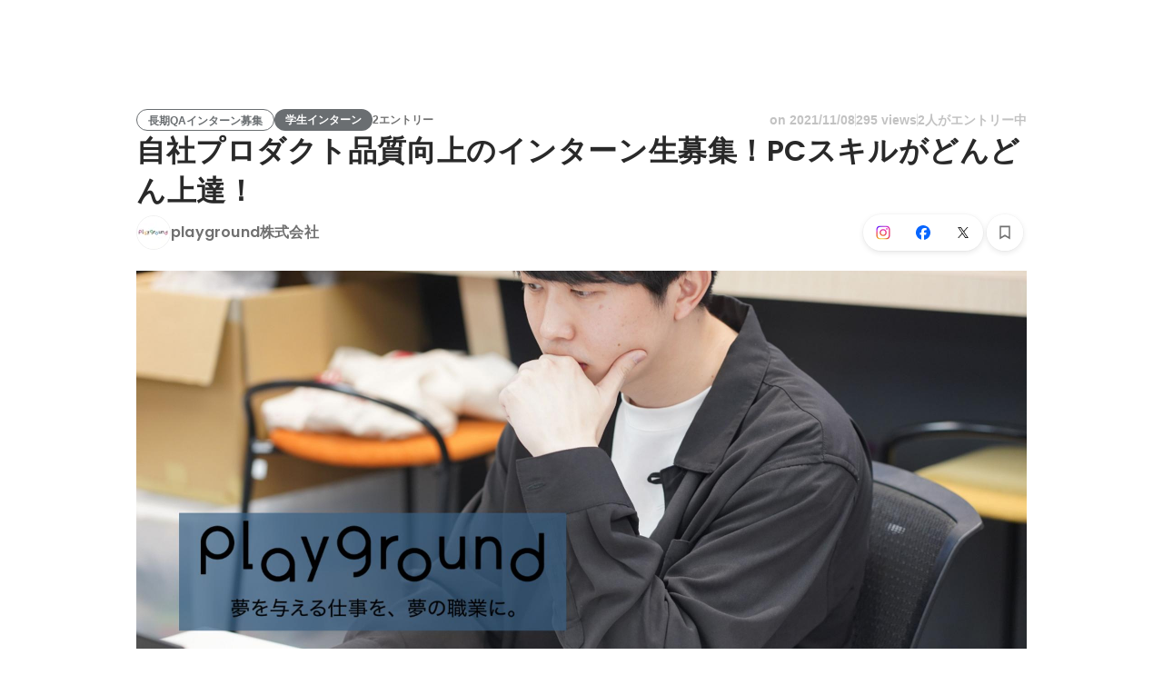

--- FILE ---
content_type: text/html; charset=utf-8
request_url: https://www.wantedly.com/projects/775446
body_size: 39480
content:
<!DOCTYPE html><html lang="ja"><head><meta charSet="utf-8"/><meta name="viewport" content="width=device-width, minimum-scale=1, maximum-scale=1, initial-scale=1, viewport-cover=cover, user-scalable=no"/><meta property="fb:app_id" content="234170156611754"/><meta property="og:title" content="自社プロダクト品質向上のインターン生募集！PCスキルがどんどん上達！ - playground株式会社のその他の採用 - Wantedly"/><title>自社プロダクト品質向上のインターン生募集！PCスキルがどんどん上達！ - playground株式会社のその他の採用 - Wantedly</title><meta name="keywords" content="playground株式会社,求人,転職,募集,採用"/><meta name="description" content="playground株式会社のその他の転職・採用情報。Wantedlyでは、働くモチベーションや一緒に働くメンバーについて知ることができます。「細かい作業が好き」 「将来はエンジニアになりたい」 「エンタメが好き」 「IT企業に興味がある」 そんな学生はいませんか？ 弊社では只今..."/><meta property="og:type" content="article"/><meta property="og:description" content="「細かい作業が好き」 「将来はエンジニアになりたい」 「エンタメが好き」 「IT企業に興味がある」 そんな学生はいませんか？ 弊社では只今..."/><meta property="og:url" content="https://www.wantedly.com/projects/775446"/><meta property="og:image" content="https://www.wantedly.com/projects/775446/ogp_image"/><meta property="og:image:width" content="1200"/><meta property="og:image:height" content="630"/><meta property="twitter:card" content="summary_large_image"/><meta property="twitter:site" content="@wantedly"/><meta property="twitter:url" content="https://www.wantedly.com/projects/775446"/><meta property="twitter:title" content="自社プロダクト品質向上のインターン生募集！PCスキルがどんどん上達！ by playground株式会社"/><meta property="twitter:description" content="「細かい作業が好き」 「将来はエンジニアになりたい」 「エンタメが好き」 「IT企業に興味がある」 そんな学生はいませんか？ 弊社では只今..."/><meta property="twitter:image" content="https://www.wantedly.com/projects/775446/ogp_image"/><link rel="canonical" href="https://www.wantedly.com/projects/775446"/><link rel="alternate" hrefLang="x-default" href="https://www.wantedly.com/projects/775446"/><link rel="alternate" hrefLang="ja" href="https://www.wantedly.com/projects/775446"/><link rel="alternate" hrefLang="en" href="https://sg.wantedly.com/projects/775446"/><link rel="alternate" hrefLang="ja-jp" href="https://www.wantedly.com/projects/775446"/><link rel="alternate" hrefLang="en-jp" href="https://en-jp.wantedly.com/projects/775446"/><link rel="alternate" hrefLang="en-sg" href="https://sg.wantedly.com/projects/775446"/><script type="application/ld+json">{"@context":"https://schema.org","@graph":[{"@type":"Organization","@id":"https://www.wantedly.com/#organization","name":"Wantedly","url":"https://www.wantedly.com","sameAs":["https://wantedlyinc.com","https://www.facebook.com/wantedly","https://x.com/wantedly"]},{"@type":"WebSite","@id":"https://www.wantedly.com/#website","url":"https://www.wantedly.com","name":"Wantedly","inLanguage":"ja","publisher":{"@id":"https://www.wantedly.com/#organization"},"potentialAction":{"@type":"SearchAction","target":{"@type":"EntryPoint","urlTemplate":"https://www.wantedly.com/search?query={search_term_string}"},"query-input":"required name=search_term_string"}},{"@type":"WebPage","@id":"https://www.wantedly.com/projects/775446#webpage","url":"https://www.wantedly.com/projects/775446","name":"自社プロダクト品質向上のインターン生募集！PCスキルがどんどん上達！ - playground株式会社のその他の採用 - Wantedly","description":"playground株式会社のその他の転職・採用情報。Wantedlyでは、働くモチベーションや一緒に働くメンバーについて知ることができます。「細かい作業が好き」 「将来はエンジニアになりたい」 「エンタメが好き」 「IT企業に興味がある」 そんな学生はいませんか？ 弊社では只今...","inLanguage":"ja","isPartOf":{"@id":"https://www.wantedly.com/#website"},"publisher":{"@id":"https://www.wantedly.com/#organization"},"breadcrumb":{"@id":"https://www.wantedly.com/projects/775446#breadcrumbs"},"primaryImageOfPage":{"@type":"ImageObject","url":"https://www.wantedly.com/projects/775446/ogp_image"},"mainEntity":{"@id":"https://www.wantedly.com/projects/775446#jobposting"}},{"@type":"JobPosting","@id":"https://www.wantedly.com/projects/775446#jobposting","identifier":{"@type":"PropertyValue","name":"playground株式会社","value":"775446"},"title":"自社プロダクト品質向上のインターン生募集！PCスキルがどんどん上達！","description":"「細かい作業が好き」 「将来はエンジニアになりたい」 「エンタメが好き」 「IT企業に興味がある」 そんな学生はいませんか？ 弊社では只今...","datePosted":"2021-11-08T10:13:33.100Z","hiringOrganization":{"@type":"Organization","@id":"https://www.wantedly.com/companies/playground#organization","name":"playground株式会社","url":"https://www.wantedly.com/companies/playground"},"jobLocation":{"@type":"Place","address":{"@type":"PostalAddress","addressCountry":"JP"}},"employmentType":"INTERN","url":"https://www.wantedly.com/projects/775446","directApply":true,"occupationalCategory":"その他","image":"https://images.wantedly.com/i/ZED17M2?w=1200&amp;h=630"},{"@type":"Organization","@id":"https://www.wantedly.com/companies/playground#organization","name":"playground株式会社","url":"https://www.wantedly.com/companies/playground"},{"@type":"BreadcrumbList","@id":"https://www.wantedly.com/projects/775446#breadcrumbs","itemListElement":[{"@type":"ListItem","position":1,"name":"Wantedly","item":"https://www.wantedly.com/projects"},{"@type":"ListItem","position":2,"name":"自社プロダクト品質向上のインターン生募集！PCスキルがどんどん上達！","item":"https://www.wantedly.com/projects/775446"}]}]}</script><meta name="next-head-count" content="27"/><link rel="shortcut icon" href="/favicon.ico"/><style type="text/css">$<!-- -->.fresnel-container{margin:0;padding:0;}
@media not all and (min-width:0px) and (max-width:560.98px){.fresnel-at-mobile{display:none!important;}}
@media not all and (min-width:561px) and (max-width:960.98px){.fresnel-at-tablet{display:none!important;}}
@media not all and (min-width:961px) and (max-width:1280.98px){.fresnel-at-laptop{display:none!important;}}
@media not all and (min-width:1281px) and (max-width:1680.98px){.fresnel-at-laptopL{display:none!important;}}
@media not all and (min-width:1681px) and (max-width:1920.98px){.fresnel-at-laptopLL{display:none!important;}}
@media not all and (min-width:1921px){.fresnel-at-laptopXL{display:none!important;}}
@media not all and (max-width:560.98px){.fresnel-lessThan-tablet{display:none!important;}}
@media not all and (max-width:960.98px){.fresnel-lessThan-laptop{display:none!important;}}
@media not all and (max-width:1280.98px){.fresnel-lessThan-laptopL{display:none!important;}}
@media not all and (max-width:1680.98px){.fresnel-lessThan-laptopLL{display:none!important;}}
@media not all and (max-width:1920.98px){.fresnel-lessThan-laptopXL{display:none!important;}}
@media not all and (min-width:561px){.fresnel-greaterThan-mobile{display:none!important;}}
@media not all and (min-width:961px){.fresnel-greaterThan-tablet{display:none!important;}}
@media not all and (min-width:1281px){.fresnel-greaterThan-laptop{display:none!important;}}
@media not all and (min-width:1681px){.fresnel-greaterThan-laptopL{display:none!important;}}
@media not all and (min-width:1921px){.fresnel-greaterThan-laptopLL{display:none!important;}}
@media not all and (min-width:0px){.fresnel-greaterThanOrEqual-mobile{display:none!important;}}
@media not all and (min-width:561px){.fresnel-greaterThanOrEqual-tablet{display:none!important;}}
@media not all and (min-width:961px){.fresnel-greaterThanOrEqual-laptop{display:none!important;}}
@media not all and (min-width:1281px){.fresnel-greaterThanOrEqual-laptopL{display:none!important;}}
@media not all and (min-width:1681px){.fresnel-greaterThanOrEqual-laptopLL{display:none!important;}}
@media not all and (min-width:1921px){.fresnel-greaterThanOrEqual-laptopXL{display:none!important;}}
@media not all and (min-width:0px) and (max-width:560.98px){.fresnel-between-mobile-tablet{display:none!important;}}
@media not all and (min-width:0px) and (max-width:960.98px){.fresnel-between-mobile-laptop{display:none!important;}}
@media not all and (min-width:0px) and (max-width:1280.98px){.fresnel-between-mobile-laptopL{display:none!important;}}
@media not all and (min-width:0px) and (max-width:1680.98px){.fresnel-between-mobile-laptopLL{display:none!important;}}
@media not all and (min-width:0px) and (max-width:1920.98px){.fresnel-between-mobile-laptopXL{display:none!important;}}
@media not all and (min-width:561px) and (max-width:960.98px){.fresnel-between-tablet-laptop{display:none!important;}}
@media not all and (min-width:561px) and (max-width:1280.98px){.fresnel-between-tablet-laptopL{display:none!important;}}
@media not all and (min-width:561px) and (max-width:1680.98px){.fresnel-between-tablet-laptopLL{display:none!important;}}
@media not all and (min-width:561px) and (max-width:1920.98px){.fresnel-between-tablet-laptopXL{display:none!important;}}
@media not all and (min-width:961px) and (max-width:1280.98px){.fresnel-between-laptop-laptopL{display:none!important;}}
@media not all and (min-width:961px) and (max-width:1680.98px){.fresnel-between-laptop-laptopLL{display:none!important;}}
@media not all and (min-width:961px) and (max-width:1920.98px){.fresnel-between-laptop-laptopXL{display:none!important;}}
@media not all and (min-width:1281px) and (max-width:1680.98px){.fresnel-between-laptopL-laptopLL{display:none!important;}}
@media not all and (min-width:1281px) and (max-width:1920.98px){.fresnel-between-laptopL-laptopXL{display:none!important;}}
@media not all and (min-width:1681px) and (max-width:1920.98px){.fresnel-between-laptopLL-laptopXL{display:none!important;}}</style><script src="/_next/environment.js"></script><link rel="preconnect" href="https://fonts.gstatic.com" crossorigin /><link rel="preload" href="https://d3h6oc2shi7z5u.cloudfront.net/806269368ad0c5383531c80b8075b6b781f6b9b3/_next/static/css/53b4e0b06f2855df.css" as="style"/><link rel="stylesheet" href="https://d3h6oc2shi7z5u.cloudfront.net/806269368ad0c5383531c80b8075b6b781f6b9b3/_next/static/css/53b4e0b06f2855df.css" data-n-g=""/><noscript data-n-css=""></noscript><script defer="" nomodule="" src="https://d3h6oc2shi7z5u.cloudfront.net/806269368ad0c5383531c80b8075b6b781f6b9b3/_next/static/chunks/polyfills-42372ed130431b0a.js"></script><script defer="" src="https://d3h6oc2shi7z5u.cloudfront.net/806269368ad0c5383531c80b8075b6b781f6b9b3/_next/static/chunks/5242.aa9cc39b265e5e64.js"></script><script src="https://d3h6oc2shi7z5u.cloudfront.net/806269368ad0c5383531c80b8075b6b781f6b9b3/_next/static/chunks/webpack-5fdea1a24fc0e631.js" defer=""></script><script src="https://d3h6oc2shi7z5u.cloudfront.net/806269368ad0c5383531c80b8075b6b781f6b9b3/_next/static/chunks/framework-c6ee5607585ef091.js" defer=""></script><script src="https://d3h6oc2shi7z5u.cloudfront.net/806269368ad0c5383531c80b8075b6b781f6b9b3/_next/static/chunks/main-d1107384668fcb9d.js" defer=""></script><script src="https://d3h6oc2shi7z5u.cloudfront.net/806269368ad0c5383531c80b8075b6b781f6b9b3/_next/static/chunks/pages/_app-e7eb9de5d1cf2291.js" defer=""></script><script src="https://d3h6oc2shi7z5u.cloudfront.net/806269368ad0c5383531c80b8075b6b781f6b9b3/_next/static/chunks/ea88be26-bcaf74411519f7b5.js" defer=""></script><script src="https://d3h6oc2shi7z5u.cloudfront.net/806269368ad0c5383531c80b8075b6b781f6b9b3/_next/static/chunks/2853-9c2a1b7e75dab072.js" defer=""></script><script src="https://d3h6oc2shi7z5u.cloudfront.net/806269368ad0c5383531c80b8075b6b781f6b9b3/_next/static/chunks/3070-e389b0893137263f.js" defer=""></script><script src="https://d3h6oc2shi7z5u.cloudfront.net/806269368ad0c5383531c80b8075b6b781f6b9b3/_next/static/chunks/7613-3ede6c31dc1dd359.js" defer=""></script><script src="https://d3h6oc2shi7z5u.cloudfront.net/806269368ad0c5383531c80b8075b6b781f6b9b3/_next/static/chunks/6630-62a481ca0d84ee01.js" defer=""></script><script src="https://d3h6oc2shi7z5u.cloudfront.net/806269368ad0c5383531c80b8075b6b781f6b9b3/_next/static/chunks/1664-7f92015507a893c6.js" defer=""></script><script src="https://d3h6oc2shi7z5u.cloudfront.net/806269368ad0c5383531c80b8075b6b781f6b9b3/_next/static/chunks/9011-07d2c0c003be71d0.js" defer=""></script><script src="https://d3h6oc2shi7z5u.cloudfront.net/806269368ad0c5383531c80b8075b6b781f6b9b3/_next/static/chunks/6225-23555e3c22b8936e.js" defer=""></script><script src="https://d3h6oc2shi7z5u.cloudfront.net/806269368ad0c5383531c80b8075b6b781f6b9b3/_next/static/chunks/9491-8310e9954c212627.js" defer=""></script><script src="https://d3h6oc2shi7z5u.cloudfront.net/806269368ad0c5383531c80b8075b6b781f6b9b3/_next/static/chunks/8640-f634d4076a9a4c0b.js" defer=""></script><script src="https://d3h6oc2shi7z5u.cloudfront.net/806269368ad0c5383531c80b8075b6b781f6b9b3/_next/static/chunks/8764-cee2c2f738df61b2.js" defer=""></script><script src="https://d3h6oc2shi7z5u.cloudfront.net/806269368ad0c5383531c80b8075b6b781f6b9b3/_next/static/chunks/9652-49156ea633eb8c6f.js" defer=""></script><script src="https://d3h6oc2shi7z5u.cloudfront.net/806269368ad0c5383531c80b8075b6b781f6b9b3/_next/static/chunks/7210-60aee1d3bd54d64b.js" defer=""></script><script src="https://d3h6oc2shi7z5u.cloudfront.net/806269368ad0c5383531c80b8075b6b781f6b9b3/_next/static/chunks/2012-d7e0210342d88224.js" defer=""></script><script src="https://d3h6oc2shi7z5u.cloudfront.net/806269368ad0c5383531c80b8075b6b781f6b9b3/_next/static/chunks/9101-14a2860ed2cf556a.js" defer=""></script><script src="https://d3h6oc2shi7z5u.cloudfront.net/806269368ad0c5383531c80b8075b6b781f6b9b3/_next/static/chunks/1036-f02d67900f978265.js" defer=""></script><script src="https://d3h6oc2shi7z5u.cloudfront.net/806269368ad0c5383531c80b8075b6b781f6b9b3/_next/static/chunks/2644-9e55abaf1a6234c1.js" defer=""></script><script src="https://d3h6oc2shi7z5u.cloudfront.net/806269368ad0c5383531c80b8075b6b781f6b9b3/_next/static/chunks/2142-1a4e533ffeec520c.js" defer=""></script><script src="https://d3h6oc2shi7z5u.cloudfront.net/806269368ad0c5383531c80b8075b6b781f6b9b3/_next/static/chunks/1909-66c95c7acb7e90b6.js" defer=""></script><script src="https://d3h6oc2shi7z5u.cloudfront.net/806269368ad0c5383531c80b8075b6b781f6b9b3/_next/static/chunks/7380-ee5071ebada54237.js" defer=""></script><script src="https://d3h6oc2shi7z5u.cloudfront.net/806269368ad0c5383531c80b8075b6b781f6b9b3/_next/static/chunks/1397-c887c3de20ba5c97.js" defer=""></script><script src="https://d3h6oc2shi7z5u.cloudfront.net/806269368ad0c5383531c80b8075b6b781f6b9b3/_next/static/chunks/705-600789812227aafb.js" defer=""></script><script src="https://d3h6oc2shi7z5u.cloudfront.net/806269368ad0c5383531c80b8075b6b781f6b9b3/_next/static/chunks/6162-cb0b72f5f42e775e.js" defer=""></script><script src="https://d3h6oc2shi7z5u.cloudfront.net/806269368ad0c5383531c80b8075b6b781f6b9b3/_next/static/chunks/5326-1c8b41dab5dc4c03.js" defer=""></script><script src="https://d3h6oc2shi7z5u.cloudfront.net/806269368ad0c5383531c80b8075b6b781f6b9b3/_next/static/chunks/pages/projects/%5Bid%5D-5094084062f0228e.js" defer=""></script><script src="https://d3h6oc2shi7z5u.cloudfront.net/806269368ad0c5383531c80b8075b6b781f6b9b3/_next/static/806269368ad0c5383531c80b8075b6b781f6b9b3/_buildManifest.js" defer=""></script><script src="https://d3h6oc2shi7z5u.cloudfront.net/806269368ad0c5383531c80b8075b6b781f6b9b3/_next/static/806269368ad0c5383531c80b8075b6b781f6b9b3/_ssgManifest.js" defer=""></script><style data-styled="" data-styled-version="5.3.11">html,body,div,span,applet,object,iframe,h1,h2,h3,h4,h5,h6,p,blockquote,pre,a,abbr,acronym,address,big,cite,code,del,dfn,em,img,ins,kbd,q,s,samp,small,strike,strong,sub,sup,tt,var,b,u,i,center,dl,dt,dd,ol,ul,li,fieldset,form,label,legend,table,caption,tbody,tfoot,thead,tr,th,td,article,aside,canvas,details,embed,figure,figcaption,footer,header,hgroup,main,menu,nav,output,ruby,section,summary,time,mark,audio,video{margin:0;padding:0;font-size:100%;vertical-align:baseline;border:0;}/*!sc*/
article,aside,details,figcaption,figure,footer,header,hgroup,main,menu,nav,section{display:block;}/*!sc*/
*[hidden]{display:none;}/*!sc*/
body{line-height:1;}/*!sc*/
ol,ul{list-style:none;}/*!sc*/
blockquote,q{quotes:none;}/*!sc*/
blockquote:before,blockquote:after,q:before,q:after{content:"";content:none;}/*!sc*/
table{border-collapse:collapse;border-spacing:0;}/*!sc*/
#container{min-width:initial;}/*!sc*/
@media screen and (max-width:560px){#container{min-width:320px;}}/*!sc*/
#main{margin:0;}/*!sc*/
#main-inner{width:100%;}/*!sc*/
a{-webkit-text-decoration:none;text-decoration:none;}/*!sc*/
a:hover{-webkit-text-decoration:none;text-decoration:none;}/*!sc*/
ul{padding:0;}/*!sc*/
li{margin:0%;text-indent:0;list-style:none;}/*!sc*/
.ReactModal__Html--open,.ReactModal__Body--open{overflow:hidden;}/*!sc*/
textarea{resize:none;}/*!sc*/
button{background:transparent;border:none;outline:none;}/*!sc*/
input[type="number"]{border:unset;}/*!sc*/
input[type="number"]:focus{border:unset;}/*!sc*/
#mainWrapper{z-index:0;background:#ffffff;}/*!sc*/
#visit-frontend-ssr-root img{max-width:unset;}/*!sc*/
data-styled.g342[id="sc-global-lsxYv1"]{content:"sc-global-lsxYv1,"}/*!sc*/
.mQcmi{display:-webkit-box;display:-webkit-flex;display:-ms-flexbox;display:flex;-webkit-box-pack:justify;-webkit-justify-content:space-between;-ms-flex-pack:justify;justify-content:space-between;}/*!sc*/
.mQcmi.mQcmi{min-width:-webkit-fit-content;min-width:-moz-fit-content;min-width:fit-content;}/*!sc*/
data-styled.g1056[id="NoticeToast__StyledToast-sc-1oxrvhh-0"]{content:"mQcmi,"}/*!sc*/
.cMEuNN{font-family:"Helvetica Neue",Helvetica,Arial,"Hiragino Sans","ヒラギノ角ゴシック","Hiragino Kaku Gothic ProN","ヒラギノ角ゴ Pro W3",Roboto,"メイリオ",Meiryo,"ＭＳ Ｐゴシック",sans-serif;font-size:12px;font-weight:600;line-height:16px;display:inline-block;padding:0 12px;height:24px;line-height:24px;box-sizing:border-box;text-align:center;border:1px solid;color:#6A6E71;border-color:#6A6E71;}/*!sc*/
.cMEuNN:lang(en),.cMEuNN .text-narrow{font-size:12px;font-weight:600;}/*!sc*/
.cMEuNN:lang(ja),.cMEuNN .text-wide{font-size:12px;font-weight:600;}/*!sc*/
@media screen and (max-width:560px){.cMEuNN{font-family:"Helvetica Neue",Helvetica,Arial,"Hiragino Sans","ヒラギノ角ゴシック","Hiragino Kaku Gothic ProN","ヒラギノ角ゴ Pro W3",Roboto,"メイリオ",Meiryo,"ＭＳ Ｐゴシック",sans-serif;font-size:12px;font-weight:600;line-height:16px;}.cMEuNN:lang(en),.cMEuNN .text-narrow{font-size:12px;font-weight:600;}.cMEuNN:lang(ja),.cMEuNN .text-wide{font-size:12px;font-weight:600;}}/*!sc*/
.fjRWsI{font-family:"Helvetica Neue",Helvetica,Arial,"Hiragino Sans","ヒラギノ角ゴシック","Hiragino Kaku Gothic ProN","ヒラギノ角ゴ Pro W3",Roboto,"メイリオ",Meiryo,"ＭＳ Ｐゴシック",sans-serif;font-size:12px;font-weight:600;line-height:16px;display:inline-block;padding:0 12px;height:24px;line-height:24px;box-sizing:border-box;text-align:center;color:#ffffff;background:#6A6E71;}/*!sc*/
.fjRWsI:lang(en),.fjRWsI .text-narrow{font-size:12px;font-weight:600;}/*!sc*/
.fjRWsI:lang(ja),.fjRWsI .text-wide{font-size:12px;font-weight:600;}/*!sc*/
@media screen and (max-width:560px){.fjRWsI{font-family:"Helvetica Neue",Helvetica,Arial,"Hiragino Sans","ヒラギノ角ゴシック","Hiragino Kaku Gothic ProN","ヒラギノ角ゴ Pro W3",Roboto,"メイリオ",Meiryo,"ＭＳ Ｐゴシック",sans-serif;font-size:12px;font-weight:600;line-height:16px;}.fjRWsI:lang(en),.fjRWsI .text-narrow{font-size:12px;font-weight:600;}.fjRWsI:lang(ja),.fjRWsI .text-wide{font-size:12px;font-weight:600;}}/*!sc*/
.jXXuZv{font-family:"Helvetica Neue",Helvetica,Arial,"Hiragino Sans","ヒラギノ角ゴシック","Hiragino Kaku Gothic ProN","ヒラギノ角ゴ Pro W3",Roboto,"メイリオ",Meiryo,"ＭＳ Ｐゴシック",sans-serif;font-size:12px;font-weight:600;line-height:16px;display:inline-block;padding:0 12px;height:24px;line-height:24px;box-sizing:border-box;text-align:center;color:rgba(0,0,0,0.56);padding:0;}/*!sc*/
.jXXuZv:lang(en),.jXXuZv .text-narrow{font-size:12px;font-weight:600;}/*!sc*/
.jXXuZv:lang(ja),.jXXuZv .text-wide{font-size:12px;font-weight:600;}/*!sc*/
@media screen and (max-width:560px){.jXXuZv{font-family:"Helvetica Neue",Helvetica,Arial,"Hiragino Sans","ヒラギノ角ゴシック","Hiragino Kaku Gothic ProN","ヒラギノ角ゴ Pro W3",Roboto,"メイリオ",Meiryo,"ＭＳ Ｐゴシック",sans-serif;font-size:12px;font-weight:600;line-height:16px;}.jXXuZv:lang(en),.jXXuZv .text-narrow{font-size:12px;font-weight:600;}.jXXuZv:lang(ja),.jXXuZv .text-wide{font-size:12px;font-weight:600;}}/*!sc*/
data-styled.g1727[id="ProjectTag__InverseTag-sc-yln8rd-0"]{content:"cMEuNN,fjRWsI,jXXuZv,"}/*!sc*/
.kGSTXn{font-family:"Lato","Helvetica Neue",Helvetica,"Hiragino Sans","ヒラギノ角ゴシック Pro","Hiragino Kaku Gothic Pro","メイリオ",Meiryo,Osaka,"ＭＳ Ｐゴシック","MS PGothic",sans-serif;font-size:16px;font-weight:400;line-height:28px;white-space:pre-wrap;word-break:break-word;color:rgba(0,0,0,0.84);}/*!sc*/
.kGSTXn:lang(en),.kGSTXn .text-narrow{font-size:16px;font-weight:400;}/*!sc*/
.kGSTXn:lang(ja),.kGSTXn .text-wide{font-size:15px;font-weight:400;}/*!sc*/
@media screen and (max-width:560px){.kGSTXn{font-family:"Lato","Helvetica Neue",Helvetica,"Hiragino Sans","ヒラギノ角ゴシック Pro","Hiragino Kaku Gothic Pro","メイリオ",Meiryo,Osaka,"ＭＳ Ｐゴシック","MS PGothic",sans-serif;font-size:16px;font-weight:400;line-height:24px;}.kGSTXn:lang(en),.kGSTXn .text-narrow{font-size:16px;font-weight:400;}.kGSTXn:lang(ja),.kGSTXn .text-wide{font-size:15px;font-weight:400;}}/*!sc*/
.kGSTXn a{color:#006f8e;-webkit-text-decoration:none;text-decoration:none;}/*!sc*/
.kGSTXn a:hover{-webkit-text-decoration:underline;text-decoration:underline;}/*!sc*/
data-styled.g1729[id="ProjectPlainDescription__PlainDescription-sc-ay222f-0"]{content:"kGSTXn,"}/*!sc*/
.dWmkoA{position:relative;display:grid;}/*!sc*/
@media screen and (max-width:560px){.dWmkoA{grid-template:"members" "culture-match" "descriptions" "sub" "suggestions" / 1fr;}}/*!sc*/
@media screen and (min-width:561px){.dWmkoA{grid-template:"members m sub" "culture-match m sub" "descriptions m sub" "suggestions m sub" / 640px 1fr 280px;-webkit-align-items:start;-webkit-box-align:start;-ms-flex-align:start;align-items:start;}}/*!sc*/
data-styled.g1730[id="layouts__Body-sc-33iw66-0"]{content:"dWmkoA,"}/*!sc*/
.cjWVla{grid-area:members;}/*!sc*/
@media screen and (max-width:560px){.cjWVla{padding:16px 0 24px;margin:0 16px;border-bottom:1px solid rgba(0,0,0,0.12);}}/*!sc*/
data-styled.g1731[id="layouts__MemberList-sc-33iw66-1"]{content:"cjWVla,"}/*!sc*/
.kOMwrT{grid-area:descriptions;}/*!sc*/
@media screen and (max-width:560px){.kOMwrT{padding:24px 0;margin:0 auto;max-width:calc(100vw - 32px);border-bottom:1px solid rgba(0,0,0,0.12);width:100%;}}/*!sc*/
data-styled.g1733[id="layouts__ProjectDescriptionList-sc-33iw66-3"]{content:"kOMwrT,"}/*!sc*/
.eivCma:empty{display:none;}/*!sc*/
@media screen and (max-width:560px){.eivCma{padding:16px 0;}}/*!sc*/
@media screen and (min-width:561px){.eivCma{margin-top:54px;}}/*!sc*/
data-styled.g1734[id="layouts__ProjectDescription-sc-33iw66-4"]{content:"eivCma,"}/*!sc*/
.bYTYeo{grid-area:suggestions;}/*!sc*/
@media screen and (min-width:561px){.bYTYeo > section{margin-top:60px;}}/*!sc*/
@media screen and (min-width:561px){.bYTYeo{display:none;}}/*!sc*/
data-styled.g1735[id="layouts__SuggestedListOnlyLaptop-sc-33iw66-5"]{content:"bYTYeo,"}/*!sc*/
.iOwAAc{grid-area:sub;}/*!sc*/
@media screen and (min-width:561px){.iOwAAc{position:-webkit-sticky;position:sticky;top:0;width:280px;margin-top:-16px;}}/*!sc*/
data-styled.g1736[id="layouts__Sub-sc-33iw66-6"]{content:"iOwAAc,"}/*!sc*/
@media screen and (min-width:561px){.htPAMa{padding-top:16px;}}/*!sc*/
data-styled.g1737[id="layouts__SubInner-sc-33iw66-7"]{content:"htPAMa,"}/*!sc*/
@media screen and (max-width:560px){.ektRan{padding:40px 0;margin:0 16px;}}/*!sc*/
data-styled.g1738[id="layouts__ProjectSupport-sc-33iw66-8"]{content:"ektRan,"}/*!sc*/
@media screen and (max-width:560px){.gwqxQu{background:rgba(0,0,0,0.03);padding:24px 16px;}}/*!sc*/
data-styled.g1739[id="layouts__CompanySection-sc-33iw66-9"]{content:"gwqxQu,"}/*!sc*/
.cQEGBY{height:1px;min-width:100%;background-color:rgba(0,0,0,0.12);margin-top:32px;margin-bottom:24px;}/*!sc*/
data-styled.g1740[id="layouts__HorizontalDivider-sc-33iw66-10"]{content:"cQEGBY,"}/*!sc*/
.etJeYJ{display:block;background:transparent;border:none;position:relative;box-sizing:border-box;overflow:hidden;border-radius:8px;width:100%;}/*!sc*/
data-styled.g1741[id="ProjectDescriptionImageGridList__Base-sc-hon2fr-0"]{content:"etJeYJ,"}/*!sc*/
.jrDGDv{display:-webkit-box;display:-webkit-flex;display:-ms-flexbox;display:flex;-webkit-flex-direction:row;-ms-flex-direction:row;flex-direction:row;-webkit-flex-wrap:wrap;-ms-flex-wrap:wrap;flex-wrap:wrap;-webkit-align-items:flex-start;-webkit-box-align:flex-start;-ms-flex-align:flex-start;align-items:flex-start;margin:-1px;}/*!sc*/
data-styled.g1742[id="ProjectDescriptionImageGridList__GridLayout-sc-hon2fr-1"]{content:"jrDGDv,"}/*!sc*/
.UsSAy{position:relative;width:calc(33% - 1px);height:108px;margin:1px;}/*!sc*/
data-styled.g1743[id="ProjectDescriptionImageGridList__ImageBase-sc-hon2fr-2"]{content:"UsSAy,"}/*!sc*/
.jbhgmZ{display:block;border:none;position:absolute;top:0;bottom:0;width:100%;cursor:pointer;-webkit-transition:background-color 0.2s cubic-bezier(0.3,0.3,0.3,1);transition:background-color 0.2s cubic-bezier(0.3,0.3,0.3,1);}/*!sc*/
.jbhgmZ:active,.jbhgmZ:focus{background-color:rgba(0,0,0,0.06);}/*!sc*/
data-styled.g1744[id="ProjectDescriptionImageGridList__Overlay-sc-hon2fr-3"]{content:"jbhgmZ,"}/*!sc*/
.eXGCKQ{width:100%;height:100%;object-fit:cover;}/*!sc*/
data-styled.g1745[id="ProjectDescriptionImageGridList__Image-sc-hon2fr-4"]{content:"eXGCKQ,"}/*!sc*/
.ftwBIg{position:relative;display:-webkit-box;display:-webkit-flex;display:-ms-flexbox;display:flex;-webkit-align-items:center;-webkit-box-align:center;-ms-flex-align:center;align-items:center;-webkit-flex-shrink:1;-ms-flex-negative:1;flex-shrink:1;box-sizing:border-box;color:rgba(0,0,0,0.56);}/*!sc*/
.ftwBIg:first-child{-webkit-flex-shrink:0;-ms-flex-negative:0;flex-shrink:0;}/*!sc*/
@media screen and (max-width:560px){.ftwBIg{min-width:48px;font-family:"Lato","Helvetica Neue",Helvetica,"Hiragino Sans","ヒラギノ角ゴシック Pro","Hiragino Kaku Gothic Pro","メイリオ",Meiryo,Osaka,"ＭＳ Ｐゴシック","MS PGothic",sans-serif;font-size:12px;font-weight:400;line-height:16px;}.ftwBIg:nth-child(n + 4){display:none;}.ftwBIg:lang(en),.ftwBIg .text-narrow{font-size:12px;font-weight:400;}.ftwBIg:lang(ja),.ftwBIg .text-wide{font-size:12px;font-weight:400;}@media screen and (max-width:560px){.ftwBIg{font-family:"Lato","Helvetica Neue",Helvetica,"Hiragino Sans","ヒラギノ角ゴシック Pro","Hiragino Kaku Gothic Pro","メイリオ",Meiryo,Osaka,"ＭＳ Ｐゴシック","MS PGothic",sans-serif;font-size:12px;font-weight:400;line-height:16px;}.ftwBIg:lang(en),.ftwBIg .text-narrow{font-size:12px;font-weight:400;}.ftwBIg:lang(ja),.ftwBIg .text-wide{font-size:12px;font-weight:400;}}.ftwBIg svg{-webkit-flex-shrink:0;-ms-flex-negative:0;flex-shrink:0;width:20px;height:20px;color:rgba(0,0,0,0.56);}}/*!sc*/
@media screen and (min-width:561px){.ftwBIg{font-family:"Lato","Helvetica Neue",Helvetica,"Hiragino Sans","ヒラギノ角ゴシック Pro","Hiragino Kaku Gothic Pro","メイリオ",Meiryo,Osaka,"ＭＳ Ｐゴシック","MS PGothic",sans-serif;font-size:14px;font-weight:400;line-height:24px;padding:8px 0;margin-right:18px;min-width:66px;font-weight:400;}.ftwBIg:lang(en),.ftwBIg .text-narrow{font-size:14px;font-weight:400;}.ftwBIg:lang(ja),.ftwBIg .text-wide{font-size:14px;font-weight:400;}@media screen and (max-width:560px){.ftwBIg{font-family:"Lato","Helvetica Neue",Helvetica,"Hiragino Sans","ヒラギノ角ゴシック Pro","Hiragino Kaku Gothic Pro","メイリオ",Meiryo,Osaka,"ＭＳ Ｐゴシック","MS PGothic",sans-serif;font-size:14px;font-weight:400;line-height:22px;}.ftwBIg:lang(en),.ftwBIg .text-narrow{font-size:14px;font-weight:400;}.ftwBIg:lang(ja),.ftwBIg .text-wide{font-size:14px;font-weight:400;}}.ftwBIg svg{-webkit-flex-shrink:0;-ms-flex-negative:0;flex-shrink:0;width:24px;height:24px;color:rgba(0,0,0,0.56);}}/*!sc*/
.knRqIb{position:relative;display:-webkit-box;display:-webkit-flex;display:-ms-flexbox;display:flex;-webkit-align-items:center;-webkit-box-align:center;-ms-flex-align:center;align-items:center;-webkit-flex-shrink:1;-ms-flex-negative:1;flex-shrink:1;box-sizing:border-box;color:rgba(0,0,0,0.4);}/*!sc*/
.knRqIb:first-child{-webkit-flex-shrink:0;-ms-flex-negative:0;flex-shrink:0;}/*!sc*/
@media screen and (max-width:560px){.knRqIb{min-width:48px;font-family:"Lato","Helvetica Neue",Helvetica,"Hiragino Sans","ヒラギノ角ゴシック Pro","Hiragino Kaku Gothic Pro","メイリオ",Meiryo,Osaka,"ＭＳ Ｐゴシック","MS PGothic",sans-serif;font-size:12px;font-weight:400;line-height:16px;}.knRqIb:nth-child(n + 4){display:none;}.knRqIb:lang(en),.knRqIb .text-narrow{font-size:12px;font-weight:400;}.knRqIb:lang(ja),.knRqIb .text-wide{font-size:12px;font-weight:400;}@media screen and (max-width:560px){.knRqIb{font-family:"Lato","Helvetica Neue",Helvetica,"Hiragino Sans","ヒラギノ角ゴシック Pro","Hiragino Kaku Gothic Pro","メイリオ",Meiryo,Osaka,"ＭＳ Ｐゴシック","MS PGothic",sans-serif;font-size:12px;font-weight:400;line-height:16px;}.knRqIb:lang(en),.knRqIb .text-narrow{font-size:12px;font-weight:400;}.knRqIb:lang(ja),.knRqIb .text-wide{font-size:12px;font-weight:400;}}.knRqIb svg{-webkit-flex-shrink:0;-ms-flex-negative:0;flex-shrink:0;width:20px;height:20px;color:rgba(0,0,0,0.4);}}/*!sc*/
@media screen and (min-width:561px){.knRqIb{font-family:"Lato","Helvetica Neue",Helvetica,"Hiragino Sans","ヒラギノ角ゴシック Pro","Hiragino Kaku Gothic Pro","メイリオ",Meiryo,Osaka,"ＭＳ Ｐゴシック","MS PGothic",sans-serif;font-size:14px;font-weight:400;line-height:24px;padding:8px 0;margin-right:18px;min-width:66px;font-weight:400;}.knRqIb:lang(en),.knRqIb .text-narrow{font-size:14px;font-weight:400;}.knRqIb:lang(ja),.knRqIb .text-wide{font-size:14px;font-weight:400;}@media screen and (max-width:560px){.knRqIb{font-family:"Lato","Helvetica Neue",Helvetica,"Hiragino Sans","ヒラギノ角ゴシック Pro","Hiragino Kaku Gothic Pro","メイリオ",Meiryo,Osaka,"ＭＳ Ｐゴシック","MS PGothic",sans-serif;font-size:14px;font-weight:400;line-height:22px;}.knRqIb:lang(en),.knRqIb .text-narrow{font-size:14px;font-weight:400;}.knRqIb:lang(ja),.knRqIb .text-wide{font-size:14px;font-weight:400;}}.knRqIb svg{-webkit-flex-shrink:0;-ms-flex-negative:0;flex-shrink:0;width:24px;height:24px;color:rgba(0,0,0,0.4);}}/*!sc*/
data-styled.g1767[id="SummaryTag__SummaryTagBase-sc-17xeo0b-0"]{content:"ftwBIg,knRqIb,"}/*!sc*/
.jLtDDc{box-sizing:border-box;white-space:nowrap;overflow:hidden;text-overflow:ellipsis;display:block;}/*!sc*/
@media screen and (max-width:560px){.jLtDDc{padding-left:4px;min-width:0;max-width:calc(100% - 20px);}}/*!sc*/
@media screen and (min-width:561px){.jLtDDc{padding-left:8px;min-width:34px;}}/*!sc*/
data-styled.g1768[id="SummaryTag__TagLabel-sc-17xeo0b-1"]{content:"jLtDDc,"}/*!sc*/
.bZtUeW{cursor:pointer;object-fit:cover;}/*!sc*/
@media screen and (max-width:560px){.bZtUeW{width:100%;height:42.6vw;}}/*!sc*/
@media screen and (min-width:561px){.bZtUeW{width:980px;height:416px;}}/*!sc*/
data-styled.g1776[id="ProjectCoverImage__CoverImage-sc-1fnw6fw-0"]{content:"bZtUeW,"}/*!sc*/
.hJcxif{display:-webkit-box;display:-webkit-flex;display:-ms-flexbox;display:flex;-webkit-align-items:center;-webkit-box-align:center;-ms-flex-align:center;align-items:center;}/*!sc*/
data-styled.g1780[id="ProjectTagMobile__TagList-sc-7jfq0v-0"]{content:"hJcxif,"}/*!sc*/
.eVDTkG{font-family:"Helvetica Neue",Helvetica,Arial,"Hiragino Sans","ヒラギノ角ゴシック","Hiragino Kaku Gothic ProN","ヒラギノ角ゴ Pro W3",Roboto,"メイリオ",Meiryo,"ＭＳ Ｐゴシック",sans-serif;font-size:12px;font-weight:600;line-height:16px;display:inline-block;color:#00aed1;}/*!sc*/
.eVDTkG:lang(en),.eVDTkG .text-narrow{font-size:12px;font-weight:600;}/*!sc*/
.eVDTkG:lang(ja),.eVDTkG .text-wide{font-size:12px;font-weight:600;}/*!sc*/
@media screen and (max-width:560px){.eVDTkG{font-family:"Helvetica Neue",Helvetica,Arial,"Hiragino Sans","ヒラギノ角ゴシック","Hiragino Kaku Gothic ProN","ヒラギノ角ゴ Pro W3",Roboto,"メイリオ",Meiryo,"ＭＳ Ｐゴシック",sans-serif;font-size:12px;font-weight:600;line-height:16px;}.eVDTkG:lang(en),.eVDTkG .text-narrow{font-size:12px;font-weight:600;}.eVDTkG:lang(ja),.eVDTkG .text-wide{font-size:12px;font-weight:600;}}/*!sc*/
.eVDTkG:not(:first-child):before{display:inline-block;content:"・";}/*!sc*/
.dVtPIZ{font-family:"Helvetica Neue",Helvetica,Arial,"Hiragino Sans","ヒラギノ角ゴシック","Hiragino Kaku Gothic ProN","ヒラギノ角ゴ Pro W3",Roboto,"メイリオ",Meiryo,"ＭＳ Ｐゴシック",sans-serif;font-size:12px;font-weight:600;line-height:16px;display:inline-block;color:rgba(0,0,0,0.4);}/*!sc*/
.dVtPIZ:lang(en),.dVtPIZ .text-narrow{font-size:12px;font-weight:600;}/*!sc*/
.dVtPIZ:lang(ja),.dVtPIZ .text-wide{font-size:12px;font-weight:600;}/*!sc*/
@media screen and (max-width:560px){.dVtPIZ{font-family:"Helvetica Neue",Helvetica,Arial,"Hiragino Sans","ヒラギノ角ゴシック","Hiragino Kaku Gothic ProN","ヒラギノ角ゴ Pro W3",Roboto,"メイリオ",Meiryo,"ＭＳ Ｐゴシック",sans-serif;font-size:12px;font-weight:600;line-height:16px;}.dVtPIZ:lang(en),.dVtPIZ .text-narrow{font-size:12px;font-weight:600;}.dVtPIZ:lang(ja),.dVtPIZ .text-wide{font-size:12px;font-weight:600;}}/*!sc*/
.dVtPIZ:not(:first-child):before{display:inline-block;content:"・";}/*!sc*/
data-styled.g1781[id="ProjectTagMobile__ListItem-sc-7jfq0v-1"]{content:"eVDTkG,dVtPIZ,"}/*!sc*/
.beLEFk{position:relative;overflow:hidden;}/*!sc*/
data-styled.g1782[id="TextWithShowMoreButton__Base-sc-614ewh-0"]{content:"beLEFk,"}/*!sc*/
.oOQzq{position:absolute;bottom:0;right:0;margin:0;padding:0;}/*!sc*/
data-styled.g1783[id="TextWithShowMoreButton__ShowMoreButtonTouchArea-sc-614ewh-1"]{content:"oOQzq,"}/*!sc*/
.guiYEk{width:104px;padding:0;text-align:right;font-size:14px;font-weight:600;min-height:auto;background-image:linear-gradient(to right,rgba(255,255,255,0.3),rgba(255,255,255,0.98) 16%,#ffffff);}/*!sc*/
data-styled.g1784[id="TextWithShowMoreButton__ShowMoreButton-sc-614ewh-2"]{content:"guiYEk,"}/*!sc*/
.kSXfVt{color:rgba(0,0,0,0.84);}/*!sc*/
data-styled.g1786[id="ProjectDescription__Title-sc-r2aril-1"]{content:"kSXfVt,"}/*!sc*/
.egMDUz{position:relative;display:-webkit-box;display:-webkit-flex;display:-ms-flexbox;display:flex;max-width:100%;-webkit-align-items:top;-webkit-box-align:top;-ms-flex-align:top;align-items:top;-webkit-column-gap:40px;column-gap:40px;}/*!sc*/
@media screen and (max-width:560px){.egMDUz{display:none;}}/*!sc*/
data-styled.g1787[id="ProjectDescription__ImageList-sc-r2aril-2"]{content:"egMDUz,"}/*!sc*/
.krQXgw{position:relative;display:-webkit-box;display:-webkit-flex;display:-ms-flexbox;display:flex;-webkit-flex-direction:column;-ms-flex-direction:column;flex-direction:column;row-gap:10px;width:100%;}/*!sc*/
data-styled.g1788[id="ProjectDescription__DescriptionImageBase-sc-r2aril-3"]{content:"krQXgw,"}/*!sc*/
.hfVZfh{display:block;position:relative;width:100%;height:auto;object-fit:cover;}/*!sc*/
data-styled.g1789[id="ProjectDescription__Image-sc-r2aril-4"]{content:"hfVZfh,"}/*!sc*/
.ffXhwP{display:block;border:none;position:absolute;top:0;bottom:0;width:100%;cursor:pointer;-webkit-transition:background-color 0.2s cubic-bezier(0.3,0.3,0.3,1);transition:background-color 0.2s cubic-bezier(0.3,0.3,0.3,1);}/*!sc*/
.ffXhwP:hover{background-color:rgba(0,0,0,0.03);box-shadow:0px 0px 0px 1px rgba(0,0,0,0.02),0px 2px 6px 0px rgba(0,0,0,0.1);}/*!sc*/
.ffXhwP:active,.ffXhwP:focus{background-color:rgba(0,0,0,0.06);}/*!sc*/
data-styled.g1790[id="ProjectDescription__Overlay-sc-r2aril-5"]{content:"ffXhwP,"}/*!sc*/
.glUdtu{position:relative;border-radius:4px;overflow:hidden;}/*!sc*/
data-styled.g1791[id="ProjectDescription__ImageBase-sc-r2aril-6"]{content:"glUdtu,"}/*!sc*/
.izTCXw{color:rgba(0,0,0,0.4);}/*!sc*/
data-styled.g1792[id="ProjectDescription__CaptionBase-sc-r2aril-7"]{content:"izTCXw,"}/*!sc*/
.UrVma{position:relative;max-width:100%;}/*!sc*/
@media screen and (max-width:560px){.UrVma .ProjectDescription__Header-sc-r2aril-0{margin-bottom:12px;}}/*!sc*/
@media screen and (min-width:561px){.UrVma .ProjectDescription__Header-sc-r2aril-0{margin-bottom:40px;}.UrVma .ProjectDescription__ImageList-sc-r2aril-2{margin-bottom:34px;}}/*!sc*/
data-styled.g1794[id="ProjectDescription__Section-sc-r2aril-9"]{content:"UrVma,"}/*!sc*/
.joYbge{display:grid;grid-template-columns:1fr 1fr 1fr 1fr;}/*!sc*/
data-styled.g1796[id="ProjectMemberListMobile__MemberList-sc-1g2sf9p-0"]{content:"joYbge,"}/*!sc*/
.lhzUQZ .ProjectMemberListMobile__MemberList-sc-1g2sf9p-0{margin-top:8px;}/*!sc*/
data-styled.g1797[id="ProjectMemberListMobile__Section-sc-1g2sf9p-1"]{content:"lhzUQZ,"}/*!sc*/
.kUnWWZ{margin-top:16px;}/*!sc*/
data-styled.g1798[id="ProjectMemberListMobile__MemberDescription-sc-1g2sf9p-2"]{content:"kUnWWZ,"}/*!sc*/
.cywMnx{display:none;}/*!sc*/
data-styled.g1799[id="ProjectMemberListMobile__FocusedMemberBase-sc-1g2sf9p-3"]{content:"cHrcZU,cywMnx,"}/*!sc*/
.eZJchC{font-size:14px;font-weight:700;line-height:24px;color:rgba(0,0,0,0.56);}/*!sc*/
data-styled.g1801[id="ProjectMemberListMobile__FocusedMemberName-sc-1g2sf9p-5"]{content:"eZJchC,"}/*!sc*/
.dKmHZ{margin-top:4px;}/*!sc*/
data-styled.g1802[id="ProjectMemberListMobile__IntroductionBase-sc-1g2sf9p-6"]{content:"dKmHZ,"}/*!sc*/
.iTeXCf{white-space:pre-wrap;word-break:break-word;color:rgba(0,0,0,0.84);}/*!sc*/
data-styled.g1803[id="ProjectMemberListMobile__IntroductionDescription-sc-1g2sf9p-7"]{content:"iTeXCf,"}/*!sc*/
.hmAXsA{display:-webkit-box;display:-webkit-flex;display:-ms-flexbox;display:flex;-webkit-box-pack:center;-webkit-justify-content:center;-ms-flex-pack:center;justify-content:center;-webkit-text-decoration:none;text-decoration:none;position:relative;border:none;background:transparent;width:80px;height:94px;margin:auto;}/*!sc*/
data-styled.g1804[id="ProjectMemberListMobile__ProjectMemberBase-sc-1g2sf9p-8"]{content:"hmAXsA,"}/*!sc*/
.hoImpl{display:-webkit-box;display:-webkit-flex;display:-ms-flexbox;display:flex;-webkit-flex-direction:column;-ms-flex-direction:column;flex-direction:column;-webkit-align-items:center;-webkit-box-align:center;-ms-flex-align:center;align-items:center;position:relative;}/*!sc*/
data-styled.g1805[id="ProjectMemberListMobile__InnerBase-sc-1g2sf9p-9"]{content:"hoImpl,"}/*!sc*/
.gKLlPa{display:-webkit-box;display:-webkit-flex;display:-ms-flexbox;display:flex;-webkit-align-items:center;-webkit-box-align:center;-ms-flex-align:center;align-items:center;-webkit-box-pack:center;-webkit-justify-content:center;-ms-flex-pack:center;justify-content:center;height:64px;}/*!sc*/
data-styled.g1810[id="ProjectMemberListMobile__ProjectMemberAvatar-sc-1g2sf9p-14"]{content:"gKLlPa,"}/*!sc*/
.gHZkmt{box-shadow:0px 0px 0px 1px rgba(0,0,0,0.02),0px 2px 6px 0px rgba(0,0,0,0.1);}/*!sc*/
data-styled.g1811[id="ProjectMemberListMobile__ProjectMemberAvatarImage-sc-1g2sf9p-15"]{content:"gHZkmt,hUJZVk,"}/*!sc*/
.dxqgiS{width:78px;margin-top:8px;text-align:center;color:rgba(0,0,0,0.4);overflow:hidden;white-space:nowrap;text-overflow:ellipsis;}/*!sc*/
data-styled.g1812[id="ProjectMemberListMobile__ProjectMemberPosition-sc-1g2sf9p-16"]{content:"dxqgiS,"}/*!sc*/
.jdBwbO{display:-webkit-box;display:-webkit-flex;display:-ms-flexbox;display:flex;-webkit-box-pack:center;-webkit-justify-content:center;-ms-flex-pack:center;justify-content:center;-webkit-align-items:center;-webkit-box-align:center;-ms-flex-align:center;align-items:center;width:100%;height:16px;margin-top:8px;}/*!sc*/
data-styled.g1813[id="ProjectMemberListMobile__FocusedLineWrapper-sc-1g2sf9p-17"]{content:"jdBwbO,"}/*!sc*/
.gUnFJn{margin-top:1px;width:20px;height:3px;background-color:#00aed1;border-radius:16px;}/*!sc*/
data-styled.g1814[id="ProjectMemberListMobile__FocusedLine-sc-1g2sf9p-18"]{content:"gUnFJn,"}/*!sc*/
.jJbIlM{border-radius:4px;border:solid 1px #e0e0e0;padding:8px;margin:24px 0px 0px;display:-webkit-box;display:-webkit-flex;display:-ms-flexbox;display:flex;max-width:calc(100vw - 48px);}/*!sc*/
data-styled.g1815[id="ProjectMemberListMobile__MemberStoryBase-sc-1g2sf9p-19"]{content:"jJbIlM,"}/*!sc*/
.jxjVMF{width:66px;height:40px;}/*!sc*/
data-styled.g1816[id="ProjectMemberListMobile__MemberStoryCoverImage-sc-1g2sf9p-20"]{content:"jxjVMF,"}/*!sc*/
.fhEiId{margin:0px 0px 0px 12px;width:calc(100% - 82px);}/*!sc*/
data-styled.g1817[id="ProjectMemberListMobile__MemberStoryDescription-sc-1g2sf9p-21"]{content:"fhEiId,"}/*!sc*/
.hVDHlm{color:rgba(0,0,0,0.84);width:100%;font-weight:600;overflow:hidden;text-overflow:ellipsis;white-space:nowrap;}/*!sc*/
data-styled.g1818[id="ProjectMemberListMobile__MemberStoryTitle-sc-1g2sf9p-22"]{content:"hVDHlm,"}/*!sc*/
.fRXAaa{color:rgba(0,0,0,0.4);}/*!sc*/
data-styled.g1819[id="ProjectMemberListMobile__MemberStoryCaption-sc-1g2sf9p-23"]{content:"fRXAaa,"}/*!sc*/
.ffrbzx{position:relative;}/*!sc*/
data-styled.g1832[id="JobPostEntrySection__Section-sc-953c97-0"]{content:"ffrbzx,"}/*!sc*/
.feVLug{background-color:rgba(0,0,0,0.03);border-radius:4px;}/*!sc*/
data-styled.g1835[id="JobPostEntrySection__Panel-sc-953c97-3"]{content:"feVLug,"}/*!sc*/
.elSyFq{padding:16px 16px 0 16px;}/*!sc*/
data-styled.g1836[id="JobPostEntrySection__PanelHeader-sc-953c97-4"]{content:"elSyFq,"}/*!sc*/
.iPZOqf{font-family:"Poppins","Helvetica Neue",Helvetica,Arial,"Hiragino Sans","ヒラギノ角ゴシック","Hiragino Kaku Gothic ProN","ヒラギノ角ゴ Pro W3",Roboto,"メイリオ",Meiryo,"ＭＳ Ｐゴシック",sans-serif;font-size:20px;font-weight:600;line-height:28px;-webkit-letter-spacing:0.18px;-moz-letter-spacing:0.18px;-ms-letter-spacing:0.18px;letter-spacing:0.18px;color:rgba(0,0,0,0.84);}/*!sc*/
.iPZOqf:lang(en),.iPZOqf .text-narrow{font-size:20px;font-weight:600;}/*!sc*/
.iPZOqf:lang(ja),.iPZOqf .text-wide{font-size:18px;font-weight:700;}/*!sc*/
@media screen and (max-width:560px){.iPZOqf{font-family:"Poppins","Helvetica Neue",Helvetica,Arial,"Hiragino Sans","ヒラギノ角ゴシック","Hiragino Kaku Gothic ProN","ヒラギノ角ゴ Pro W3",Roboto,"メイリオ",Meiryo,"ＭＳ Ｐゴシック",sans-serif;font-size:20px;font-weight:600;line-height:28px;}.iPZOqf:lang(en),.iPZOqf .text-narrow{font-size:20px;font-weight:600;}.iPZOqf:lang(ja),.iPZOqf .text-wide{font-size:18px;font-weight:700;}}/*!sc*/
data-styled.g1837[id="JobPostEntrySection__PanelTitle-sc-953c97-5"]{content:"iPZOqf,"}/*!sc*/
.bFvtwy{position:relative;margin-top:16px;padding:0 16px;counter-reset:step_count;}/*!sc*/
.bFvtwy:before{content:"";position:absolute;top:32px;left:27px;display:block;width:1px;height:118px;background-color:rgba(0,0,0,0.24);}/*!sc*/
data-styled.g1838[id="JobPostEntrySection__StepList-sc-953c97-6"]{content:"bFvtwy,"}/*!sc*/
.kkMQPt{list-style:none;position:relative;display:-webkit-box;display:-webkit-flex;display:-ms-flexbox;display:flex;-webkit-align-items:flex-start;-webkit-box-align:flex-start;-ms-flex-align:flex-start;align-items:flex-start;gap:8px;padding:8px 0;}/*!sc*/
.kkMQPt:before{counter-increment:step_count;content:counter(step_count);-webkit-flex-shrink:0;-ms-flex-negative:0;flex-shrink:0;display:inline-grid;place-items:center;width:24px;height:24px;font-family:"Poppins","Helvetica Neue",Helvetica,Arial,"Hiragino Sans","ヒラギノ角ゴシック","Hiragino Kaku Gothic ProN","ヒラギノ角ゴ Pro W3",Roboto,"メイリオ",Meiryo,"ＭＳ Ｐゴシック",sans-serif;font-size:16px;font-weight:600;line-height:24px;-webkit-letter-spacing:0.2px;-moz-letter-spacing:0.2px;-ms-letter-spacing:0.2px;letter-spacing:0.2px;font-weight:500;background-color:#9e9e9e;color:rgba(255,255,255,1);text-align:center;border-radius:12px;}/*!sc*/
.kkMQPt:before:lang(en),.kkMQPt:before .text-narrow{font-size:16px;font-weight:600;}/*!sc*/
.kkMQPt:before:lang(ja),.kkMQPt:before .text-wide{font-size:16px;font-weight:600;}/*!sc*/
@media screen and (max-width:560px){.kkMQPt:before{font-family:"Poppins","Helvetica Neue",Helvetica,Arial,"Hiragino Sans","ヒラギノ角ゴシック","Hiragino Kaku Gothic ProN","ヒラギノ角ゴ Pro W3",Roboto,"メイリオ",Meiryo,"ＭＳ Ｐゴシック",sans-serif;font-size:16px;font-weight:600;line-height:24px;}.kkMQPt:before:lang(en),.kkMQPt:before .text-narrow{font-size:16px;font-weight:600;}.kkMQPt:before:lang(ja),.kkMQPt:before .text-wide{font-size:16px;font-weight:600;}}/*!sc*/
.kkMQPt:nth-of-type(1):before{background-color:#21bddb;color:rgba(255,255,255,1);}/*!sc*/
data-styled.g1839[id="JobPostEntrySection__StepItem-sc-953c97-7"]{content:"kkMQPt,"}/*!sc*/
.cameLH{display:block;font-family:"Poppins","Helvetica Neue",Helvetica,Arial,"Hiragino Sans","ヒラギノ角ゴシック","Hiragino Kaku Gothic ProN","ヒラギノ角ゴ Pro W3",Roboto,"メイリオ",Meiryo,"ＭＳ Ｐゴシック",sans-serif;font-size:16px;font-weight:600;line-height:24px;-webkit-letter-spacing:0.2px;-moz-letter-spacing:0.2px;-ms-letter-spacing:0.2px;letter-spacing:0.2px;color:rgba(0,0,0,0.84);}/*!sc*/
.cameLH:lang(en),.cameLH .text-narrow{font-size:16px;font-weight:600;}/*!sc*/
.cameLH:lang(ja),.cameLH .text-wide{font-size:16px;font-weight:600;}/*!sc*/
@media screen and (max-width:560px){.cameLH{font-family:"Poppins","Helvetica Neue",Helvetica,Arial,"Hiragino Sans","ヒラギノ角ゴシック","Hiragino Kaku Gothic ProN","ヒラギノ角ゴ Pro W3",Roboto,"メイリオ",Meiryo,"ＭＳ Ｐゴシック",sans-serif;font-size:16px;font-weight:600;line-height:24px;}.cameLH:lang(en),.cameLH .text-narrow{font-size:16px;font-weight:600;}.cameLH:lang(ja),.cameLH .text-wide{font-size:16px;font-weight:600;}}/*!sc*/
data-styled.g1840[id="JobPostEntrySection__StepTitle-sc-953c97-8"]{content:"cameLH,"}/*!sc*/
.kjRBmW{display:block;margin-top:4px;font-family:"Lato","Helvetica Neue",Helvetica,"Hiragino Sans","ヒラギノ角ゴシック Pro","Hiragino Kaku Gothic Pro","メイリオ",Meiryo,Osaka,"ＭＳ Ｐゴシック","MS PGothic",sans-serif;font-size:12px;font-weight:400;line-height:16px;color:rgba(0,0,0,0.84);}/*!sc*/
.kjRBmW:lang(en),.kjRBmW .text-narrow{font-size:12px;font-weight:400;}/*!sc*/
.kjRBmW:lang(ja),.kjRBmW .text-wide{font-size:12px;font-weight:400;}/*!sc*/
@media screen and (max-width:560px){.kjRBmW{font-family:"Lato","Helvetica Neue",Helvetica,"Hiragino Sans","ヒラギノ角ゴシック Pro","Hiragino Kaku Gothic Pro","メイリオ",Meiryo,Osaka,"ＭＳ Ｐゴシック","MS PGothic",sans-serif;font-size:12px;font-weight:400;line-height:16px;}.kjRBmW:lang(en),.kjRBmW .text-narrow{font-size:12px;font-weight:400;}.kjRBmW:lang(ja),.kjRBmW .text-wide{font-size:12px;font-weight:400;}}/*!sc*/
data-styled.g1841[id="JobPostEntrySection__StepDescription-sc-953c97-9"]{content:"kjRBmW,"}/*!sc*/
.jkaOuY{font-family:"Poppins","Helvetica Neue",Helvetica,Arial,"Hiragino Sans","ヒラギノ角ゴシック","Hiragino Kaku Gothic ProN","ヒラギノ角ゴ Pro W3",Roboto,"メイリオ",Meiryo,"ＭＳ Ｐゴシック",sans-serif;font-size:16px;font-weight:600;line-height:24px;-webkit-letter-spacing:0.2px;-moz-letter-spacing:0.2px;-ms-letter-spacing:0.2px;letter-spacing:0.2px;color:rgba(0,0,0,0.84);}/*!sc*/
.jkaOuY:lang(en),.jkaOuY .text-narrow{font-size:16px;font-weight:600;}/*!sc*/
.jkaOuY:lang(ja),.jkaOuY .text-wide{font-size:16px;font-weight:600;}/*!sc*/
@media screen and (max-width:560px){.jkaOuY{font-family:"Poppins","Helvetica Neue",Helvetica,Arial,"Hiragino Sans","ヒラギノ角ゴシック","Hiragino Kaku Gothic ProN","ヒラギノ角ゴ Pro W3",Roboto,"メイリオ",Meiryo,"ＭＳ Ｐゴシック",sans-serif;font-size:16px;font-weight:600;line-height:24px;}.jkaOuY:lang(en),.jkaOuY .text-narrow{font-size:16px;font-weight:600;}.jkaOuY:lang(ja),.jkaOuY .text-wide{font-size:16px;font-weight:600;}}/*!sc*/
data-styled.g1843[id="JobPostFeatureSection__Header-sc-ty1xmk-0"]{content:"jkaOuY,"}/*!sc*/
.cOXBuG{display:-webkit-box;display:-webkit-flex;display:-ms-flexbox;display:flex;-webkit-flex-wrap:wrap;-ms-flex-wrap:wrap;flex-wrap:wrap;gap:8px;margin-top:8px;}/*!sc*/
data-styled.g1845[id="JobPostFeatureSection__TagContainer-sc-ty1xmk-2"]{content:"cOXBuG,"}/*!sc*/
.lhbBFd{display:-webkit-inline-box;display:-webkit-inline-flex;display:-ms-inline-flexbox;display:inline-flex;-webkit-align-items:center;-webkit-box-align:center;-ms-flex-align:center;align-items:center;gap:4px;padding:4px 12px;border-radius:9999vmax;background-color:#21bddb;font-family:"Lato","Helvetica Neue",Helvetica,"Hiragino Sans","ヒラギノ角ゴシック Pro","Hiragino Kaku Gothic Pro","メイリオ",Meiryo,Osaka,"ＭＳ Ｐゴシック","MS PGothic",sans-serif;font-size:12px;font-weight:400;line-height:16px;color:rgba(255,255,255,1);}/*!sc*/
.lhbBFd:lang(en),.lhbBFd .text-narrow{font-size:12px;font-weight:400;}/*!sc*/
.lhbBFd:lang(ja),.lhbBFd .text-wide{font-size:12px;font-weight:400;}/*!sc*/
@media screen and (max-width:560px){.lhbBFd{font-family:"Lato","Helvetica Neue",Helvetica,"Hiragino Sans","ヒラギノ角ゴシック Pro","Hiragino Kaku Gothic Pro","メイリオ",Meiryo,Osaka,"ＭＳ Ｐゴシック","MS PGothic",sans-serif;font-size:12px;font-weight:400;line-height:16px;}.lhbBFd:lang(en),.lhbBFd .text-narrow{font-size:12px;font-weight:400;}.lhbBFd:lang(ja),.lhbBFd .text-wide{font-size:12px;font-weight:400;}}/*!sc*/
data-styled.g1846[id="JobPostFeatureSection__FeatureTagBadge-sc-ty1xmk-3"]{content:"lhbBFd,"}/*!sc*/
.ddkBRS{display:-webkit-box;display:-webkit-flex;display:-ms-flexbox;display:flex;height:104px;overflow:hidden;box-sizing:border-box;box-shadow:0px 0px 0px 1px rgba(0,0,0,0.02),0px 0px 0px 1px rgba(0,0,0,0.1);border-radius:4px;-webkit-text-decoration:none;text-decoration:none;background-color:#fafafa;-webkit-transition:box-shadow 0.2s cubic-bezier(0.3,0.3,0.3,1);transition:box-shadow 0.2s cubic-bezier(0.3,0.3,0.3,1);}/*!sc*/
.ddkBRS:hover{box-shadow:0px 0px 0px 1px rgba(0,0,0,0.02),0px 2px 6px 0px rgba(0,0,0,0.1);-webkit-text-decoration:none;text-decoration:none;}/*!sc*/
data-styled.g1847[id="ProjectMemberStory__ProjectMemberStoryWrapper-sc-1kpwe4t-0"]{content:"ddkBRS,"}/*!sc*/
.cnazXq{width:224px;height:100%;-webkit-flex-shrink:0;-ms-flex-negative:0;flex-shrink:0;}/*!sc*/
data-styled.g1848[id="ProjectMemberStory__StoryCoverImageWrapper-sc-1kpwe4t-1"]{content:"cnazXq,"}/*!sc*/
.ddwNeM{width:100%;height:100%;object-fit:cover;object-position:center;}/*!sc*/
data-styled.g1849[id="ProjectMemberStory__StoryCoverImage-sc-1kpwe4t-2"]{content:"ddwNeM,"}/*!sc*/
.kVBsDr{display:-webkit-box;display:-webkit-flex;display:-ms-flexbox;display:flex;-webkit-flex-direction:column;-ms-flex-direction:column;flex-direction:column;-webkit-box-pack:center;-webkit-justify-content:center;-ms-flex-pack:center;justify-content:center;-webkit-align-items:flex-start;-webkit-box-align:flex-start;-ms-flex-align:flex-start;align-items:flex-start;padding:16px 24px;gap:4px;}/*!sc*/
data-styled.g1850[id="ProjectMemberStory__StoryDescription-sc-1kpwe4t-3"]{content:"kVBsDr,"}/*!sc*/
.jIJlMU{color:rgba(0,0,0,0.84);text-overflow:ellipsis;overflow:hidden;display:-webkit-box;-webkit-box-orient:vertical;-webkit-line-clamp:2;}/*!sc*/
data-styled.g1851[id="ProjectMemberStory__StoryTitle-sc-1kpwe4t-4"]{content:"jIJlMU,"}/*!sc*/
.dTbjPL{color:rgba(0,0,0,0.56);}/*!sc*/
data-styled.g1852[id="ProjectMemberStory__StoryAuthor-sc-1kpwe4t-5"]{content:"dTbjPL,"}/*!sc*/
.hBNoIi{overflow:hidden;position:relative;}/*!sc*/
@media screen and (max-width:560px){.hBNoIi{max-height:400px;}}/*!sc*/
@media screen and (min-width:561px){.hBNoIi{max-height:580px;}}/*!sc*/
data-styled.g1853[id="TruncateJobPostDescriptionListForUnregisteredUser__TruncateBlock-sc-155spnd-0"]{content:"hBNoIi,"}/*!sc*/
.iAPnSx{position:absolute;top:0;left:0;right:0;bottom:0;background-image:linear-gradient(to bottom,rgba(255,255,255,0.06),#ffffff);}/*!sc*/
data-styled.g1854[id="TruncateJobPostDescriptionListForUnregisteredUser__TruncateGradient-sc-155spnd-1"]{content:"iAPnSx,"}/*!sc*/
.HquZs{position:relative;display:grid;place-items:center;bottom:28px;}/*!sc*/
data-styled.g1855[id="TruncateJobPostDescriptionListForUnregisteredUser__ButtonPosition-sc-155spnd-2"]{content:"HquZs,"}/*!sc*/
.dCKIPX{min-width:232px;}/*!sc*/
data-styled.g1856[id="TruncateJobPostDescriptionListForUnregisteredUser__ReadMoreButtonLaptop-sc-155spnd-3"]{content:"dCKIPX,"}/*!sc*/
.fFnHYW{background-color:rgba(255,255,255,0.86);position:absolute;bottom:0;left:0;right:0;height:52px;padding:4px;}/*!sc*/
.fFnHYW div{display:block;}/*!sc*/
data-styled.g1857[id="TruncateJobPostDescriptionListForUnregisteredUser__TruncateShadowMobile-sc-155spnd-4"]{content:"fFnHYW,"}/*!sc*/
.kLcfXR{display:block;width:100%;}/*!sc*/
data-styled.g1858[id="TruncateJobPostDescriptionListForUnregisteredUser__ReadMoreButtonMobile-sc-155spnd-5"]{content:"kLcfXR,"}/*!sc*/
.dHcBW{position:relative;display:-webkit-box;display:-webkit-flex;display:-ms-flexbox;display:flex;-webkit-flex-wrap:nowrap;-ms-flex-wrap:nowrap;flex-wrap:nowrap;-webkit-align-items:center;-webkit-box-align:center;-ms-flex-align:center;align-items:center;box-sizing:border-box;}/*!sc*/
@media screen and (max-width:560px){.dHcBW{-webkit-box-pack:center;-webkit-justify-content:center;-ms-flex-pack:center;justify-content:center;min-height:56px;border-top:1px solid rgba(0,0,0,0.06);border-bottom:1px solid rgba(0,0,0,0.06);-webkit-column-gap:12px;column-gap:12px;max-width:calc(100vw - 32px);}}/*!sc*/
@media screen and (min-width:561px){.dHcBW{max-width:675px;}}/*!sc*/
data-styled.g1882[id="JobPostSummaryTagList__Base-sc-1bnynzu-0"]{content:"dHcBW,"}/*!sc*/
.jdizUb{display:contents;}/*!sc*/
data-styled.g1883[id="JobPostSummaryTagList__TagWrapper-sc-1bnynzu-1"]{content:"jdizUb,"}/*!sc*/
@media screen and (min-width:561px){.jDIjyW{height:64px;}}/*!sc*/
@media screen and (max-width:560px){.jDIjyW{height:48px;}}/*!sc*/
data-styled.g1961[id="GlobalHeaderContainer__Wrapper-sc-w2zm3i-0"]{content:"jDIjyW,"}/*!sc*/
.kuPcsN{background-color:#292929;padding:0 12px;min-height:52px;display:-webkit-box;display:-webkit-flex;display:-ms-flexbox;display:flex;-webkit-box-pack:justify;-webkit-justify-content:space-between;-ms-flex-pack:justify;justify-content:space-between;-webkit-align-items:center;-webkit-box-align:center;-ms-flex-align:center;align-items:center;position:relative;overflow:hidden;}/*!sc*/
data-styled.g1962[id="AppBanner__Base-sc-f58kks-0"]{content:"kuPcsN,"}/*!sc*/
.dpipaL{font-weight:400;font-family:"Lato","Helvetica Neue",Helvetica,"Hiragino Sans","ヒラギノ角ゴシック Pro","Hiragino Kaku Gothic Pro","メイリオ",Meiryo,Osaka,"ＭＳ Ｐゴシック","MS PGothic",sans-serif;font-size:10px;line-height:13px;color:rgba(255,255,255,1);overflow:hidden;text-overflow:ellipsis;white-space:nowrap;}/*!sc*/
data-styled.g1964[id="AppBanner__Caption-sc-f58kks-2"]{content:"dpipaL,"}/*!sc*/
.duyULK{position:absolute;top:-89px;right:-46px;width:156px;height:156px;border-radius:50%;background-color:#08c5e7;}/*!sc*/
data-styled.g1966[id="AppBanner__Motif-sc-f58kks-4"]{content:"duyULK,"}/*!sc*/
.hKZUTc{box-shadow:0px 0px 0px 1px rgba(0,0,0,0.02),0px 1px 3px 0px rgba(0,0,0,0.1);}/*!sc*/
data-styled.g1967[id="AppBanner__OpenAppButtonLink-sc-f58kks-5"]{content:"hKZUTc,"}/*!sc*/
.dNDXpS{display:-webkit-box;display:-webkit-flex;display:-ms-flexbox;display:flex;-webkit-box-pack:justify;-webkit-justify-content:space-between;-ms-flex-pack:justify;justify-content:space-between;-webkit-align-items:center;-webkit-box-align:center;-ms-flex-align:center;align-items:center;}/*!sc*/
data-styled.g2019[id="PinnedStoryList__Heading-sc-w8czck-1"]{content:"dNDXpS,"}/*!sc*/
.hzukPg{margin-top:40px;position:relative;display:-webkit-box;display:-webkit-flex;display:-ms-flexbox;display:flex;-webkit-align-items:center;-webkit-box-align:center;-ms-flex-align:center;align-items:center;-webkit-flex-wrap:nowrap;-ms-flex-wrap:nowrap;flex-wrap:nowrap;width:100%;-webkit-column-gap:20px;column-gap:20px;}/*!sc*/
data-styled.g2022[id="PinnedStoryList__StoryList-sc-w8czck-4"]{content:"hzukPg,"}/*!sc*/
.fGymFn{display:-webkit-box;display:-webkit-flex;display:-ms-flexbox;display:flex;-webkit-flex-direction:column;-ms-flex-direction:column;flex-direction:column;row-gap:10px;width:200px;}/*!sc*/
data-styled.g2023[id="PinnedStoryList__Base-sc-w8czck-5"]{content:"fGymFn,"}/*!sc*/
.iUMtcs{color:rgba(0,0,0,0.84);}/*!sc*/
data-styled.g2024[id="PinnedStoryList__Title-sc-w8czck-6"]{content:"iUMtcs,"}/*!sc*/
.hngIiX{border-radius:4px;overflow:hidden;}/*!sc*/
data-styled.g2025[id="PinnedStoryList__ThumbnailLink-sc-w8czck-7"]{content:"hngIiX,"}/*!sc*/
.iKGOix{height:123px;background-size:cover;background-position:center center;background-repeat:no-repeat;background-image:url("https://d2v9k5u4v94ulw.cloudfront.net/small_light(da=s,ds=s,of=webp,dw=200,cw=200,cc=FFFFFF)/assets/images/6699039/original/4df1fa75-c336-4b2a-a804-c8ad8356147b?1620958754");background-image:-webkit-image-set(url("https://d2v9k5u4v94ulw.cloudfront.net/small_light(da=s,ds=s,of=webp,dw=200,cw=200,cc=FFFFFF)/assets/images/6699039/original/4df1fa75-c336-4b2a-a804-c8ad8356147b?1620958754") 1x,url("https://d2v9k5u4v94ulw.cloudfront.net/small_light(da=s,ds=s,of=webp,dw=400,cw=400,cc=FFFFFF)/assets/images/6699039/original/4df1fa75-c336-4b2a-a804-c8ad8356147b?1620958754") 2x,url("https://d2v9k5u4v94ulw.cloudfront.net/small_light(da=s,ds=s,of=webp,dw=600,cw=600,cc=FFFFFF)/assets/images/6699039/original/4df1fa75-c336-4b2a-a804-c8ad8356147b?1620958754") 3x);background-image:image-set(url("https://d2v9k5u4v94ulw.cloudfront.net/small_light(da=s,ds=s,of=webp,dw=200,cw=200,cc=FFFFFF)/assets/images/6699039/original/4df1fa75-c336-4b2a-a804-c8ad8356147b?1620958754") 1x,url("https://d2v9k5u4v94ulw.cloudfront.net/small_light(da=s,ds=s,of=webp,dw=400,cw=400,cc=FFFFFF)/assets/images/6699039/original/4df1fa75-c336-4b2a-a804-c8ad8356147b?1620958754") 2x,url("https://d2v9k5u4v94ulw.cloudfront.net/small_light(da=s,ds=s,of=webp,dw=600,cw=600,cc=FFFFFF)/assets/images/6699039/original/4df1fa75-c336-4b2a-a804-c8ad8356147b?1620958754") 3x);}/*!sc*/
.ijhcVR{height:123px;background-size:cover;background-position:center center;background-repeat:no-repeat;background-image:url("https://d2v9k5u4v94ulw.cloudfront.net/small_light(da=s,ds=s,of=webp,dw=200,cw=200,cc=FFFFFF)/assets/images/14053437/original/3be85c7a-65c7-4667-b886-31684aaf3e40?1690957479");background-image:-webkit-image-set(url("https://d2v9k5u4v94ulw.cloudfront.net/small_light(da=s,ds=s,of=webp,dw=200,cw=200,cc=FFFFFF)/assets/images/14053437/original/3be85c7a-65c7-4667-b886-31684aaf3e40?1690957479") 1x,url("https://d2v9k5u4v94ulw.cloudfront.net/small_light(da=s,ds=s,of=webp,dw=400,cw=400,cc=FFFFFF)/assets/images/14053437/original/3be85c7a-65c7-4667-b886-31684aaf3e40?1690957479") 2x,url("https://d2v9k5u4v94ulw.cloudfront.net/small_light(da=s,ds=s,of=webp,dw=600,cw=600,cc=FFFFFF)/assets/images/14053437/original/3be85c7a-65c7-4667-b886-31684aaf3e40?1690957479") 3x);background-image:image-set(url("https://d2v9k5u4v94ulw.cloudfront.net/small_light(da=s,ds=s,of=webp,dw=200,cw=200,cc=FFFFFF)/assets/images/14053437/original/3be85c7a-65c7-4667-b886-31684aaf3e40?1690957479") 1x,url("https://d2v9k5u4v94ulw.cloudfront.net/small_light(da=s,ds=s,of=webp,dw=400,cw=400,cc=FFFFFF)/assets/images/14053437/original/3be85c7a-65c7-4667-b886-31684aaf3e40?1690957479") 2x,url("https://d2v9k5u4v94ulw.cloudfront.net/small_light(da=s,ds=s,of=webp,dw=600,cw=600,cc=FFFFFF)/assets/images/14053437/original/3be85c7a-65c7-4667-b886-31684aaf3e40?1690957479") 3x);}/*!sc*/
.kwsQJB{height:123px;background-size:cover;background-position:center center;background-repeat:no-repeat;background-image:url("https://d2v9k5u4v94ulw.cloudfront.net/small_light(da=s,ds=s,of=webp,dw=200,cw=200,cc=FFFFFF)/assets/images/13504919/original/4b074841-8525-49af-a089-4411d9e5fc4b?1686103819");background-image:-webkit-image-set(url("https://d2v9k5u4v94ulw.cloudfront.net/small_light(da=s,ds=s,of=webp,dw=200,cw=200,cc=FFFFFF)/assets/images/13504919/original/4b074841-8525-49af-a089-4411d9e5fc4b?1686103819") 1x,url("https://d2v9k5u4v94ulw.cloudfront.net/small_light(da=s,ds=s,of=webp,dw=400,cw=400,cc=FFFFFF)/assets/images/13504919/original/4b074841-8525-49af-a089-4411d9e5fc4b?1686103819") 2x,url("https://d2v9k5u4v94ulw.cloudfront.net/small_light(da=s,ds=s,of=webp,dw=600,cw=600,cc=FFFFFF)/assets/images/13504919/original/4b074841-8525-49af-a089-4411d9e5fc4b?1686103819") 3x);background-image:image-set(url("https://d2v9k5u4v94ulw.cloudfront.net/small_light(da=s,ds=s,of=webp,dw=200,cw=200,cc=FFFFFF)/assets/images/13504919/original/4b074841-8525-49af-a089-4411d9e5fc4b?1686103819") 1x,url("https://d2v9k5u4v94ulw.cloudfront.net/small_light(da=s,ds=s,of=webp,dw=400,cw=400,cc=FFFFFF)/assets/images/13504919/original/4b074841-8525-49af-a089-4411d9e5fc4b?1686103819") 2x,url("https://d2v9k5u4v94ulw.cloudfront.net/small_light(da=s,ds=s,of=webp,dw=600,cw=600,cc=FFFFFF)/assets/images/13504919/original/4b074841-8525-49af-a089-4411d9e5fc4b?1686103819") 3x);}/*!sc*/
data-styled.g2026[id="PinnedStoryList__Thumbnail-sc-w8czck-8"]{content:"iKGOix,ijhcVR,kwsQJB,"}/*!sc*/
.cmDWPa{height:60px;overflow-y:hidden;text-overflow:ellipsis;display:-webkit-box;-webkit-line-clamp:3;-webkit-box-orient:vertical;}/*!sc*/
data-styled.g2028[id="PinnedStoryList__PostTitleBase-sc-w8czck-10"]{content:"cmDWPa,"}/*!sc*/
.fjVoNM{color:#24282a;font-family:"Helvetica Neue",Helvetica,Arial,"Hiragino Sans","ヒラギノ角ゴシック","Hiragino Kaku Gothic ProN","ヒラギノ角ゴ Pro W3",Roboto,"メイリオ",Meiryo,"ＭＳ Ｐゴシック",sans-serif;font-weight:600;font-size:14px;line-height:1.43;-webkit-transition:color 0.2s cubic-bezier(0.3,0.3,0.3,1);transition:color 0.2s cubic-bezier(0.3,0.3,0.3,1);}/*!sc*/
.fjVoNM:hover{color:#00a4bb;}/*!sc*/
data-styled.g2029[id="PinnedStoryList__LegacyLink-sc-w8czck-11"]{content:"fjVoNM,"}/*!sc*/
.leLJeB{height:1px;min-width:100%;background-color:rgba(0,0,0,0.12);margin-top:8px;margin-bottom:8px;}/*!sc*/
data-styled.g2030[id="PinnedStoryList__HorizontalDivider-sc-w8czck-12"]{content:"leLJeB,"}/*!sc*/
.fkszGp{display:-webkit-box;display:-webkit-flex;display:-ms-flexbox;display:flex;-webkit-align-items:center;-webkit-box-align:center;-ms-flex-align:center;align-items:center;-webkit-column-gap:8px;column-gap:8px;}/*!sc*/
data-styled.g2031[id="PinnedStoryList__PostAuthorBase-sc-w8czck-13"]{content:"fkszGp,"}/*!sc*/
.eNYEJn{min-width:0;display:-webkit-box;display:-webkit-flex;display:-ms-flexbox;display:flex;-webkit-align-items:center;-webkit-box-align:center;-ms-flex-align:center;align-items:center;-webkit-column-gap:4px;column-gap:4px;}/*!sc*/
data-styled.g2032[id="PinnedStoryList__NameAndPosition-sc-w8czck-14"]{content:"eNYEJn,"}/*!sc*/
.hTveQS{font-family:"Lato","Helvetica Neue",Helvetica,"Hiragino Sans","ヒラギノ角ゴシック Pro","Hiragino Kaku Gothic Pro","メイリオ",Meiryo,Osaka,"ＭＳ Ｐゴシック","MS PGothic",sans-serif;font-size:12px;font-weight:400;line-height:16px;color:rgba(0,0,0,0.84);overflow:hidden;white-space:nowrap;text-overflow:ellipsis;-webkit-flex-shrink:0;-ms-flex-negative:0;flex-shrink:0;max-width:100%;}/*!sc*/
.hTveQS:lang(en),.hTveQS .text-narrow{font-size:12px;font-weight:400;}/*!sc*/
.hTveQS:lang(ja),.hTveQS .text-wide{font-size:12px;font-weight:400;}/*!sc*/
@media screen and (max-width:560px){.hTveQS{font-family:"Lato","Helvetica Neue",Helvetica,"Hiragino Sans","ヒラギノ角ゴシック Pro","Hiragino Kaku Gothic Pro","メイリオ",Meiryo,Osaka,"ＭＳ Ｐゴシック","MS PGothic",sans-serif;font-size:12px;font-weight:400;line-height:16px;}.hTveQS:lang(en),.hTveQS .text-narrow{font-size:12px;font-weight:400;}.hTveQS:lang(ja),.hTveQS .text-wide{font-size:12px;font-weight:400;}}/*!sc*/
data-styled.g2033[id="PinnedStoryList__Name-sc-w8czck-15"]{content:"hTveQS,"}/*!sc*/
.gDZSJM{font-family:"Lato","Helvetica Neue",Helvetica,"Hiragino Sans","ヒラギノ角ゴシック Pro","Hiragino Kaku Gothic Pro","メイリオ",Meiryo,Osaka,"ＭＳ Ｐゴシック","MS PGothic",sans-serif;font-size:12px;font-weight:400;line-height:16px;color:rgba(0,0,0,0.56);overflow:hidden;white-space:nowrap;text-overflow:ellipsis;}/*!sc*/
.gDZSJM:lang(en),.gDZSJM .text-narrow{font-size:12px;font-weight:400;}/*!sc*/
.gDZSJM:lang(ja),.gDZSJM .text-wide{font-size:12px;font-weight:400;}/*!sc*/
@media screen and (max-width:560px){.gDZSJM{font-family:"Lato","Helvetica Neue",Helvetica,"Hiragino Sans","ヒラギノ角ゴシック Pro","Hiragino Kaku Gothic Pro","メイリオ",Meiryo,Osaka,"ＭＳ Ｐゴシック","MS PGothic",sans-serif;font-size:12px;font-weight:400;line-height:16px;}.gDZSJM:lang(en),.gDZSJM .text-narrow{font-size:12px;font-weight:400;}.gDZSJM:lang(ja),.gDZSJM .text-wide{font-size:12px;font-weight:400;}}/*!sc*/
data-styled.g2034[id="PinnedStoryList__Position-sc-w8czck-16"]{content:"gDZSJM,"}/*!sc*/
.jHzYHt{position:relative;}/*!sc*/
data-styled.g2035[id="CompanySection__Section-sc-tscb6r-0"]{content:"jHzYHt,"}/*!sc*/
.jTzNpi{font-family:"Poppins","Helvetica Neue",Helvetica,Arial,"Hiragino Sans","ヒラギノ角ゴシック","Hiragino Kaku Gothic ProN","ヒラギノ角ゴ Pro W3",Roboto,"メイリオ",Meiryo,"ＭＳ Ｐゴシック",sans-serif;font-size:16px;font-weight:600;line-height:24px;-webkit-letter-spacing:0.2px;-moz-letter-spacing:0.2px;-ms-letter-spacing:0.2px;letter-spacing:0.2px;color:rgba(0,0,0,0.84);}/*!sc*/
@media screen and (max-width:560px){.jTzNpi{display:none;}}/*!sc*/
.jTzNpi:lang(en),.jTzNpi .text-narrow{font-size:16px;font-weight:600;}/*!sc*/
.jTzNpi:lang(ja),.jTzNpi .text-wide{font-size:16px;font-weight:600;}/*!sc*/
@media screen and (max-width:560px){.jTzNpi{font-family:"Poppins","Helvetica Neue",Helvetica,Arial,"Hiragino Sans","ヒラギノ角ゴシック","Hiragino Kaku Gothic ProN","ヒラギノ角ゴ Pro W3",Roboto,"メイリオ",Meiryo,"ＭＳ Ｐゴシック",sans-serif;font-size:16px;font-weight:600;line-height:24px;}.jTzNpi:lang(en),.jTzNpi .text-narrow{font-size:16px;font-weight:600;}.jTzNpi:lang(ja),.jTzNpi .text-wide{font-size:16px;font-weight:600;}}/*!sc*/
data-styled.g2036[id="CompanySection__Header-sc-tscb6r-1"]{content:"jTzNpi,"}/*!sc*/
.jAvHql{margin:auto;text-align:center;}/*!sc*/
data-styled.g2037[id="CompanySection__CompanyInfoBaseMobile-sc-tscb6r-2"]{content:"jAvHql,"}/*!sc*/
.bBNCDy{-webkit-text-decoration:none;text-decoration:none;display:block;margin-top:8px;color:rgba(0,0,0,0.84);font-family:"Poppins","Helvetica Neue",Helvetica,Arial,"Hiragino Sans","ヒラギノ角ゴシック","Hiragino Kaku Gothic ProN","ヒラギノ角ゴ Pro W3",Roboto,"メイリオ",Meiryo,"ＭＳ Ｐゴシック",sans-serif;font-size:28px;font-weight:600;line-height:36px;-webkit-letter-spacing:0.34px;-moz-letter-spacing:0.34px;-ms-letter-spacing:0.34px;letter-spacing:0.34px;}/*!sc*/
.bBNCDy:lang(en),.bBNCDy .text-narrow{font-size:28px;font-weight:600;}/*!sc*/
.bBNCDy:lang(ja),.bBNCDy .text-wide{font-size:24px;font-weight:700;}/*!sc*/
@media screen and (max-width:560px){.bBNCDy{font-family:"Poppins","Helvetica Neue",Helvetica,Arial,"Hiragino Sans","ヒラギノ角ゴシック","Hiragino Kaku Gothic ProN","ヒラギノ角ゴ Pro W3",Roboto,"メイリオ",Meiryo,"ＭＳ Ｐゴシック",sans-serif;font-size:24px;font-weight:600;line-height:32px;}.bBNCDy:lang(en),.bBNCDy .text-narrow{font-size:24px;font-weight:600;}.bBNCDy:lang(ja),.bBNCDy .text-wide{font-size:22px;font-weight:700;}}/*!sc*/
data-styled.g2038[id="CompanySection__CompanyNameMobile-sc-tscb6r-3"]{content:"bBNCDy,"}/*!sc*/
.iDoyVo{color:rgba(0,0,0,0.56);font-family:"Poppins","Helvetica Neue",Helvetica,Arial,"Hiragino Sans","ヒラギノ角ゴシック","Hiragino Kaku Gothic ProN","ヒラギノ角ゴ Pro W3",Roboto,"メイリオ",Meiryo,"ＭＳ Ｐゴシック",sans-serif;font-size:16px;font-weight:600;line-height:24px;-webkit-letter-spacing:0.2px;-moz-letter-spacing:0.2px;-ms-letter-spacing:0.2px;letter-spacing:0.2px;-webkit-transition:color 0.2s cubic-bezier(0.3,0.3,0.3,1);transition:color 0.2s cubic-bezier(0.3,0.3,0.3,1);}/*!sc*/
.iDoyVo:lang(en),.iDoyVo .text-narrow{font-size:16px;font-weight:600;}/*!sc*/
.iDoyVo:lang(ja),.iDoyVo .text-wide{font-size:16px;font-weight:600;}/*!sc*/
@media screen and (max-width:560px){.iDoyVo{font-family:"Poppins","Helvetica Neue",Helvetica,Arial,"Hiragino Sans","ヒラギノ角ゴシック","Hiragino Kaku Gothic ProN","ヒラギノ角ゴ Pro W3",Roboto,"メイリオ",Meiryo,"ＭＳ Ｐゴシック",sans-serif;font-size:16px;font-weight:600;line-height:24px;}.iDoyVo:lang(en),.iDoyVo .text-narrow{font-size:16px;font-weight:600;}.iDoyVo:lang(ja),.iDoyVo .text-wide{font-size:16px;font-weight:600;}}/*!sc*/
data-styled.g2039[id="CompanySection__CompanyNameLaptop-sc-tscb6r-4"]{content:"iDoyVo,"}/*!sc*/
.duOtAx{display:-webkit-box;display:-webkit-flex;display:-ms-flexbox;display:flex;-webkit-align-items:center;-webkit-box-align:center;-ms-flex-align:center;align-items:center;margin-top:24px;-webkit-column-gap:12px;column-gap:12px;cursor:pointer;}/*!sc*/
.duOtAx:hover .CompanySection__CompanyNameLaptop-sc-tscb6r-4{color:rgba(0,0,0,0.84);}/*!sc*/
data-styled.g2040[id="CompanySection__CompanyInfoBaseLaptopLink-sc-tscb6r-5"]{content:"duOtAx,"}/*!sc*/
.hDMWag{grid-area:link;display:-webkit-box;display:-webkit-flex;display:-ms-flexbox;display:flex;-webkit-column-gap:8px;column-gap:8px;}/*!sc*/
@media screen and (max-width:560px){.hDMWag > svg{position:relative;top:2px;color:rgba(0,0,0,0.4);width:20px;height:20px;}}/*!sc*/
@media screen and (min-width:561px){.hDMWag > svg{position:relative;top:4px;color:rgba(0,0,0,0.4);width:16px;height:16px;}}/*!sc*/
.dmgGzP{grid-area:founded-on;display:-webkit-box;display:-webkit-flex;display:-ms-flexbox;display:flex;-webkit-column-gap:8px;column-gap:8px;}/*!sc*/
@media screen and (max-width:560px){.dmgGzP > svg{position:relative;top:2px;color:rgba(0,0,0,0.4);width:20px;height:20px;}}/*!sc*/
@media screen and (min-width:561px){.dmgGzP > svg{position:relative;top:4px;color:rgba(0,0,0,0.4);width:16px;height:16px;}}/*!sc*/
.laXdCw{grid-area:member;display:-webkit-box;display:-webkit-flex;display:-ms-flexbox;display:flex;-webkit-column-gap:8px;column-gap:8px;}/*!sc*/
@media screen and (max-width:560px){.laXdCw > svg{position:relative;top:2px;color:rgba(0,0,0,0.4);width:20px;height:20px;}}/*!sc*/
@media screen and (min-width:561px){.laXdCw > svg{position:relative;top:4px;color:rgba(0,0,0,0.4);width:16px;height:16px;}}/*!sc*/
.iWSBBM{grid-area:feature;display:-webkit-box;display:-webkit-flex;display:-ms-flexbox;display:flex;-webkit-column-gap:8px;column-gap:8px;}/*!sc*/
@media screen and (max-width:560px){.iWSBBM > svg{position:relative;top:2px;color:rgba(0,0,0,0.4);width:20px;height:20px;}}/*!sc*/
@media screen and (min-width:561px){.iWSBBM > svg{position:relative;top:4px;color:rgba(0,0,0,0.4);width:16px;height:16px;}}/*!sc*/
.goiutF{grid-area:location;display:-webkit-box;display:-webkit-flex;display:-ms-flexbox;display:flex;-webkit-column-gap:8px;column-gap:8px;}/*!sc*/
@media screen and (max-width:560px){.goiutF > svg{position:relative;top:2px;color:rgba(0,0,0,0.4);width:20px;height:20px;}}/*!sc*/
@media screen and (min-width:561px){.goiutF > svg{position:relative;top:4px;color:rgba(0,0,0,0.4);width:16px;height:16px;}}/*!sc*/
data-styled.g2041[id="CompanySection__LabelItem-sc-tscb6r-6"]{content:"hDMWag,dmgGzP,laXdCw,iWSBBM,goiutF,"}/*!sc*/
.jWwgGO{display:grid;-webkit-flex-direction:column;-ms-flex-direction:column;flex-direction:column;}/*!sc*/
@media screen and (max-width:560px){.jWwgGO{grid-template:"location" "link" "founded-on" "member" "feature";}.jWwgGO:not(.CompanySection__LabelList-sc-tscb6r-7:empty){margin-top:4px;}}/*!sc*/
@media screen and (min-width:561px){.jWwgGO{grid-template:"link" "founded-on" "member" "feature" "location";}.jWwgGO:not(.CompanySection__LabelList-sc-tscb6r-7:empty){margin-top:18px;}}/*!sc*/
.jWwgGO .CompanySection__LabelItem-sc-tscb6r-6{padding:4px 0;}/*!sc*/
data-styled.g2042[id="CompanySection__LabelList-sc-tscb6r-7"]{content:"jWwgGO,"}/*!sc*/
.dagExq{word-break:break-all;font-family:"Lato","Helvetica Neue",Helvetica,"Hiragino Sans","ヒラギノ角ゴシック Pro","Hiragino Kaku Gothic Pro","メイリオ",Meiryo,Osaka,"ＭＳ Ｐゴシック","MS PGothic",sans-serif;font-size:14px;font-weight:400;line-height:24px;color:rgba(0,0,0,0.56);-webkit-transition:color 0.2s cubic-bezier(0.3,0.3,0.3,1);transition:color 0.2s cubic-bezier(0.3,0.3,0.3,1);-webkit-text-decoration:underline;text-decoration:underline;}/*!sc*/
.dagExq:lang(en),.dagExq .text-narrow{font-size:14px;font-weight:400;}/*!sc*/
.dagExq:lang(ja),.dagExq .text-wide{font-size:14px;font-weight:400;}/*!sc*/
@media screen and (max-width:560px){.dagExq{font-family:"Lato","Helvetica Neue",Helvetica,"Hiragino Sans","ヒラギノ角ゴシック Pro","Hiragino Kaku Gothic Pro","メイリオ",Meiryo,Osaka,"ＭＳ Ｐゴシック","MS PGothic",sans-serif;font-size:14px;font-weight:400;line-height:22px;}.dagExq:lang(en),.dagExq .text-narrow{font-size:14px;font-weight:400;}.dagExq:lang(ja),.dagExq .text-wide{font-size:14px;font-weight:400;}}/*!sc*/
.dagExq:hover{color:rgba(0,0,0,0.84);-webkit-text-decoration:underline;text-decoration:underline;}/*!sc*/
@media screen and (max-width:560px){.dagExq{line-height:24px;}}/*!sc*/
data-styled.g2043[id="CompanySection__LabelItemLink-sc-tscb6r-8"]{content:"dagExq,"}/*!sc*/
.DtlnP{-webkit-flex-shrink:0;-ms-flex-negative:0;flex-shrink:0;}/*!sc*/
data-styled.g2044[id="CompanySection__LabelItemIcon-sc-tscb6r-9"]{content:"DtlnP,"}/*!sc*/
.iGvTxM{font-family:"Lato","Helvetica Neue",Helvetica,"Hiragino Sans","ヒラギノ角ゴシック Pro","Hiragino Kaku Gothic Pro","メイリオ",Meiryo,Osaka,"ＭＳ Ｐゴシック","MS PGothic",sans-serif;font-size:14px;font-weight:400;line-height:24px;color:rgba(0,0,0,0.56);}/*!sc*/
.iGvTxM:lang(en),.iGvTxM .text-narrow{font-size:14px;font-weight:400;}/*!sc*/
.iGvTxM:lang(ja),.iGvTxM .text-wide{font-size:14px;font-weight:400;}/*!sc*/
@media screen and (max-width:560px){.iGvTxM{font-family:"Lato","Helvetica Neue",Helvetica,"Hiragino Sans","ヒラギノ角ゴシック Pro","Hiragino Kaku Gothic Pro","メイリオ",Meiryo,Osaka,"ＭＳ Ｐゴシック","MS PGothic",sans-serif;font-size:14px;font-weight:400;line-height:22px;}.iGvTxM:lang(en),.iGvTxM .text-narrow{font-size:14px;font-weight:400;}.iGvTxM:lang(ja),.iGvTxM .text-wide{font-size:14px;font-weight:400;}}/*!sc*/
@media screen and (max-width:560px){.iGvTxM{line-height:24px;}}/*!sc*/
data-styled.g2045[id="CompanySection__LabelItemText-sc-tscb6r-10"]{content:"iGvTxM,"}/*!sc*/
.iudlVe{font-family:"Lato","Helvetica Neue",Helvetica,"Hiragino Sans","ヒラギノ角ゴシック Pro","Hiragino Kaku Gothic Pro","メイリオ",Meiryo,Osaka,"ＭＳ Ｐゴシック","MS PGothic",sans-serif;font-size:14px;font-weight:400;line-height:24px;color:rgba(0,0,0,0.56);}/*!sc*/
.iudlVe:lang(en),.iudlVe .text-narrow{font-size:14px;font-weight:400;}/*!sc*/
.iudlVe:lang(ja),.iudlVe .text-wide{font-size:14px;font-weight:400;}/*!sc*/
@media screen and (max-width:560px){.iudlVe{font-family:"Lato","Helvetica Neue",Helvetica,"Hiragino Sans","ヒラギノ角ゴシック Pro","Hiragino Kaku Gothic Pro","メイリオ",Meiryo,Osaka,"ＭＳ Ｐゴシック","MS PGothic",sans-serif;font-size:14px;font-weight:400;line-height:22px;}.iudlVe:lang(en),.iudlVe .text-narrow{font-size:14px;font-weight:400;}.iudlVe:lang(ja),.iudlVe .text-wide{font-size:14px;font-weight:400;}}/*!sc*/
data-styled.g2046[id="CompanySection__FeatureTagList-sc-tscb6r-11"]{content:"iudlVe,"}/*!sc*/
.jLeeZu{margin-top:12px;}/*!sc*/
data-styled.g2048[id="CompanySection__GoogleMapContainer-sc-tscb6r-13"]{content:"jLeeZu,"}/*!sc*/
.faLGor{display:-webkit-box;display:-webkit-flex;display:-ms-flexbox;display:flex;-webkit-flex-wrap:wrap;-ms-flex-wrap:wrap;flex-wrap:wrap;gap:4px;padding:20px 0px;-webkit-box-pack:center;-webkit-justify-content:center;-ms-flex-pack:center;justify-content:center;}/*!sc*/
data-styled.g2049[id="CompanySection__CategoryTagList-sc-tscb6r-14"]{content:"faLGor,"}/*!sc*/
.gDhGlC{-webkit-text-decoration:none;text-decoration:none;font-family:"Lato","Helvetica Neue",Helvetica,"Hiragino Sans","ヒラギノ角ゴシック Pro","Hiragino Kaku Gothic Pro","メイリオ",Meiryo,Osaka,"ＭＳ Ｐゴシック","MS PGothic",sans-serif;font-size:12px;font-weight:400;line-height:16px;color:rgba(0,0,0,0.74);padding:4px 12px;border-radius:12px;overflow:hidden;background-color:#ffffff;white-space:nowrap;}/*!sc*/
.gDhGlC:lang(en),.gDhGlC .text-narrow{font-size:12px;font-weight:400;}/*!sc*/
.gDhGlC:lang(ja),.gDhGlC .text-wide{font-size:12px;font-weight:400;}/*!sc*/
@media screen and (max-width:560px){.gDhGlC{font-family:"Lato","Helvetica Neue",Helvetica,"Hiragino Sans","ヒラギノ角ゴシック Pro","Hiragino Kaku Gothic Pro","メイリオ",Meiryo,Osaka,"ＭＳ Ｐゴシック","MS PGothic",sans-serif;font-size:12px;font-weight:400;line-height:16px;}.gDhGlC:lang(en),.gDhGlC .text-narrow{font-size:12px;font-weight:400;}.gDhGlC:lang(ja),.gDhGlC .text-wide{font-size:12px;font-weight:400;}}/*!sc*/
data-styled.g2050[id="CompanySection__CategoryTagLink-sc-tscb6r-15"]{content:"gDhGlC,"}/*!sc*/
.fDSdGq{display:-webkit-box;display:-webkit-flex;display:-ms-flexbox;display:flex;-webkit-align-items:center;-webkit-box-align:center;-ms-flex-align:center;align-items:center;padding:8px 24px;background-color:rgba(0,0,0,0.03);border-radius:4px;}/*!sc*/
data-styled.g2051[id="JobPostSupporterPanel__Outer-sc-1hz50ba-0"]{content:"fDSdGq,"}/*!sc*/
.pRlvy{font-family:"Poppins","Helvetica Neue",Helvetica,Arial,"Hiragino Sans","ヒラギノ角ゴシック","Hiragino Kaku Gothic ProN","ヒラギノ角ゴ Pro W3",Roboto,"メイリオ",Meiryo,"ＭＳ Ｐゴシック",sans-serif;font-size:16px;font-weight:600;line-height:24px;-webkit-letter-spacing:0.2px;-moz-letter-spacing:0.2px;-ms-letter-spacing:0.2px;letter-spacing:0.2px;color:rgba(0,0,0,0.74);}/*!sc*/
.pRlvy:lang(en),.pRlvy .text-narrow{font-size:16px;font-weight:600;}/*!sc*/
.pRlvy:lang(ja),.pRlvy .text-wide{font-size:16px;font-weight:600;}/*!sc*/
@media screen and (max-width:560px){.pRlvy{font-family:"Poppins","Helvetica Neue",Helvetica,Arial,"Hiragino Sans","ヒラギノ角ゴシック","Hiragino Kaku Gothic ProN","ヒラギノ角ゴ Pro W3",Roboto,"メイリオ",Meiryo,"ＭＳ Ｐゴシック",sans-serif;font-size:16px;font-weight:600;line-height:24px;}.pRlvy:lang(en),.pRlvy .text-narrow{font-size:16px;font-weight:600;}.pRlvy:lang(ja),.pRlvy .text-wide{font-size:16px;font-weight:600;}}/*!sc*/
data-styled.g2052[id="JobPostSupporterPanel__Message-sc-1hz50ba-1"]{content:"pRlvy,"}/*!sc*/
.ewASyS{list-style:none;display:-webkit-inline-box;display:-webkit-inline-flex;display:-ms-inline-flexbox;display:inline-flex;margin-left:8px;-webkit-align-items:center;-webkit-box-align:center;-ms-flex-align:center;align-items:center;}/*!sc*/
data-styled.g2053[id="JobPostSupporterPanel__SupporterList-sc-1hz50ba-2"]{content:"ewASyS,"}/*!sc*/
.icZQDs{position:relative;margin-left:auto;}/*!sc*/
data-styled.g2057[id="JobPostSupporterPanel__SupportButtonPosition-sc-1hz50ba-6"]{content:"icZQDs,"}/*!sc*/
.kDPzDA{display:-webkit-box;display:-webkit-flex;display:-ms-flexbox;display:flex;-webkit-align-items:center;-webkit-box-align:center;-ms-flex-align:center;align-items:center;-webkit-box-pack:center;-webkit-justify-content:center;-ms-flex-pack:center;justify-content:center;width:120px;}/*!sc*/
.kDPzDA > svg{width:16px;height:16px;margin-right:8px;}/*!sc*/
data-styled.g2058[id="JobPostSupporterPanel__SupportButton-sc-1hz50ba-7"]{content:"kDPzDA,"}/*!sc*/
.eOtJDq{-webkit-flex-shrink:0;-ms-flex-negative:0;flex-shrink:0;}/*!sc*/
data-styled.g2059[id="JobPostSupporterPanel__StyledIcon-sc-1hz50ba-8"]{content:"eOtJDq,"}/*!sc*/
.iBZXX{position:relative;display:grid;}/*!sc*/
@media screen and (max-width:560px){.iBZXX{grid-template:"header" "users" "actions";}}/*!sc*/
@media screen and (min-width:561px){.iBZXX{grid-template:"header" "actions" "users";}}/*!sc*/
data-styled.g2060[id="JobPostSupportSectionContent__Section-sc-ew6a8o-0"]{content:"iBZXX,"}/*!sc*/
.hQJOPB{color:rgba(0,0,0,0.84);}/*!sc*/
@media screen and (max-width:560px){.hQJOPB{font-family:"Poppins","Helvetica Neue",Helvetica,Arial,"Hiragino Sans","ヒラギノ角ゴシック","Hiragino Kaku Gothic ProN","ヒラギノ角ゴ Pro W3",Roboto,"メイリオ",Meiryo,"ＭＳ Ｐゴシック",sans-serif;font-size:28px;font-weight:600;line-height:36px;-webkit-letter-spacing:0.34px;-moz-letter-spacing:0.34px;-ms-letter-spacing:0.34px;letter-spacing:0.34px;}.hQJOPB:lang(en),.hQJOPB .text-narrow{font-size:28px;font-weight:600;}.hQJOPB:lang(ja),.hQJOPB .text-wide{font-size:24px;font-weight:700;}@media screen and (max-width:560px){.hQJOPB{font-family:"Poppins","Helvetica Neue",Helvetica,Arial,"Hiragino Sans","ヒラギノ角ゴシック","Hiragino Kaku Gothic ProN","ヒラギノ角ゴ Pro W3",Roboto,"メイリオ",Meiryo,"ＭＳ Ｐゴシック",sans-serif;font-size:24px;font-weight:600;line-height:32px;}.hQJOPB:lang(en),.hQJOPB .text-narrow{font-size:24px;font-weight:600;}.hQJOPB:lang(ja),.hQJOPB .text-wide{font-size:22px;font-weight:700;}}}/*!sc*/
@media screen and (min-width:561px){.hQJOPB{font-family:"Poppins","Helvetica Neue",Helvetica,Arial,"Hiragino Sans","ヒラギノ角ゴシック","Hiragino Kaku Gothic ProN","ヒラギノ角ゴ Pro W3",Roboto,"メイリオ",Meiryo,"ＭＳ Ｐゴシック",sans-serif;font-size:16px;font-weight:600;line-height:24px;-webkit-letter-spacing:0.2px;-moz-letter-spacing:0.2px;-ms-letter-spacing:0.2px;letter-spacing:0.2px;}.hQJOPB:lang(en),.hQJOPB .text-narrow{font-size:16px;font-weight:600;}.hQJOPB:lang(ja),.hQJOPB .text-wide{font-size:16px;font-weight:600;}@media screen and (max-width:560px){.hQJOPB{font-family:"Poppins","Helvetica Neue",Helvetica,Arial,"Hiragino Sans","ヒラギノ角ゴシック","Hiragino Kaku Gothic ProN","ヒラギノ角ゴ Pro W3",Roboto,"メイリオ",Meiryo,"ＭＳ Ｐゴシック",sans-serif;font-size:16px;font-weight:600;line-height:24px;}.hQJOPB:lang(en),.hQJOPB .text-narrow{font-size:16px;font-weight:600;}.hQJOPB:lang(ja),.hQJOPB .text-wide{font-size:16px;font-weight:600;}}}/*!sc*/
data-styled.g2061[id="JobPostSupportSectionContent__Support-sc-ew6a8o-1"]{content:"hQJOPB,"}/*!sc*/
.dNveCZ{grid-area:actions;position:relative;}/*!sc*/
@media screen and (max-width:560px){.dNveCZ{margin-top:18px;}}/*!sc*/
@media screen and (min-width:561px){.dNveCZ{margin:20px -4px 0;}.dNveCZ:has(~ .supported-user-list-wrapper){margin:8px -4px 0;}}/*!sc*/
data-styled.g2062[id="JobPostSupportSectionContent__SupportButtonPosition-sc-ew6a8o-2"]{content:"dNveCZ,"}/*!sc*/
.iqISpz > div{display:block;}/*!sc*/
data-styled.g2063[id="JobPostSupportSectionContent__SupportButtonMedia-sc-ew6a8o-3"]{content:"iqISpz,"}/*!sc*/
.iraiyc{display:-webkit-box;display:-webkit-flex;display:-ms-flexbox;display:flex;-webkit-align-items:center;-webkit-box-align:center;-ms-flex-align:center;align-items:center;-webkit-box-pack:center;-webkit-justify-content:center;-ms-flex-pack:center;justify-content:center;min-width:100%;}/*!sc*/
.iraiyc > svg{width:20px;height:20px;margin-right:8px;}/*!sc*/
data-styled.g2064[id="JobPostSupportSectionContent__SupportButton-sc-ew6a8o-4"]{content:"iraiyc,"}/*!sc*/
.dwdRKq{position:absolute;top:-10px;right:-12px;}/*!sc*/
@media screen and (max-width:560px){.dwdRKq{display:none;}}/*!sc*/
data-styled.g2065[id="JobPostSupportSectionContent__HintButtonPosition-sc-ew6a8o-5"]{content:"dwdRKq,"}/*!sc*/
.gPbWSI{display:-webkit-box;display:-webkit-flex;display:-ms-flexbox;display:flex;-webkit-flex-direction:column;-ms-flex-direction:column;flex-direction:column;row-gap:12px;}/*!sc*/
data-styled.g2304[id="ProjectHeaderTitle__Base-sc-hxz754-0"]{content:"gPbWSI,"}/*!sc*/
.jtbDRe{display:-webkit-box;display:-webkit-flex;display:-ms-flexbox;display:flex;-webkit-box-pack:justify;-webkit-justify-content:space-between;-ms-flex-pack:justify;justify-content:space-between;-webkit-align-items:center;-webkit-box-align:center;-ms-flex-align:center;align-items:center;}/*!sc*/
data-styled.g2305[id="ProjectHeaderTitle__TopRow-sc-hxz754-1"]{content:"jtbDRe,"}/*!sc*/
.iHxyjE{display:-webkit-box;display:-webkit-flex;display:-ms-flexbox;display:flex;-webkit-align-items:center;-webkit-box-align:center;-ms-flex-align:center;align-items:center;-webkit-column-gap:8px;column-gap:8px;}/*!sc*/
data-styled.g2306[id="ProjectHeaderTitle__ProjectTags-sc-hxz754-2"]{content:"iHxyjE,"}/*!sc*/
.bxuLHN{height:14px;border-left:1px solid rgba(0,0,0,0.12);}/*!sc*/
.bxuLHN:first-child{display:none;}/*!sc*/
.bxuLHN:last-child{display:none;}/*!sc*/
.bDQyGi{height:24px;border-left:1px solid rgba(0,0,0,0.03);}/*!sc*/
.bDQyGi:first-child{display:none;}/*!sc*/
.bDQyGi:last-child{display:none;}/*!sc*/
data-styled.g2307[id="ProjectHeaderTitle__Divider-sc-hxz754-3"]{content:"bxuLHN,bDQyGi,"}/*!sc*/
.gzLWuQ{display:-webkit-box;display:-webkit-flex;display:-ms-flexbox;display:flex;-webkit-align-items:center;-webkit-box-align:center;-ms-flex-align:center;align-items:center;-webkit-column-gap:8px;column-gap:8px;}/*!sc*/
@media screen and (max-width:560px){.gzLWuQ{display:none;}}/*!sc*/
data-styled.g2308[id="ProjectHeaderTitle__MetaInfoList-sc-hxz754-4"]{content:"gzLWuQ,"}/*!sc*/
.fVmYPT{font-family:"Helvetica Neue",Helvetica,Arial,"Hiragino Sans","ヒラギノ角ゴシック","Hiragino Kaku Gothic ProN","ヒラギノ角ゴ Pro W3",Roboto,"メイリオ",Meiryo,"ＭＳ Ｐゴシック",sans-serif;font-weight:600;font-size:14px;color:rgba(0,0,0,0.24);}/*!sc*/
data-styled.g2309[id="ProjectHeaderTitle__MetaInfo-sc-hxz754-5"]{content:"fVmYPT,"}/*!sc*/
.hXKOFx{color:rgba(0,0,0,0.84);margin:0;}/*!sc*/
@media screen and (max-width:560px){.hXKOFx{font-family:"Poppins","Helvetica Neue",Helvetica,Arial,"Hiragino Sans","ヒラギノ角ゴシック","Hiragino Kaku Gothic ProN","ヒラギノ角ゴ Pro W3",Roboto,"メイリオ",Meiryo,"ＭＳ Ｐゴシック",sans-serif;font-size:28px;font-weight:600;line-height:36px;-webkit-letter-spacing:0.34px;-moz-letter-spacing:0.34px;-ms-letter-spacing:0.34px;letter-spacing:0.34px;}.hXKOFx:lang(en),.hXKOFx .text-narrow{font-size:28px;font-weight:600;}.hXKOFx:lang(ja),.hXKOFx .text-wide{font-size:24px;font-weight:700;}@media screen and (max-width:560px){.hXKOFx{font-family:"Poppins","Helvetica Neue",Helvetica,Arial,"Hiragino Sans","ヒラギノ角ゴシック","Hiragino Kaku Gothic ProN","ヒラギノ角ゴ Pro W3",Roboto,"メイリオ",Meiryo,"ＭＳ Ｐゴシック",sans-serif;font-size:24px;font-weight:600;line-height:32px;}.hXKOFx:lang(en),.hXKOFx .text-narrow{font-size:24px;font-weight:600;}.hXKOFx:lang(ja),.hXKOFx .text-wide{font-size:22px;font-weight:700;}}}/*!sc*/
@media screen and (min-width:561px){.hXKOFx{font-family:"Poppins","Helvetica Neue",Helvetica,Arial,"Hiragino Sans","ヒラギノ角ゴシック","Hiragino Kaku Gothic ProN","ヒラギノ角ゴ Pro W3",Roboto,"メイリオ",Meiryo,"ＭＳ Ｐゴシック",sans-serif;font-size:36px;font-weight:600;line-height:44px;-webkit-letter-spacing:0.56px;-moz-letter-spacing:0.56px;-ms-letter-spacing:0.56px;letter-spacing:0.56px;}.hXKOFx:lang(en),.hXKOFx .text-narrow{font-size:36px;font-weight:600;}.hXKOFx:lang(ja),.hXKOFx .text-wide{font-size:32px;font-weight:700;}@media screen and (max-width:560px){.hXKOFx{font-family:"Poppins","Helvetica Neue",Helvetica,Arial,"Hiragino Sans","ヒラギノ角ゴシック","Hiragino Kaku Gothic ProN","ヒラギノ角ゴ Pro W3",Roboto,"メイリオ",Meiryo,"ＭＳ Ｐゴシック",sans-serif;font-size:32px;font-weight:600;line-height:40px;}.hXKOFx:lang(en),.hXKOFx .text-narrow{font-size:32px;font-weight:600;}.hXKOFx:lang(ja),.hXKOFx .text-wide{font-size:28px;font-weight:700;}}}/*!sc*/
data-styled.g2311[id="ProjectHeaderTitle__Title-sc-hxz754-7"]{content:"hXKOFx,"}/*!sc*/
.fhDTIk{display:-webkit-box;display:-webkit-flex;display:-ms-flexbox;display:flex;-webkit-align-items:center;-webkit-box-align:center;-ms-flex-align:center;align-items:center;-webkit-box-pack:justify;-webkit-justify-content:space-between;-ms-flex-pack:justify;justify-content:space-between;}/*!sc*/
@media screen and (max-width:560px){.fhDTIk{margin-top:4px;}}/*!sc*/
data-styled.g2312[id="ProjectHeaderTitle__BottomRow-sc-hxz754-8"]{content:"fhDTIk,"}/*!sc*/
.kpgqID{-webkit-transition:opacity 0.2s cubic-bezier(0.3,0.3,0.3,1);transition:opacity 0.2s cubic-bezier(0.3,0.3,0.3,1);display:-webkit-box;display:-webkit-flex;display:-ms-flexbox;display:flex;-webkit-align-items:center;-webkit-box-align:center;-ms-flex-align:center;align-items:center;-webkit-column-gap:12px;column-gap:12px;-webkit-text-decoration:none;text-decoration:none;color:rgba(0,0,0,0.56);-webkit-transition:color 0.2s cubic-bezier(0.3,0.3,0.3,1);transition:color 0.2s cubic-bezier(0.3,0.3,0.3,1);}/*!sc*/
.kpgqID:hover{color:rgba(0,0,0,0.74);}/*!sc*/
data-styled.g2313[id="ProjectHeaderTitle__CompanyInfo-sc-hxz754-9"]{content:"kpgqID,"}/*!sc*/
.glLTeH{margin:0;}/*!sc*/
@media screen and (max-width:560px){.glLTeH{font-family:"Lato","Helvetica Neue",Helvetica,"Hiragino Sans","ヒラギノ角ゴシック Pro","Hiragino Kaku Gothic Pro","メイリオ",Meiryo,Osaka,"ＭＳ Ｐゴシック","MS PGothic",sans-serif;font-size:14px;font-weight:400;line-height:24px;}.glLTeH:lang(en),.glLTeH .text-narrow{font-size:14px;font-weight:400;}.glLTeH:lang(ja),.glLTeH .text-wide{font-size:14px;font-weight:400;}@media screen and (max-width:560px){.glLTeH{font-family:"Lato","Helvetica Neue",Helvetica,"Hiragino Sans","ヒラギノ角ゴシック Pro","Hiragino Kaku Gothic Pro","メイリオ",Meiryo,Osaka,"ＭＳ Ｐゴシック","MS PGothic",sans-serif;font-size:14px;font-weight:400;line-height:22px;}.glLTeH:lang(en),.glLTeH .text-narrow{font-size:14px;font-weight:400;}.glLTeH:lang(ja),.glLTeH .text-wide{font-size:14px;font-weight:400;}}}/*!sc*/
@media screen and (min-width:561px){.glLTeH{font-family:"Poppins","Helvetica Neue",Helvetica,Arial,"Hiragino Sans","ヒラギノ角ゴシック","Hiragino Kaku Gothic ProN","ヒラギノ角ゴ Pro W3",Roboto,"メイリオ",Meiryo,"ＭＳ Ｐゴシック",sans-serif;font-size:16px;font-weight:600;line-height:24px;-webkit-letter-spacing:0.2px;-moz-letter-spacing:0.2px;-ms-letter-spacing:0.2px;letter-spacing:0.2px;font-weight:600;}.glLTeH:lang(en),.glLTeH .text-narrow{font-size:16px;font-weight:600;}.glLTeH:lang(ja),.glLTeH .text-wide{font-size:16px;font-weight:600;}@media screen and (max-width:560px){.glLTeH{font-family:"Poppins","Helvetica Neue",Helvetica,Arial,"Hiragino Sans","ヒラギノ角ゴシック","Hiragino Kaku Gothic ProN","ヒラギノ角ゴ Pro W3",Roboto,"メイリオ",Meiryo,"ＭＳ Ｐゴシック",sans-serif;font-size:16px;font-weight:600;line-height:24px;}.glLTeH:lang(en),.glLTeH .text-narrow{font-size:16px;font-weight:600;}.glLTeH:lang(ja),.glLTeH .text-wide{font-size:16px;font-weight:600;}}}/*!sc*/
data-styled.g2314[id="ProjectHeaderTitle__CompanyName-sc-hxz754-10"]{content:"glLTeH,"}/*!sc*/
.cQUhwV{display:-webkit-box;display:-webkit-flex;display:-ms-flexbox;display:flex;-webkit-align-items:center;-webkit-box-align:center;-ms-flex-align:center;align-items:center;-webkit-column-gap:8px;column-gap:8px;-webkit-flex-shrink:0;-ms-flex-negative:0;flex-shrink:0;}/*!sc*/
data-styled.g2315[id="ProjectHeaderTitle__Actions-sc-hxz754-11"]{content:"cQUhwV,"}/*!sc*/
.hOqMgp{margin:0 4px;}/*!sc*/
data-styled.g2316[id="ProjectHeaderTitle__ActionsDivider-sc-hxz754-12"]{content:"hOqMgp,"}/*!sc*/
.dHrcMK{position:relative;height:36px;width:36px;border-radius:50%;display:-webkit-box;display:-webkit-flex;display:-ms-flexbox;display:flex;-webkit-align-items:center;-webkit-box-align:center;-ms-flex-align:center;align-items:center;-webkit-box-pack:center;-webkit-justify-content:center;-ms-flex-pack:center;justify-content:center;}/*!sc*/
data-styled.g2317[id="ProjectHeaderTitle__ShareButton-sc-hxz754-13"]{content:"dHrcMK,"}/*!sc*/
.gErheU{padding:0;}/*!sc*/
data-styled.g2319[id="ProjectHeaderTitle__NoPaddingTouchArea-sc-hxz754-15"]{content:"gErheU,"}/*!sc*/
.eAqObP{display:-webkit-box;display:-webkit-flex;display:-ms-flexbox;display:flex;position:relative;-webkit-align-items:center;-webkit-box-align:center;-ms-flex-align:center;align-items:center;-webkit-flex-shrink:0;-ms-flex-negative:0;flex-shrink:0;right:-8px;}/*!sc*/
data-styled.g2321[id="ProjectHeaderTitle__MobileActions-sc-hxz754-17"]{content:"eAqObP,"}/*!sc*/
.eszoms{object-fit:contain;}/*!sc*/
data-styled.g2322[id="ProjectHeaderTitle__CompanyAvatarImage-sc-hxz754-18"]{content:"eszoms,"}/*!sc*/
.kIItYU{display:-webkit-box;display:-webkit-flex;display:-ms-flexbox;display:flex;-webkit-align-items:center;-webkit-box-align:center;-ms-flex-align:center;align-items:center;-webkit-box-pack:center;-webkit-justify-content:center;-ms-flex-pack:center;justify-content:center;box-shadow:0px 0px 0px 1px rgba(0,0,0,0.02),0px 2px 6px 0px rgba(0,0,0,0.1);border-radius:100px;width:100%;height:40px;}/*!sc*/
data-styled.g2325[id="ProjectHeaderTitle__ShareButtonWrapper-sc-hxz754-21"]{content:"kIItYU,"}/*!sc*/
.iiCpkT{width:20px;height:20px;box-sizing:border-box;padding:2px;}/*!sc*/
data-styled.g2326[id="ProjectHeaderTitle__InstagramIcon-sc-hxz754-22"]{content:"iiCpkT,"}/*!sc*/
.raqrc{display:grid;width:100%;}/*!sc*/
@media screen and (max-width:560px){.raqrc{grid-template:"cover-image" "title";grid-row-gap:24px;}}/*!sc*/
@media screen and (min-width:561px){.raqrc{grid-template:"title" "cover-image";grid-row-gap:18px;}}/*!sc*/
data-styled.g2327[id="JobPostCoverImageHeader__Base-sc-17hyf3e-0"]{content:"raqrc,"}/*!sc*/
.dskdkP{grid-area:title;}/*!sc*/
@media screen and (max-width:560px){.dskdkP{padding:0 16px;}}/*!sc*/
data-styled.g2328[id="JobPostCoverImageHeader__TitleBase-sc-17hyf3e-1"]{content:"dskdkP,"}/*!sc*/
.hbPrgY{grid-area:cover-image;}/*!sc*/
data-styled.g2329[id="JobPostCoverImageHeader__CoverImageBase-sc-17hyf3e-2"]{content:"hbPrgY,"}/*!sc*/
.eOwHGh{position:relative;}/*!sc*/
data-styled.g2339[id="OtherProjectOfCompanyList__Section-sc-1l8c4zi-0"]{content:"eOwHGh,"}/*!sc*/
.jSsXxR{display:-webkit-box;display:-webkit-flex;display:-ms-flexbox;display:flex;-webkit-align-items:center;-webkit-box-align:center;-ms-flex-align:center;align-items:center;-webkit-column-gap:8px;column-gap:8px;}/*!sc*/
data-styled.g2340[id="OtherProjectOfCompanyList__Heading-sc-1l8c4zi-1"]{content:"jSsXxR,"}/*!sc*/
.csMevX{color:rgba(0,0,0,0.84);}/*!sc*/
data-styled.g2341[id="OtherProjectOfCompanyList__Title-sc-1l8c4zi-2"]{content:"csMevX,"}/*!sc*/
.cgQgVE{position:relative;-webkit-flex-shrink:0;-ms-flex-negative:0;flex-shrink:0;}/*!sc*/
data-styled.g2342[id="OtherProjectOfCompanyList__ShowMoreLinkButtonPosition-sc-1l8c4zi-3"]{content:"cgQgVE,"}/*!sc*/
.eCXbEX{min-width:auto;}/*!sc*/
data-styled.g2343[id="OtherProjectOfCompanyList__ShowMoreLinkButton-sc-1l8c4zi-4"]{content:"eCXbEX,"}/*!sc*/
.hGAtyj{position:relative;display:-webkit-box;display:-webkit-flex;display:-ms-flexbox;display:flex;margin-top:40px;-webkit-flex-wrap:nowrap;-ms-flex-wrap:nowrap;flex-wrap:nowrap;width:100%;-webkit-column-gap:20px;column-gap:20px;}/*!sc*/
data-styled.g2345[id="OtherProjectOfCompanyList__ProjectList-sc-1l8c4zi-6"]{content:"hGAtyj,"}/*!sc*/
.krlXYi{display:-webkit-box;display:-webkit-flex;display:-ms-flexbox;display:flex;-webkit-flex-direction:column;-ms-flex-direction:column;flex-direction:column;row-gap:10px;width:200px;}/*!sc*/
data-styled.g2346[id="OtherProjectOfCompanyList__Base-sc-1l8c4zi-7"]{content:"krlXYi,"}/*!sc*/
.hRoWSv{overflow:hidden;border-radius:4px;}/*!sc*/
data-styled.g2347[id="OtherProjectOfCompanyList__ThumbnailLink-sc-1l8c4zi-8"]{content:"hRoWSv,"}/*!sc*/
.Yfnjl{background-size:cover;background-position:center center;background-repeat:no-repeat;background-image:url("https://images.wantedly.com/i/s1Svkjv?w=200");background-image:-webkit-image-set(url("https://images.wantedly.com/i/s1Svkjv?w=200") 1x,url("https://images.wantedly.com/i/s1Svkjv?w=400") 2x,url("https://images.wantedly.com/i/s1Svkjv?w=600") 3x);background-image:image-set(url("https://images.wantedly.com/i/s1Svkjv?w=200") 1x,url("https://images.wantedly.com/i/s1Svkjv?w=400") 2x,url("https://images.wantedly.com/i/s1Svkjv?w=600") 3x);height:86px;}/*!sc*/
.hgtOpJ{background-size:cover;background-position:center center;background-repeat:no-repeat;background-image:url("https://images.wantedly.com/i/swaLMth?w=200");background-image:-webkit-image-set(url("https://images.wantedly.com/i/swaLMth?w=200") 1x,url("https://images.wantedly.com/i/swaLMth?w=400") 2x,url("https://images.wantedly.com/i/swaLMth?w=600") 3x);background-image:image-set(url("https://images.wantedly.com/i/swaLMth?w=200") 1x,url("https://images.wantedly.com/i/swaLMth?w=400") 2x,url("https://images.wantedly.com/i/swaLMth?w=600") 3x);height:86px;}/*!sc*/
.kndPVt{background-size:cover;background-position:center center;background-repeat:no-repeat;background-image:url("https://images.wantedly.com/i/eKx7e3W?w=200");background-image:-webkit-image-set(url("https://images.wantedly.com/i/eKx7e3W?w=200") 1x,url("https://images.wantedly.com/i/eKx7e3W?w=400") 2x,url("https://images.wantedly.com/i/eKx7e3W?w=600") 3x);background-image:image-set(url("https://images.wantedly.com/i/eKx7e3W?w=200") 1x,url("https://images.wantedly.com/i/eKx7e3W?w=400") 2x,url("https://images.wantedly.com/i/eKx7e3W?w=600") 3x);height:86px;}/*!sc*/
data-styled.g2348[id="OtherProjectOfCompanyList__Thumbnail-sc-1l8c4zi-9"]{content:"Yfnjl,hgtOpJ,kndPVt,"}/*!sc*/
.DsRBO{font-family:"Helvetica Neue",Helvetica,Arial,"Hiragino Sans","ヒラギノ角ゴシック","Hiragino Kaku Gothic ProN","ヒラギノ角ゴ Pro W3",Roboto,"メイリオ",Meiryo,"ＭＳ Ｐゴシック",sans-serif;font-weight:600;font-size:12px;line-height:16px;color:#32bdd9;}/*!sc*/
data-styled.g2351[id="OtherProjectOfCompanyList__PostLookingFor-sc-1l8c4zi-12"]{content:"DsRBO,"}/*!sc*/
.bwQUdz{overflow-y:hidden;text-overflow:ellipsis;display:-webkit-box;-webkit-box-orient:vertical;-webkit-line-clamp:3;max-height:60px;}/*!sc*/
data-styled.g2352[id="OtherProjectOfCompanyList__PostTitleBase-sc-1l8c4zi-13"]{content:"bwQUdz,"}/*!sc*/
.dBvVbA{color:#24282a;font-family:"Helvetica Neue",Helvetica,Arial,"Hiragino Sans","ヒラギノ角ゴシック","Hiragino Kaku Gothic ProN","ヒラギノ角ゴ Pro W3",Roboto,"メイリオ",Meiryo,"ＭＳ Ｐゴシック",sans-serif;font-weight:600;font-size:14px;line-height:20px;-webkit-transition:color 0.2s cubic-bezier(0.3,0.3,0.3,1);transition:color 0.2s cubic-bezier(0.3,0.3,0.3,1);}/*!sc*/
.dBvVbA:hover{color:#00a4bb;}/*!sc*/
data-styled.g2353[id="OtherProjectOfCompanyList__LegacyLink-sc-1l8c4zi-14"]{content:"dBvVbA,"}/*!sc*/
.gaIVAa{display:-webkit-box;display:-webkit-flex;display:-ms-flexbox;display:flex;-webkit-flex-direction:column;-ms-flex-direction:column;flex-direction:column;width:100%;}/*!sc*/
data-styled.g2380[id="JobPostHeader__Base-sc-yqqri6-0"]{content:"gaIVAa,"}/*!sc*/
@media screen and (max-width:560px){.ebiEBf{margin-bottom:16px;}}/*!sc*/
@media screen and (min-width:561px){.ebiEBf{margin-bottom:18px;}}/*!sc*/
data-styled.g2381[id="JobPostHeader__Top-sc-yqqri6-1"]{content:"ebiEBf,"}/*!sc*/
.cHPXPt{display:-webkit-box;display:-webkit-flex;display:-ms-flexbox;display:flex;-webkit-align-items:center;-webkit-box-align:center;-ms-flex-align:center;align-items:center;}/*!sc*/
data-styled.g2382[id="JobPostHeader__Bottom-sc-yqqri6-2"]{content:"cHPXPt,"}/*!sc*/
.fDrDyC{-webkit-box-flex:1;-webkit-flex-grow:1;-ms-flex-positive:1;flex-grow:1;}/*!sc*/
@media screen and (max-width:560px){.fDrDyC{padding:0 16px;}}/*!sc*/
data-styled.g2383[id="JobPostHeader__TagBase-sc-yqqri6-3"]{content:"fDrDyC,"}/*!sc*/
.cuAMTG{-webkit-flex-shrink:0;-ms-flex-negative:0;flex-shrink:0;}/*!sc*/
data-styled.g2384[id="JobPostHeader__ApplyButtonLaptop-sc-yqqri6-4"]{content:"cuAMTG,"}/*!sc*/
.kJZwzb{padding:0px;}/*!sc*/
data-styled.g2385[id="JobPostHeader__NoPaddingTouchArea-sc-yqqri6-5"]{content:"kJZwzb,"}/*!sc*/
.ghXvhY{width:285px;}/*!sc*/
data-styled.g2386[id="JobPostHeader__ApplyButton-sc-yqqri6-6"]{content:"ghXvhY,"}/*!sc*/
.fZdbZz{display:-webkit-box;display:-webkit-flex;display:-ms-flexbox;display:flex;-webkit-align-items:center;-webkit-box-align:center;-ms-flex-align:center;align-items:center;}/*!sc*/
data-styled.g2595[id="ProjectMemberListLaptop__Header-sc-11asydj-0"]{content:"fZdbZz,"}/*!sc*/
.dEjnfk{color:rgba(0,0,0,0.84);}/*!sc*/
data-styled.g2596[id="ProjectMemberListLaptop__Title-sc-11asydj-1"]{content:"dEjnfk,"}/*!sc*/
.cTiszN{margin-top:16px;}/*!sc*/
data-styled.g2597[id="ProjectMemberListLaptop__IntroductionBase-sc-11asydj-2"]{content:"cTiszN,"}/*!sc*/
.iCKpNY{position:relative;}/*!sc*/
data-styled.g2598[id="ProjectMemberListLaptop__IntroductionLineBase-sc-11asydj-3"]{content:"iCKpNY,"}/*!sc*/
.dYQVGp{position:absolute;bottom:-16px;left:calc(50% - 16px);height:2px;width:32px;background-color:#21bddb;}/*!sc*/
data-styled.g2599[id="ProjectMemberListLaptop__FocusedLine-sc-11asydj-4"]{content:"dYQVGp,"}/*!sc*/
.dMzPvR{width:100%;min-height:1px;background-color:rgba(0,0,0,0.06);}/*!sc*/
data-styled.g2600[id="ProjectMemberListLaptop__HorizontalDivider-sc-11asydj-5"]{content:"dMzPvR,"}/*!sc*/
.GwunH{padding:24px 0 24px;color:rgba(0,0,0,0.74);white-space:pre-wrap;font-family:"Lato","Helvetica Neue",Helvetica,"Hiragino Sans","ヒラギノ角ゴシック Pro","Hiragino Kaku Gothic Pro","メイリオ",Meiryo,Osaka,"ＭＳ Ｐゴシック","MS PGothic",sans-serif;font-size:14px;font-weight:400;line-height:24px;}/*!sc*/
.GwunH:lang(en),.GwunH .text-narrow{font-size:14px;font-weight:400;}/*!sc*/
.GwunH:lang(ja),.GwunH .text-wide{font-size:14px;font-weight:400;}/*!sc*/
@media screen and (max-width:560px){.GwunH{font-family:"Lato","Helvetica Neue",Helvetica,"Hiragino Sans","ヒラギノ角ゴシック Pro","Hiragino Kaku Gothic Pro","メイリオ",Meiryo,Osaka,"ＭＳ Ｐゴシック","MS PGothic",sans-serif;font-size:14px;font-weight:400;line-height:22px;}.GwunH:lang(en),.GwunH .text-narrow{font-size:14px;font-weight:400;}.GwunH:lang(ja),.GwunH .text-wide{font-size:14px;font-weight:400;}}/*!sc*/
data-styled.g2601[id="ProjectMemberListLaptop__IntroductionMotion-sc-11asydj-6"]{content:"GwunH,"}/*!sc*/
.dJIVHF{display:-webkit-box;display:-webkit-flex;display:-ms-flexbox;display:flex;}/*!sc*/
data-styled.g2602[id="ProjectMemberListLaptop__MemberList-sc-11asydj-7"]{content:"dJIVHF,"}/*!sc*/
.bOvMFL{position:relative;display:-webkit-box;display:-webkit-flex;display:-ms-flexbox;display:flex;-webkit-flex-direction:column;-ms-flex-direction:column;flex-direction:column;-webkit-align-items:center;-webkit-box-align:center;-ms-flex-align:center;align-items:center;width:160px;padding:0px 20px;box-sizing:border-box;}/*!sc*/
data-styled.g2603[id="ProjectMemberListLaptop__ProjectMemberBase-sc-11asydj-8"]{content:"bOvMFL,"}/*!sc*/
.kAaTom{display:block;cursor:pointer;}/*!sc*/
data-styled.g2604[id="ProjectMemberListLaptop__ProjectMemberLink-sc-11asydj-9"]{content:"kAaTom,"}/*!sc*/
.kytfSG{border-radius:50%;-webkit-transition:box-shadow 0.2s cubic-bezier(0.3,0.3,0.3,1);transition:box-shadow 0.2s cubic-bezier(0.3,0.3,0.3,1);}/*!sc*/
.kytfSG:hover{box-shadow:0px 0px 0px 1px rgba(0,0,0,0.02),0px 4px 12px 0px rgba(0,0,0,0.1);}/*!sc*/
.kytfSG:active{box-shadow:0px 0px 0px 1px rgba(0,0,0,0.02),0px 6px 14px 0px rgba(0,0,0,0.1);}/*!sc*/
data-styled.g2605[id="ProjectMemberListLaptop__ProjectMemberAvatarContainer-sc-11asydj-10"]{content:"kytfSG,"}/*!sc*/
.jrTnWZ{position:relative;}/*!sc*/
data-styled.g2606[id="ProjectMemberListLaptop__MemberBase-sc-11asydj-11"]{content:"jrTnWZ,"}/*!sc*/
.bwqEsP{display:-webkit-box;display:-webkit-flex;display:-ms-flexbox;display:flex;}/*!sc*/
data-styled.g2607[id="ProjectMemberListLaptop__ProjectMemberAvatar-sc-11asydj-12"]{content:"bwqEsP,"}/*!sc*/
.tuPBB{margin-top:16px;font-weight:600;text-align:center;color:rgba(0,0,0,0.84);}/*!sc*/
data-styled.g2608[id="ProjectMemberListLaptop__ProjectMemberName-sc-11asydj-13"]{content:"tuPBB,"}/*!sc*/
.ioKCGK{margin-top:0px;font-weight:400;text-align:center;color:rgba(0,0,0,0.56);}/*!sc*/
data-styled.g2609[id="ProjectMemberListLaptop__ProjectMemberPosition-sc-11asydj-14"]{content:"ioKCGK,"}/*!sc*/
.hCHuhR .ProjectMemberListLaptop__MemberList-sc-11asydj-7{margin-top:24px;}/*!sc*/
data-styled.g2614[id="ProjectMemberListLaptop__Section-sc-11asydj-19"]{content:"hCHuhR,"}/*!sc*/
@media screen and (min-width:561px){.fKPcZX{margin-top:-48px;}}/*!sc*/
data-styled.g2615[id="JobPostBody__LayoutSub-sc-114qu6a-0"]{content:"fKPcZX,"}/*!sc*/
@media screen and (min-width:561px){.dvTrB{padding-top:12px;}}/*!sc*/
data-styled.g2616[id="JobPostBody__LayoutSubInner-sc-114qu6a-1"]{content:"dvTrB,"}/*!sc*/
.dUNmYI{display:-webkit-box;display:-webkit-flex;display:-ms-flexbox;display:flex;-webkit-flex-direction:column;-ms-flex-direction:column;flex-direction:column;gap:24px;margin-top:48px;}/*!sc*/
@media screen and (max-width:560px){.dUNmYI{gap:16px;margin-top:40px;}}/*!sc*/
data-styled.g2618[id="JobPostBody__CompanyCultureWrapper-sc-114qu6a-3"]{content:"dUNmYI,"}/*!sc*/
.jVtFOV{display:-webkit-box;display:-webkit-flex;display:-ms-flexbox;display:flex;-webkit-flex-direction:column;-ms-flex-direction:column;flex-direction:column;gap:32px;}/*!sc*/
@media screen and (max-width:560px){.jVtFOV{gap:20px;}}/*!sc*/
data-styled.g2619[id="JobPostBody__CompanyCultureMain-sc-114qu6a-4"]{content:"jVtFOV,"}/*!sc*/
.ffwzjv{display:-webkit-box;display:-webkit-flex;display:-ms-flexbox;display:flex;-webkit-flex-direction:column;-ms-flex-direction:column;flex-direction:column;gap:40px;}/*!sc*/
@media screen and (max-width:560px){.ffwzjv{gap:32px;}}/*!sc*/
data-styled.g2621[id="JobPostBody__CompanyCultureContent-sc-114qu6a-6"]{content:"ffwzjv,"}/*!sc*/
.dQYixf{display:-webkit-box;display:-webkit-flex;display:-ms-flexbox;display:flex;-webkit-flex-direction:column;-ms-flex-direction:column;flex-direction:column;gap:24px;}/*!sc*/
.dQYixf:empty{display:contents;}/*!sc*/
data-styled.g2622[id="JobPostBody__PersonalityAssessmentContent-sc-114qu6a-7"]{content:"dQYixf,"}/*!sc*/
@media screen and (min-width:561px){.kiBmDa{width:980px;margin:auto;padding-top:56px;}}/*!sc*/
data-styled.g2625[id="JobPostPage__Header-sc-114e25-1"]{content:"kiBmDa,"}/*!sc*/
@media screen and (min-width:561px){.khOxRO{width:980px;padding-top:40px;padding-bottom:108px;margin:auto;}}/*!sc*/
data-styled.g2626[id="JobPostPage__Body-sc-114e25-2"]{content:"khOxRO,"}/*!sc*/
</style><style data-href="https://fonts.googleapis.com/css?family=Poppins:300,400,500,600|Lato:400,500,600,700&display=swap">@font-face{font-family:'Lato';font-style:normal;font-weight:400;font-display:swap;src:url(https://fonts.gstatic.com/l/font?kit=S6uyw4BMUTPHjx4wWA&skey=2d58b92a99e1c086&v=v25) format('woff')}@font-face{font-family:'Lato';font-style:normal;font-weight:700;font-display:swap;src:url(https://fonts.gstatic.com/l/font?kit=S6u9w4BMUTPHh6UVSwiPHw&skey=3480a19627739c0d&v=v25) format('woff')}@font-face{font-family:'Poppins';font-style:normal;font-weight:300;font-display:swap;src:url(https://fonts.gstatic.com/l/font?kit=pxiByp8kv8JHgFVrLDz8Z1xlEw&skey=4aabc5055a39e031&v=v24) format('woff')}@font-face{font-family:'Poppins';font-style:normal;font-weight:400;font-display:swap;src:url(https://fonts.gstatic.com/l/font?kit=pxiEyp8kv8JHgFVrJJfedA&skey=87759fb096548f6d&v=v24) format('woff')}@font-face{font-family:'Poppins';font-style:normal;font-weight:500;font-display:swap;src:url(https://fonts.gstatic.com/l/font?kit=pxiByp8kv8JHgFVrLGT9Z1xlEw&skey=d4526a9b64c21b87&v=v24) format('woff')}@font-face{font-family:'Poppins';font-style:normal;font-weight:600;font-display:swap;src:url(https://fonts.gstatic.com/l/font?kit=pxiByp8kv8JHgFVrLEj6Z1xlEw&skey=ce7ef9d62ca89319&v=v24) format('woff')}@font-face{font-family:'Lato';font-style:normal;font-weight:400;font-display:swap;src:url(https://fonts.gstatic.com/s/lato/v25/S6uyw4BMUTPHjxAwXiWtFCfQ7A.woff2) format('woff2');unicode-range:U+0100-02BA,U+02BD-02C5,U+02C7-02CC,U+02CE-02D7,U+02DD-02FF,U+0304,U+0308,U+0329,U+1D00-1DBF,U+1E00-1E9F,U+1EF2-1EFF,U+2020,U+20A0-20AB,U+20AD-20C0,U+2113,U+2C60-2C7F,U+A720-A7FF}@font-face{font-family:'Lato';font-style:normal;font-weight:400;font-display:swap;src:url(https://fonts.gstatic.com/s/lato/v25/S6uyw4BMUTPHjx4wXiWtFCc.woff2) format('woff2');unicode-range:U+0000-00FF,U+0131,U+0152-0153,U+02BB-02BC,U+02C6,U+02DA,U+02DC,U+0304,U+0308,U+0329,U+2000-206F,U+20AC,U+2122,U+2191,U+2193,U+2212,U+2215,U+FEFF,U+FFFD}@font-face{font-family:'Lato';font-style:normal;font-weight:700;font-display:swap;src:url(https://fonts.gstatic.com/s/lato/v25/S6u9w4BMUTPHh6UVSwaPGQ3q5d0N7w.woff2) format('woff2');unicode-range:U+0100-02BA,U+02BD-02C5,U+02C7-02CC,U+02CE-02D7,U+02DD-02FF,U+0304,U+0308,U+0329,U+1D00-1DBF,U+1E00-1E9F,U+1EF2-1EFF,U+2020,U+20A0-20AB,U+20AD-20C0,U+2113,U+2C60-2C7F,U+A720-A7FF}@font-face{font-family:'Lato';font-style:normal;font-weight:700;font-display:swap;src:url(https://fonts.gstatic.com/s/lato/v25/S6u9w4BMUTPHh6UVSwiPGQ3q5d0.woff2) format('woff2');unicode-range:U+0000-00FF,U+0131,U+0152-0153,U+02BB-02BC,U+02C6,U+02DA,U+02DC,U+0304,U+0308,U+0329,U+2000-206F,U+20AC,U+2122,U+2191,U+2193,U+2212,U+2215,U+FEFF,U+FFFD}@font-face{font-family:'Poppins';font-style:normal;font-weight:300;font-display:swap;src:url(https://fonts.gstatic.com/s/poppins/v24/pxiByp8kv8JHgFVrLDz8Z11lFd2JQEl8qw.woff2) format('woff2');unicode-range:U+0900-097F,U+1CD0-1CF9,U+200C-200D,U+20A8,U+20B9,U+20F0,U+25CC,U+A830-A839,U+A8E0-A8FF,U+11B00-11B09}@font-face{font-family:'Poppins';font-style:normal;font-weight:300;font-display:swap;src:url(https://fonts.gstatic.com/s/poppins/v24/pxiByp8kv8JHgFVrLDz8Z1JlFd2JQEl8qw.woff2) format('woff2');unicode-range:U+0100-02BA,U+02BD-02C5,U+02C7-02CC,U+02CE-02D7,U+02DD-02FF,U+0304,U+0308,U+0329,U+1D00-1DBF,U+1E00-1E9F,U+1EF2-1EFF,U+2020,U+20A0-20AB,U+20AD-20C0,U+2113,U+2C60-2C7F,U+A720-A7FF}@font-face{font-family:'Poppins';font-style:normal;font-weight:300;font-display:swap;src:url(https://fonts.gstatic.com/s/poppins/v24/pxiByp8kv8JHgFVrLDz8Z1xlFd2JQEk.woff2) format('woff2');unicode-range:U+0000-00FF,U+0131,U+0152-0153,U+02BB-02BC,U+02C6,U+02DA,U+02DC,U+0304,U+0308,U+0329,U+2000-206F,U+20AC,U+2122,U+2191,U+2193,U+2212,U+2215,U+FEFF,U+FFFD}@font-face{font-family:'Poppins';font-style:normal;font-weight:400;font-display:swap;src:url(https://fonts.gstatic.com/s/poppins/v24/pxiEyp8kv8JHgFVrJJbecnFHGPezSQ.woff2) format('woff2');unicode-range:U+0900-097F,U+1CD0-1CF9,U+200C-200D,U+20A8,U+20B9,U+20F0,U+25CC,U+A830-A839,U+A8E0-A8FF,U+11B00-11B09}@font-face{font-family:'Poppins';font-style:normal;font-weight:400;font-display:swap;src:url(https://fonts.gstatic.com/s/poppins/v24/pxiEyp8kv8JHgFVrJJnecnFHGPezSQ.woff2) format('woff2');unicode-range:U+0100-02BA,U+02BD-02C5,U+02C7-02CC,U+02CE-02D7,U+02DD-02FF,U+0304,U+0308,U+0329,U+1D00-1DBF,U+1E00-1E9F,U+1EF2-1EFF,U+2020,U+20A0-20AB,U+20AD-20C0,U+2113,U+2C60-2C7F,U+A720-A7FF}@font-face{font-family:'Poppins';font-style:normal;font-weight:400;font-display:swap;src:url(https://fonts.gstatic.com/s/poppins/v24/pxiEyp8kv8JHgFVrJJfecnFHGPc.woff2) format('woff2');unicode-range:U+0000-00FF,U+0131,U+0152-0153,U+02BB-02BC,U+02C6,U+02DA,U+02DC,U+0304,U+0308,U+0329,U+2000-206F,U+20AC,U+2122,U+2191,U+2193,U+2212,U+2215,U+FEFF,U+FFFD}@font-face{font-family:'Poppins';font-style:normal;font-weight:500;font-display:swap;src:url(https://fonts.gstatic.com/s/poppins/v24/pxiByp8kv8JHgFVrLGT9Z11lFd2JQEl8qw.woff2) format('woff2');unicode-range:U+0900-097F,U+1CD0-1CF9,U+200C-200D,U+20A8,U+20B9,U+20F0,U+25CC,U+A830-A839,U+A8E0-A8FF,U+11B00-11B09}@font-face{font-family:'Poppins';font-style:normal;font-weight:500;font-display:swap;src:url(https://fonts.gstatic.com/s/poppins/v24/pxiByp8kv8JHgFVrLGT9Z1JlFd2JQEl8qw.woff2) format('woff2');unicode-range:U+0100-02BA,U+02BD-02C5,U+02C7-02CC,U+02CE-02D7,U+02DD-02FF,U+0304,U+0308,U+0329,U+1D00-1DBF,U+1E00-1E9F,U+1EF2-1EFF,U+2020,U+20A0-20AB,U+20AD-20C0,U+2113,U+2C60-2C7F,U+A720-A7FF}@font-face{font-family:'Poppins';font-style:normal;font-weight:500;font-display:swap;src:url(https://fonts.gstatic.com/s/poppins/v24/pxiByp8kv8JHgFVrLGT9Z1xlFd2JQEk.woff2) format('woff2');unicode-range:U+0000-00FF,U+0131,U+0152-0153,U+02BB-02BC,U+02C6,U+02DA,U+02DC,U+0304,U+0308,U+0329,U+2000-206F,U+20AC,U+2122,U+2191,U+2193,U+2212,U+2215,U+FEFF,U+FFFD}@font-face{font-family:'Poppins';font-style:normal;font-weight:600;font-display:swap;src:url(https://fonts.gstatic.com/s/poppins/v24/pxiByp8kv8JHgFVrLEj6Z11lFd2JQEl8qw.woff2) format('woff2');unicode-range:U+0900-097F,U+1CD0-1CF9,U+200C-200D,U+20A8,U+20B9,U+20F0,U+25CC,U+A830-A839,U+A8E0-A8FF,U+11B00-11B09}@font-face{font-family:'Poppins';font-style:normal;font-weight:600;font-display:swap;src:url(https://fonts.gstatic.com/s/poppins/v24/pxiByp8kv8JHgFVrLEj6Z1JlFd2JQEl8qw.woff2) format('woff2');unicode-range:U+0100-02BA,U+02BD-02C5,U+02C7-02CC,U+02CE-02D7,U+02DD-02FF,U+0304,U+0308,U+0329,U+1D00-1DBF,U+1E00-1E9F,U+1EF2-1EFF,U+2020,U+20A0-20AB,U+20AD-20C0,U+2113,U+2C60-2C7F,U+A720-A7FF}@font-face{font-family:'Poppins';font-style:normal;font-weight:600;font-display:swap;src:url(https://fonts.gstatic.com/s/poppins/v24/pxiByp8kv8JHgFVrLEj6Z1xlFd2JQEk.woff2) format('woff2');unicode-range:U+0000-00FF,U+0131,U+0152-0153,U+02BB-02BC,U+02C6,U+02DA,U+02DC,U+0304,U+0308,U+0329,U+2000-206F,U+20AC,U+2122,U+2191,U+2193,U+2212,U+2215,U+FEFF,U+FFFD}</style></head><body><div id="__next"><noscript><iframe src="https://www.googletagmanager.com/ns.html?id=GTM-NK3SZPP" height="0" width="0" style="display:none;visibility:hidden"></iframe></noscript> <div data-overlay-container="true"><div class="fresnel-container fresnel-at-mobile fresnel-:R376:"><div><div class="AppBanner__Base-sc-f58kks-0 kuPcsN"><div class="AppBanner__Left-sc-f58kks-1 cbgICj"><svg width="80" height="16" viewBox="0 0 80 16" fill="none" xmlns="http://www.w3.org/2000/svg"><path d="M37.4562 7.12346V12.7531H35.7236V7.12346C35.7236 5.41975 34.6267 4.64197 33.2681 4.64197C31.9842 4.64197 30.8126 5.37037 30.8126 7.12346V12.7531H29.6907H29.08V3.24691H30.8126V4.01235C31.4483 3.33333 32.3457 2.92593 33.4301 2.92593C35.761 2.93827 37.4562 4.66667 37.4562 7.12346ZM65.1526 0V12.7531H63.4325V11.6049C62.6098 12.5185 61.4506 13.0741 60.0421 13.0741C57.2127 13.0741 54.9192 10.8025 54.9192 8C54.9192 5.19753 57.2127 2.92593 60.0421 2.92593C61.4506 2.92593 62.6098 3.48148 63.4325 4.39506V0H65.1526ZM63.4325 8.01235C63.4325 7.11111 63.0835 6.2716 62.4353 5.64197C61.7996 5.01234 60.9396 4.65432 60.0421 4.65432C59.1447 4.65432 58.2846 5 57.6489 5.64197C57.0132 6.2716 56.6517 7.12346 56.6517 8.01235C56.6517 8.91358 57.0008 9.75309 57.6489 10.3827C58.2846 11.0123 59.1447 11.3704 60.0421 11.3704C60.9396 11.3704 61.7996 11.0247 62.4353 10.3827C63.071 9.74074 63.4325 8.90123 63.4325 8.01235ZM27.2975 3.25926V12.7654H25.565V11.6173C24.7423 12.5309 23.5831 13.0864 22.1746 13.0864C19.3451 13.0864 17.0516 10.8148 17.0516 8.01235C17.0516 5.20988 19.3451 2.93827 22.1746 2.93827C23.5831 2.93827 24.7423 3.49383 25.565 4.40741V3.25926H27.2975ZM25.565 8.01235C25.565 7.11111 25.216 6.2716 24.5678 5.64197C23.9321 5.01234 23.072 4.65432 22.1746 4.65432C21.2647 4.65432 20.4171 5 19.7814 5.64197C19.1457 6.2716 18.7842 7.12346 18.7842 8.01235C18.7842 8.91358 19.1332 9.75309 19.7814 10.3827C20.4171 11.0123 21.2771 11.3704 22.1746 11.3704C23.0845 11.3704 23.9321 11.0247 24.5678 10.3827C25.216 9.74074 25.565 8.90123 25.565 8.01235ZM51.6784 9.81481H53.5979C52.8625 11.716 51.0053 13.0741 48.8115 13.0741C45.982 13.0741 43.6885 10.8025 43.6885 8C43.6885 5.19753 45.982 2.92593 48.8115 2.92593C51.641 2.92593 53.9345 5.19753 53.9345 8C53.9345 8.30864 53.9095 8.61728 53.8472 8.90124H52.0772H47.8517H45.5582C45.7078 9.44445 46.007 9.95062 46.4183 10.3704C47.054 11 47.914 11.358 48.8115 11.358C49.7214 11.358 50.569 11.0123 51.2047 10.3704C51.3917 10.2099 51.5413 10.0123 51.6784 9.81481ZM45.5084 7.28395H52.1271C51.99 6.66667 51.6784 6.08642 51.2172 5.62963C50.5815 5 49.7214 4.64197 48.824 4.64197C47.914 4.64197 47.0664 4.98765 46.4307 5.62963C45.9571 6.09876 45.6455 6.66667 45.5084 7.28395ZM18.6097 0H16.7275L12.9258 9.09876L9.75981 0H8.84989L5.68387 9.09876L1.88216 0H0L5.33486 12.7531H6.3071L9.31108 4.11111L12.3151 12.7531H13.2873L18.6097 0ZM68.6926 0H66.96V12.7531H68.6926V0ZM43.2398 3.25926H41.5571V0H39.8245V3.24691H38.1418V4.96296H39.8245V12.7531H41.5571V4.96296H43.2398V3.25926ZM75.5107 12.7531L79.487 3.24691H77.6048L74.5759 10.4938L71.547 3.24691H69.6648L73.6411 12.7531L72.2824 16H74.1646L75.5107 12.7531Z" fill="white"></path></svg><p class="AppBanner__Caption-sc-f58kks-2 dpipaL">400万人が利用するビジネスSNS</p></div><div class="AppBanner__Right-sc-f58kks-3 pJoDC"><div class="AppBanner__Motif-sc-f58kks-4 duyULK"></div><div class="wui-toucharea wui-toucharea-type-pseudoElement wui-toucharea-button"><a href="https://mobilink.wantedly.com/apps/visit?url=" class="AppBanner__OpenAppButtonLink-sc-f58kks-5 hKZUTc wui-visit-dark-button-primary wui-button wui-button-small">アプリを使う</a></div></div></div></div></div> <div data-overlay-container="true"><div class="GlobalHeaderContainer__Wrapper-sc-w2zm3i-0 jDIjyW"></div></div> <div class="ProjectPageContainer__Page-sc-b79fe5-0 lgnPUE"><div class="JobPostPage__JobPost-sc-114e25-0 fmKAjx"><div class="JobPostPage__Header-sc-114e25-1 kiBmDa"><div class="JobPostHeader__Base-sc-yqqri6-0 gaIVAa"><div class="JobPostHeader__Top-sc-yqqri6-1 ebiEBf"><div class="fresnel-container fresnel-at-mobile fresnel-:Rl4p76:"><div class="JobPostCoverImageHeader__Base-sc-17hyf3e-0 raqrc"><div id="JobPostCoverImageHeader__TitleBase" class="JobPostCoverImageHeader__TitleBase-sc-17hyf3e-1 dskdkP"><div class="ProjectHeaderTitle__Base-sc-hxz754-0 gPbWSI"><div class="ProjectHeaderTitle__TopRow-sc-hxz754-1 jtbDRe"><div><div class="fresnel-container fresnel-at-mobile fresnel-:R19ml4p76:"><ul class="ProjectTagMobile__TagList-sc-7jfq0v-0 hJcxif"><li class="ProjectTagMobile__ListItem-sc-7jfq0v-1 eVDTkG">長期QAインターン募集</li><li class="ProjectTagMobile__ListItem-sc-7jfq0v-1 dVtPIZ">2エントリー</li></ul></div><div class="fresnel-container fresnel-greaterThan-mobile fresnel-:R29ml4p76:"></div></div><div class="fresnel-container fresnel-greaterThan-mobile fresnel-:Rhml4p76:"></div></div><h1 class="ProjectHeaderTitle__Title-sc-hxz754-7 hXKOFx">自社プロダクト品質向上のインターン生募集！PCスキルがどんどん上達！</h1><div class="ProjectHeaderTitle__BottomRow-sc-hxz754-8 fhDTIk"><a href="/companies/playground" class="ProjectHeaderTitle__CompanyInfo-sc-hxz754-9 kpgqID"><div class="wui-avatar-layout"><img width="36" height="36" alt="" loading="lazy" srcSet="https://d2v9k5u4v94ulw.cloudfront.net/small_light(da=l,ds=s,of=webp,dw=36,cw=36,dh=36,ch=36,cc=FFFFFF)/assets/images/1653147/original/5a428390-c3a1-41a4-bbca-88efb05086b4.jpeg?1496150604 1x,https://d2v9k5u4v94ulw.cloudfront.net/small_light(da=l,ds=s,of=webp,dw=72,cw=72,dh=72,ch=72,cc=FFFFFF)/assets/images/1653147/original/5a428390-c3a1-41a4-bbca-88efb05086b4.jpeg?1496150604 2x,https://d2v9k5u4v94ulw.cloudfront.net/small_light(da=l,ds=s,of=webp,dw=108,cw=108,dh=108,ch=108,cc=FFFFFF)/assets/images/1653147/original/5a428390-c3a1-41a4-bbca-88efb05086b4.jpeg?1496150604 3x" src="https://d2v9k5u4v94ulw.cloudfront.net/small_light(da=l,ds=s,of=webp,dw=36,cw=36,dh=36,ch=36,cc=FFFFFF)/assets/images/1653147/original/5a428390-c3a1-41a4-bbca-88efb05086b4.jpeg?1496150604" class="ProjectHeaderTitle__CompanyAvatarImage-sc-hxz754-18 eszoms wui-avatar-image"/></div><h2 class="ProjectHeaderTitle__CompanyName-sc-hxz754-10 glLTeH">playground株式会社</h2></a><div><div class="fresnel-container fresnel-at-mobile fresnel-:R1jml4p76:"><div class="ProjectHeaderTitle__MobileActions-sc-hxz754-17 eAqObP"><div class="ProjectHeaderTitle__NoPaddingTouchArea-sc-hxz754-15 gErheU wui-toucharea wui-toucharea-type-pseudoElement wui-toucharea-iconButton"><button class="wui-visit-light-button-clear wui-iconButton wui-iconButton-medium"><svg fill="none" xmlns="http://www.w3.org/2000/svg" viewBox="0 0 24 24" width="24" height="24" class=" wui-icon-BookmarkOl"><path fill-rule="evenodd" clip-rule="evenodd" d="M12 17l5 2.8571L19 21V3H5v18l2-1.1429L12 17zm-5 .5536l4.0077-2.2901.9923-.567.9923.567L17 17.5536V5H7v12.5536z" fill="currentColor"></path></svg></button></div></div></div><div class="fresnel-container fresnel-greaterThan-mobile fresnel-:R2jml4p76:"></div></div></div></div></div><div class="JobPostCoverImageHeader__CoverImageBase-sc-17hyf3e-2 hbPrgY"><div class="fresnel-container fresnel-at-mobile fresnel-:Rql4p76:"><img loading="eager" data-testid="cover-image" srcSet="https://images.wantedly.com/i/ZED17M2?w=400&amp;format=jpeg 1x,https://images.wantedly.com/i/ZED17M2?w=800&amp;format=jpeg 2x,https://images.wantedly.com/i/ZED17M2?w=1200&amp;format=jpeg 3x" src="https://images.wantedly.com/i/ZED17M2?w=400&amp;format=jpeg" alt="" class="ProjectCoverImage__CoverImage-sc-1fnw6fw-0 bZtUeW"/></div><div class="fresnel-container fresnel-greaterThan-mobile fresnel-:R1al4p76:"></div></div></div></div><div class="fresnel-container fresnel-greaterThan-mobile fresnel-:R154p76:"><div class="JobPostCoverImageHeader__Base-sc-17hyf3e-0 raqrc"><div id="JobPostCoverImageHeader__TitleBase" class="JobPostCoverImageHeader__TitleBase-sc-17hyf3e-1 dskdkP"><div class="ProjectHeaderTitle__Base-sc-hxz754-0 gPbWSI"><div class="ProjectHeaderTitle__TopRow-sc-hxz754-1 jtbDRe"><div><div class="fresnel-container fresnel-at-mobile fresnel-:R19n54p76:"></div><div class="fresnel-container fresnel-greaterThan-mobile fresnel-:R29n54p76:"><div class="ProjectHeaderTitle__ProjectTags-sc-hxz754-2 iHxyjE"><div class="ProjectTag__InverseTag-sc-yln8rd-0 cMEuNN wui-surface wui-reaction-none-overlays wui-reaction-none-elevations wui-shape-r100">長期QAインターン募集</div><div class="ProjectTag__InverseTag-sc-yln8rd-0 fjRWsI wui-surface wui-reaction-none-overlays wui-reaction-none-elevations wui-shape-r100">学生インターン</div><div class="ProjectTag__InverseTag-sc-yln8rd-0 jXXuZv wui-surface wui-reaction-none-overlays wui-reaction-none-elevations wui-shape-r100">2エントリー</div></div></div></div><div class="fresnel-container fresnel-greaterThan-mobile fresnel-:Rhn54p76:"><div class="ProjectHeaderTitle__MetaInfoList-sc-hxz754-4 gzLWuQ"><p class="ProjectHeaderTitle__MetaInfo-sc-hxz754-5 fVmYPT">on <!-- -->2021/11/08</p><div class="ProjectHeaderTitle__Divider-sc-hxz754-3 ProjectHeaderTitle__MetaInfoDivider-sc-hxz754-6 bxuLHN"></div><p class="ProjectHeaderTitle__MetaInfo-sc-hxz754-5 fVmYPT">295 views</p><div class="ProjectHeaderTitle__Divider-sc-hxz754-3 ProjectHeaderTitle__MetaInfoDivider-sc-hxz754-6 bxuLHN"></div><p class="ProjectHeaderTitle__MetaInfo-sc-hxz754-5 fVmYPT">2人がエントリー中</p></div></div></div><h1 class="ProjectHeaderTitle__Title-sc-hxz754-7 hXKOFx">自社プロダクト品質向上のインターン生募集！PCスキルがどんどん上達！</h1><div class="ProjectHeaderTitle__BottomRow-sc-hxz754-8 fhDTIk"><a href="/companies/playground" class="ProjectHeaderTitle__CompanyInfo-sc-hxz754-9 kpgqID"><div class="wui-avatar-layout"><img width="36" height="36" alt="" loading="lazy" srcSet="https://d2v9k5u4v94ulw.cloudfront.net/small_light(da=l,ds=s,of=webp,dw=36,cw=36,dh=36,ch=36,cc=FFFFFF)/assets/images/1653147/original/5a428390-c3a1-41a4-bbca-88efb05086b4.jpeg?1496150604 1x,https://d2v9k5u4v94ulw.cloudfront.net/small_light(da=l,ds=s,of=webp,dw=72,cw=72,dh=72,ch=72,cc=FFFFFF)/assets/images/1653147/original/5a428390-c3a1-41a4-bbca-88efb05086b4.jpeg?1496150604 2x,https://d2v9k5u4v94ulw.cloudfront.net/small_light(da=l,ds=s,of=webp,dw=108,cw=108,dh=108,ch=108,cc=FFFFFF)/assets/images/1653147/original/5a428390-c3a1-41a4-bbca-88efb05086b4.jpeg?1496150604 3x" src="https://d2v9k5u4v94ulw.cloudfront.net/small_light(da=l,ds=s,of=webp,dw=36,cw=36,dh=36,ch=36,cc=FFFFFF)/assets/images/1653147/original/5a428390-c3a1-41a4-bbca-88efb05086b4.jpeg?1496150604" class="ProjectHeaderTitle__CompanyAvatarImage-sc-hxz754-18 eszoms wui-avatar-image"/></div><h2 class="ProjectHeaderTitle__CompanyName-sc-hxz754-10 glLTeH">playground株式会社</h2></a><div><div class="fresnel-container fresnel-at-mobile fresnel-:R1jn54p76:"></div><div class="fresnel-container fresnel-greaterThan-mobile fresnel-:R2jn54p76:"><div class="ProjectHeaderTitle__Actions-sc-hxz754-11 cQUhwV"><div class="ProjectHeaderTitle__Divider-sc-hxz754-3 ProjectHeaderTitle__ActionsDivider-sc-hxz754-12 bDQyGi hOqMgp"></div><div class="ProjectHeaderTitle__ShareButtonWrapper-sc-hxz754-21 kIItYU"><div class="wui-toucharea wui-toucharea-type-pseudoElement wui-toucharea-iconButton"><button class="ProjectHeaderTitle__ShareButton-sc-hxz754-13 dHrcMK wui-visit-light-button-clear wui-reaction-by-color wui-reaction-overlay-black wui-iconButton wui-iconButton-small"><img src="https://wantedly-assets.wantedly.com/static/third-party-logo/instagram_official.svg" alt="Instagram" class="ProjectHeaderTitle__InstagramIcon-sc-hxz754-22 iiCpkT"/></button></div><div class="wui-toucharea wui-toucharea-type-pseudoElement wui-toucharea-iconButton"><button class="ProjectHeaderTitle__ShareButton-sc-hxz754-13 dHrcMK wui-visit-light-button-clear wui-reaction-by-color wui-reaction-overlay-black wui-iconButton wui-iconButton-small"><svg fill="none" xmlns="http://www.w3.org/2000/svg" viewBox="0 0 24 24" width="24" height="24" style="color:#0866ff;transform:scale(1.2)" class=" wui-icon-2024-Facebook"><path d="M22 12c0-5.52-4.48-10-10-10S2 6.48 2 12c0 4.69 3.23 8.62 7.58 9.71v-6.65H7.52V12h2.06v-1.32c0-3.4 1.54-4.98 4.88-4.98.63 0 1.73.12 2.17.25v2.77c-.24-.02-.65-.04-1.16-.04-1.64 0-2.27.62-2.27 2.24V12h3.27l-.56 3.06H13.2v6.87c4.95-.6 8.79-4.81 8.79-9.93H22z" fill="currentColor"></path></svg></button></div><div class="wui-toucharea wui-toucharea-type-pseudoElement wui-toucharea-iconButton"><button class="ProjectHeaderTitle__ShareButton-sc-hxz754-13 dHrcMK wui-visit-light-button-clear wui-reaction-by-color wui-reaction-overlay-black wui-iconButton wui-iconButton-small"><svg fill="none" xmlns="http://www.w3.org/2000/svg" viewBox="0 0 24 24" width="24" height="24" style="color:black;width:16px" class=" wui-icon-2024-X"><path d="M13.68 10.62L20.24 3h-1.55L13 9.62 8.45 3H3.19l6.88 10.01L3.19 21h1.55l6.01-6.99 4.8 6.99h5.24l-7.13-10.38h.02zm-2.13 2.48l-.7-1-5.54-7.93H7.7l4.47 6.4.7 1 5.82 8.32H16.3l-4.75-6.79z" fill="currentColor"></path></svg></button></div></div><div class="wui-toucharea wui-toucharea-type-pseudoElement wui-toucharea-iconButton"><button aria-label="あとで見る" class="wui-visit-light-button-secondary wui-elevation-4 wui-iconButton wui-iconButton-small"><svg fill="none" xmlns="http://www.w3.org/2000/svg" viewBox="0 0 24 24" width="24" height="24" class=" wui-icon-BookmarkOl"><path fill-rule="evenodd" clip-rule="evenodd" d="M12 17l5 2.8571L19 21V3H5v18l2-1.1429L12 17zm-5 .5536l4.0077-2.2901.9923-.567.9923.567L17 17.5536V5H7v12.5536z" fill="currentColor"></path></svg></button></div></div></div></div></div></div></div><div class="JobPostCoverImageHeader__CoverImageBase-sc-17hyf3e-2 hbPrgY"><div class="fresnel-container fresnel-at-mobile fresnel-:Rr54p76:"></div><div class="fresnel-container fresnel-greaterThan-mobile fresnel-:R1b54p76:"><img loading="eager" data-testid="cover-image" srcSet="https://images.wantedly.com/i/ZED17M2?w=1960&amp;format=jpeg 2x,https://images.wantedly.com/i/ZED17M2?w=2940&amp;format=jpeg 3x" src="https://images.wantedly.com/i/ZED17M2?w=1960&amp;format=jpeg" alt="" class="ProjectCoverImage__CoverImage-sc-1fnw6fw-0 bZtUeW"/></div></div></div></div></div><div class="JobPostHeader__Bottom-sc-yqqri6-2 cHPXPt"><div class="JobPostHeader__TagBase-sc-yqqri6-3 fDrDyC"><div class="JobPostSummaryTagList__Base-sc-1bnynzu-0 dHcBW"><div class="fresnel-container fresnel-at-mobile fresnel-:R2p4p76: JobPostSummaryTagList__TagWrapper-sc-1bnynzu-1 jdizUb"><div class="SummaryTag__SummaryTagBase-sc-17xeo0b-0 ftwBIg"><svg fill="none" xmlns="http://www.w3.org/2000/svg" viewBox="0 0 24 24" width="24" height="24" class=" wui-icon-Location"><path fill-rule="evenodd" clip-rule="evenodd" d="M5 9c0 4.8021 6.9712 12.9663 6.9999 12.9999C11.9999 21.9999 19 13.812 19 9c0-1.943-.7835-3.693-2.0503-4.964C15.683 2.774 13.933 2 12 2 8.134 2 5 5.114 5 9zm7-2.625C10.55 6.375 9.375 7.55 9.375 9S10.55 11.625 12 11.625 14.625 10.45 14.625 9 13.45 6.375 12 6.375z" fill="currentColor"></path></svg><div class="SummaryTag__TagLabel-sc-17xeo0b-1 jLtDDc">東京</div></div><div class="SummaryTag__SummaryTagBase-sc-17xeo0b-0 ftwBIg"><svg fill="none" xmlns="http://www.w3.org/2000/svg" viewBox="0 0 24 24" width="24" height="24" class=" wui-icon-Trencher"><path d="M12 14L2 9l10.001-5L22 9v8h-2v-7l-8 4z" fill="currentColor"></path><path d="M12 16l-6-3v4c0 1.657 2.686 3 6 3s6-1.343 6-3v-4l-6 3z" fill="currentColor"></path></svg><div class="SummaryTag__TagLabel-sc-17xeo0b-1 jLtDDc">学生インターン</div></div><div class="SummaryTag__SummaryTagBase-sc-17xeo0b-0 knRqIb"><svg fill="none" xmlns="http://www.w3.org/2000/svg" viewBox="0 0 24 24" width="24" height="24" class=" wui-icon-Balloons"><path d="M7 3h4c2.761 0 5 2.239 5 5s-2.239 5-5 5H9v4l-5-5h.027C2.64 10.612 2 9.643 2 8c0-2.761 2.239-5 5-5z" fill="currentColor"></path><path d="M10.9998 14.9998c3.825 0 6.939-3.084 6.995-6.896 2.275.469 3.985 2.483 3.985 4.896 0 1.745-.895 2.816-2.251 4.172l-4.729 4.728v-3.9h-3c-.342 0-.677-.035-1-.101v-2.899z" fill="currentColor"></path></svg><div class="SummaryTag__TagLabel-sc-17xeo0b-1 jLtDDc">オンライン面談OK</div></div></div><div class="fresnel-container fresnel-greaterThanOrEqual-laptop fresnel-:R4p4p76: JobPostSummaryTagList__TagWrapper-sc-1bnynzu-1 jdizUb"><div class="SummaryTag__SummaryTagBase-sc-17xeo0b-0 ftwBIg"><svg fill="none" xmlns="http://www.w3.org/2000/svg" viewBox="0 0 24 24" width="24" height="24" class=" wui-icon-Location"><path fill-rule="evenodd" clip-rule="evenodd" d="M5 9c0 4.8021 6.9712 12.9663 6.9999 12.9999C11.9999 21.9999 19 13.812 19 9c0-1.943-.7835-3.693-2.0503-4.964C15.683 2.774 13.933 2 12 2 8.134 2 5 5.114 5 9zm7-2.625C10.55 6.375 9.375 7.55 9.375 9S10.55 11.625 12 11.625 14.625 10.45 14.625 9 13.45 6.375 12 6.375z" fill="currentColor"></path></svg><div class="SummaryTag__TagLabel-sc-17xeo0b-1 jLtDDc">東京</div></div><div class="SummaryTag__SummaryTagBase-sc-17xeo0b-0 ftwBIg"><svg fill="none" xmlns="http://www.w3.org/2000/svg" viewBox="0 0 24 24" width="24" height="24" class=" wui-icon-Trencher"><path d="M12 14L2 9l10.001-5L22 9v8h-2v-7l-8 4z" fill="currentColor"></path><path d="M12 16l-6-3v4c0 1.657 2.686 3 6 3s6-1.343 6-3v-4l-6 3z" fill="currentColor"></path></svg><div class="SummaryTag__TagLabel-sc-17xeo0b-1 jLtDDc">学生インターン</div></div></div></div></div><div class="fresnel-container fresnel-greaterThan-mobile fresnel-:R194p76: JobPostHeader__ApplyButtonLaptop-sc-yqqri6-4 cuAMTG"><div class="JobPostHeader__NoPaddingTouchArea-sc-yqqri6-5 kJZwzb wui-toucharea wui-toucharea-type-pseudoElement wui-toucharea-button"><button aria-disabled="false" class="JobPostHeader__ApplyButton-sc-yqqri6-6 ghXvhY wui-visit-light-button-primary wui-button wui-button-xlarge">話を聞きに行きたい</button></div></div></div></div></div><div class="JobPostPage__Body-sc-114e25-2 khOxRO"><div class="layouts__Body-sc-33iw66-0 dWmkoA"><div id="member-list" class="layouts__MemberList-sc-33iw66-1 cjWVla"><div class="fresnel-container fresnel-at-mobile fresnel-:R15kp76:"><section class="ProjectMemberListMobile__Section-sc-1g2sf9p-1 lhzUQZ"><div class="ProjectMemberListMobile__MemberList-sc-1g2sf9p-0 joYbge"><a href="/id/kg_ito" class="ProjectMemberListMobile__ProjectMemberBase-sc-1g2sf9p-8 hmAXsA"><div class="ProjectMemberListMobile__InnerBase-sc-1g2sf9p-9 hoImpl"><div class="ProjectMemberListMobile__ProjectMemberAvatar-sc-1g2sf9p-14 gKLlPa wui-avatar-layout"><img width="64" height="64" loading="lazy" srcSet="https://images.wantedly.com/i/vfeep56?w=64&amp;h=64 1x,https://images.wantedly.com/i/vfeep56?w=128&amp;h=128 2x,https://images.wantedly.com/i/vfeep56?w=192&amp;h=192 3x" src="https://images.wantedly.com/i/vfeep56?w=64&amp;h=64" class="ProjectMemberListMobile__ProjectMemberAvatarImage-sc-1g2sf9p-15 gHZkmt wui-avatar-image"/></div><div class="ProjectMemberListMobile__FocusedLineWrapper-sc-1g2sf9p-17 jdBwbO"><div class="ProjectMemberListMobile__FocusedLine-sc-1g2sf9p-18 gUnFJn"></div></div></div></a><a href="/id/ryo_suzuki_frank" class="ProjectMemberListMobile__ProjectMemberBase-sc-1g2sf9p-8 hmAXsA"><div class="ProjectMemberListMobile__InnerBase-sc-1g2sf9p-9 hoImpl"><div class="ProjectMemberListMobile__ProjectMemberAvatar-sc-1g2sf9p-14 gKLlPa wui-avatar-layout"><img width="56" height="56" loading="lazy" srcSet="https://images.wantedly.com/i/qPX767p?w=56&amp;h=56 1x,https://images.wantedly.com/i/qPX767p?w=112&amp;h=112 2x,https://images.wantedly.com/i/qPX767p?w=168&amp;h=168 3x" src="https://images.wantedly.com/i/qPX767p?w=56&amp;h=56" class="ProjectMemberListMobile__ProjectMemberAvatarImage-sc-1g2sf9p-15 hUJZVk wui-avatar-image"/></div><p class="ProjectMemberListMobile__ProjectMemberPosition-sc-1g2sf9p-16 dxqgiS wui-reset wui-text wui-text-caption">事業責任者</p></div></a></div><div class="ProjectMemberListMobile__MemberDescription-sc-1g2sf9p-2 kUnWWZ"><div class="ProjectMemberListMobile__FocusedMemberBase-sc-1g2sf9p-3 cHrcZU"><div class="ProjectMemberListMobile__FocusedMemberNameHeader-sc-1g2sf9p-4 kZIeNK"><p class="ProjectMemberListMobile__FocusedMemberName-sc-1g2sf9p-5 eZJchC wui-reset wui-text wui-text-subhead">伊藤 KG 圭史</p></div><div class="ProjectMemberListMobile__IntroductionBase-sc-1g2sf9p-6 dKmHZ"><div style="max-height:66px" class="TextWithShowMoreButton__Base-sc-614ewh-0 beLEFk"><div class="wui-reset wui-text wui-text-body2"><p class="ProjectMemberListMobile__IntroductionDescription-sc-1g2sf9p-7 iTeXCf">連続起業家＆コンサルタント
上智大学卒。IBMに入社し戦略＆システムコンサルタントとしてマーケティング・CRM関連プロジェクトに従事。2011年12月、オムニチャネル関連スタートアップを設立し、2.5年でトランスコスモスへ売却。
2017年6月、「夢を与える仕事を、夢の職業にする」をMissionに掲げ、スポーツ・エンタメのDXを推進するplaygroundを設立。
エンタメDXプラットフォーム「MOALA」を展開し、電子チケットやライブ配信サービスを埼玉西武ライオンズ、吉本興業、チケットぴあ等に提供するなど、コロナを追い風に急伸中。</p></div><div class="TextWithShowMoreButton__ShowMoreButtonTouchArea-sc-614ewh-1 oOQzq wui-toucharea wui-toucharea-type-pseudoElement wui-toucharea-button"><button style="line-height:22px;height:22px" class="TextWithShowMoreButton__ShowMoreButton-sc-614ewh-2 guiYEk wui-visit-light-button-clear wui-button wui-button-small">さらに表示</button></div></div></div><a href="/companies/playground/post_articles/325311" class="ProjectMemberListMobile__MemberStoryBase-sc-1g2sf9p-19 jJbIlM"><img loading="lazy" srcSet="https://d2v9k5u4v94ulw.cloudfront.net/small_light(da=s,ds=s,of=webp,dw=66,cw=66,dh=40,ch=40,cc=FFFFFF)/assets/images/6699039/original/4df1fa75-c336-4b2a-a804-c8ad8356147b?1620958754 1x,https://d2v9k5u4v94ulw.cloudfront.net/small_light(da=s,ds=s,of=webp,dw=132,cw=132,dh=80,ch=80,cc=FFFFFF)/assets/images/6699039/original/4df1fa75-c336-4b2a-a804-c8ad8356147b?1620958754 2x,https://d2v9k5u4v94ulw.cloudfront.net/small_light(da=s,ds=s,of=webp,dw=198,cw=198,dh=120,ch=120,cc=FFFFFF)/assets/images/6699039/original/4df1fa75-c336-4b2a-a804-c8ad8356147b?1620958754 3x" src="https://d2v9k5u4v94ulw.cloudfront.net/small_light(da=s,ds=s,of=webp,dw=66,cw=66,dh=40,ch=40,cc=FFFFFF)/assets/images/6699039/original/4df1fa75-c336-4b2a-a804-c8ad8356147b?1620958754" class="ProjectMemberListMobile__MemberStoryCoverImage-sc-1g2sf9p-20 jxjVMF"/><div class="ProjectMemberListMobile__MemberStoryDescription-sc-1g2sf9p-21 fhEiId"><p class="ProjectMemberListMobile__MemberStoryTitle-sc-1g2sf9p-22 hVDHlm wui-reset wui-text wui-text-body2">【特別取材】コロナをチャンスに変えたplayground代表が語る、エンタメDX構想【前編】</p><p class="ProjectMemberListMobile__MemberStoryCaption-sc-1g2sf9p-23 fRXAaa wui-reset wui-text wui-text-caption">伊藤 KG 圭史さんのストーリー</p></div></a></div><div class="ProjectMemberListMobile__FocusedMemberBase-sc-1g2sf9p-3 cywMnx"><div class="ProjectMemberListMobile__FocusedMemberNameHeader-sc-1g2sf9p-4 kZIeNK"><p class="ProjectMemberListMobile__FocusedMemberName-sc-1g2sf9p-5 eZJchC wui-reset wui-text wui-text-subhead">鈴木 遼</p></div><div class="ProjectMemberListMobile__IntroductionBase-sc-1g2sf9p-6 dKmHZ"><div style="max-height:66px" class="TextWithShowMoreButton__Base-sc-614ewh-0 beLEFk"><div class="wui-reset wui-text wui-text-body2"><p class="ProjectMemberListMobile__IntroductionDescription-sc-1g2sf9p-7 iTeXCf">0歳から15歳になるまでヨーロッパに在住。
慶應義塾大学 法学部政治学科卒後、Volkswagen Group JapanでCRM導入プロジェクトに従事。
2018年、本田圭佑氏がアンバサダーを務めるplayground株式会社に入社し、カスタマーサポートで自社サービスと業界のナレッジを蓄積した後、プロジェクトマネージャーに就任。
2020年10月より、フルリモートでスポーツ・エンタメ業界の開発を行う&quot;borderless&quot;を事業責任者として立ち上げる。0からエンタメ特化型の開発集団を構築し、スポーツ・エンタメ業界のDXを推進している。</p></div><div class="TextWithShowMoreButton__ShowMoreButtonTouchArea-sc-614ewh-1 oOQzq wui-toucharea wui-toucharea-type-pseudoElement wui-toucharea-button"><button style="line-height:22px;height:22px" class="TextWithShowMoreButton__ShowMoreButton-sc-614ewh-2 guiYEk wui-visit-light-button-clear wui-button wui-button-small">さらに表示</button></div></div></div></div></div></section></div><div class="fresnel-container fresnel-greaterThan-mobile fresnel-:R25kp76:"><section class="ProjectMemberListLaptop__Section-sc-11asydj-19 hCHuhR"><header class="ProjectMemberListLaptop__Header-sc-11asydj-0 fZdbZz"><h3 class="ProjectMemberListLaptop__Title-sc-11asydj-1 dEjnfk wui-reset wui-text wui-text-headline2">playground株式会社のメンバー</h3></header><div class="ProjectMemberListLaptop__MemberList-sc-11asydj-7 dJIVHF"><div class="ProjectMemberListLaptop__MemberBase-sc-11asydj-11 jrTnWZ"><div class="ProjectMemberListLaptop__ProjectMemberBase-sc-11asydj-8 bOvMFL"><a href="/id/kg_ito" data-testid="project-member-kg_ito" class="ProjectMemberListLaptop__ProjectMemberLink-sc-11asydj-9 kAaTom"><div class="ProjectMemberListLaptop__ProjectMemberAvatarContainer-sc-11asydj-10 kytfSG"><div class="ProjectMemberListLaptop__ProjectMemberAvatar-sc-11asydj-12 bwqEsP wui-avatar-layout"><img width="120" height="120" loading="lazy" srcSet="https://images.wantedly.com/i/vfeep56?w=120&amp;h=120 1x,https://images.wantedly.com/i/vfeep56?w=240&amp;h=240 2x,https://images.wantedly.com/i/vfeep56?w=360&amp;h=360 3x" src="https://images.wantedly.com/i/vfeep56?w=120&amp;h=120" class="wui-avatar-image"/></div></div><p class="ProjectMemberListLaptop__ProjectMemberName-sc-11asydj-13 tuPBB wui-reset wui-text wui-text-body2">伊藤 KG 圭史</p><p class="ProjectMemberListLaptop__ProjectMemberPosition-sc-11asydj-14 ioKCGK wui-reset wui-text wui-text-caption">その他</p></a></div><div class="ProjectMemberListLaptop__FocusedLine-sc-11asydj-4 dYQVGp"></div></div><div class="ProjectMemberListLaptop__MemberBase-sc-11asydj-11 jrTnWZ"><div class="ProjectMemberListLaptop__ProjectMemberBase-sc-11asydj-8 bOvMFL"><a href="/id/ryo_suzuki_frank" data-testid="project-member-ryo_suzuki_frank" class="ProjectMemberListLaptop__ProjectMemberLink-sc-11asydj-9 kAaTom"><div class="ProjectMemberListLaptop__ProjectMemberAvatarContainer-sc-11asydj-10 kytfSG"><div class="ProjectMemberListLaptop__ProjectMemberAvatar-sc-11asydj-12 bwqEsP wui-avatar-layout"><img width="120" height="120" loading="lazy" srcSet="https://images.wantedly.com/i/qPX767p?w=120&amp;h=120 1x,https://images.wantedly.com/i/qPX767p?w=240&amp;h=240 2x,https://images.wantedly.com/i/qPX767p?w=360&amp;h=360 3x" src="https://images.wantedly.com/i/qPX767p?w=120&amp;h=120" class="wui-avatar-image"/></div></div><p class="ProjectMemberListLaptop__ProjectMemberName-sc-11asydj-13 tuPBB wui-reset wui-text wui-text-body2">鈴木 遼</p><p class="ProjectMemberListLaptop__ProjectMemberPosition-sc-11asydj-14 ioKCGK wui-reset wui-text wui-text-caption">事業責任者</p></a></div></div></div><div data-chromatic="ignore" class="ProjectMemberListLaptop__IntroductionBase-sc-11asydj-2 cTiszN"><div class="ProjectMemberListLaptop__IntroductionLineBase-sc-11asydj-3 iCKpNY"><div class="ProjectMemberListLaptop__HorizontalDivider-sc-11asydj-5 dMzPvR"></div><div class="ProjectMemberListLaptop__IntroductionMotion-sc-11asydj-6 GwunH" style="opacity:0"><div class="TextWithShowMoreButton__Base-sc-614ewh-0 beLEFk"><div class="wui-reset wui-text wui-text-body2">連続起業家＆コンサルタント
上智大学卒。IBMに入社し戦略＆システムコンサルタントとしてマーケティング・CRM関連プロジェクトに従事。2011年12月、オムニチャネル関連スタートアップを設立し、2.5年でトランスコスモスへ売却。
2017年6月、「夢を与える仕事を、夢の職業にする」をMissionに掲げ、スポーツ・エンタメのDXを推進するplaygroundを設立。
エンタメDXプラットフォーム「MOALA」を展開し、電子チケットやライブ配信サービスを埼玉西武ライオンズ、吉本興業、チケットぴあ等に提供するなど、コロナを追い風に急伸中。</div></div></div><a href="/companies/playground/post_articles/325311" class="ProjectMemberStory__ProjectMemberStoryWrapper-sc-1kpwe4t-0 ddkBRS"><div class="ProjectMemberStory__StoryCoverImageWrapper-sc-1kpwe4t-1 cnazXq"><img src="https://d2v9k5u4v94ulw.cloudfront.net/assets/images/6699039/original/4df1fa75-c336-4b2a-a804-c8ad8356147b?1620958754" alt="【特別取材】コロナをチャンスに変えたplayground代表が語る、エンタメDX構想【前編】" class="ProjectMemberStory__StoryCoverImage-sc-1kpwe4t-2 ddwNeM"/></div><div class="ProjectMemberStory__StoryDescription-sc-1kpwe4t-3 kVBsDr"><p class="ProjectMemberStory__StoryTitle-sc-1kpwe4t-4 jIJlMU wui-reset wui-text wui-text-subhead">【特別取材】コロナをチャンスに変えたplayground代表が語る、エンタメDX構想【前編】</p><p class="ProjectMemberStory__StoryAuthor-sc-1kpwe4t-5 dTbjPL wui-reset wui-text wui-text-caption">伊藤 KG 圭史さんのストーリー</p></div></a></div></div></section></div></div><div class="layouts__ProjectDescriptionList-sc-33iw66-3 kOMwrT"><div class="TruncateJobPostDescriptionListForUnregisteredUser__TruncateBlock-sc-155spnd-0 hBNoIi"><div class="fresnel-container fresnel-at-mobile fresnel-:R2l9kp76:"><div class="layouts__ProjectDescription-sc-33iw66-4 eivCma"><section class="ProjectDescription__Section-sc-r2aril-9 UrVma"><header class="ProjectDescription__Header-sc-r2aril-0 dNMqzG"><h3 class="ProjectDescription__Title-sc-r2aril-1 kSXfVt wui-reset wui-text wui-text-headline2">なにをやっているのか</h3></header><div class="fresnel-container fresnel-greaterThan-mobile fresnel-:R8ql9kp76:"></div><div class="ProjectDescription__DescriptionBase-sc-r2aril-8 bjuIea"><div class="fresnel-container fresnel-at-mobile fresnel-:Rsql9kp76:"><div style="max-height:96px" class="TextWithShowMoreButton__Base-sc-614ewh-0 beLEFk"><div class="wui-reset wui-text wui-text-body1"><div class="ProjectPlainDescription__PlainDescription-sc-ay222f-0 kGSTXn">「夢を与える仕事を、夢の職業にする。」というミッションに向かって、DXを通じたスポーツ・エンタメ業界の収益性向上に取り組むSaaS系スタートアップ。

エンタメDXクラウド「MOALA」（バーティカルSaaS）はスポーツ・エンタメ運営を包括的にDXするクラウドサービスとしてチケットぴあ、吉本興業、東京ドーム、女子プロゴルフ協会など大手興行各社を中心に導入が進む。

コロナ禍を背景に急伸した電子チケットやライブ配信といった業界のDXニーズを追い風として急成長中。独自生体認証技術（AI）の開発やWeb3等の先端技術への取り組みも積極的に行っており、特許庁の報告書や経済産業省のレポート等でも多数取り上げられている。

＜受賞・採択歴＞
- Forbes 200 SUPERSTAR ENTREPRENEURS  -FORBES 2021年版
- すごいベンチャー 100 - 東洋経済社 2020年度版
- 未来の市場をつくる 100 社 -日経クロストレンド2021年版
- 経済産業省 採択 -「イベント参加者等に対するPCR検査等を実施したイベントの開催様式に関する実証事業」
- 内閣官房 選定 - 「ワクチン・検査パッケージに関する技術実証」

＜playground代表伊藤のインタビュー＞
前編　<a href="https://www.wantedly.com/companies/playground/post_articles/325311" ref="nofollow">https://www.wantedly.com/companies/playground/post_articles/325311</a>
後編　<a href="https://www.wantedly.com/companies/playground/post_articles/325334" ref="nofollow">https://www.wantedly.com/companies/playground/post_articles/325334</a></div></div></div></div><div class="fresnel-container fresnel-greaterThan-mobile fresnel-:R1cql9kp76:"></div></div></section></div><div class="layouts__ProjectDescription-sc-33iw66-4 eivCma"><section class="ProjectDescriptionImageGridList__Base-sc-hon2fr-0 etJeYJ"><div class="ProjectDescriptionImageGridList__GridLayout-sc-hon2fr-1 jrDGDv"><div class="ProjectDescriptionImageGridList__ImageBase-sc-hon2fr-2 UsSAy"><img srcSet="https://images.wantedly.com/i/uNZmk7A?w=185 1x,https://images.wantedly.com/i/uNZmk7A?w=370 2x,https://images.wantedly.com/i/uNZmk7A?w=555 3x" src="https://images.wantedly.com/i/uNZmk7A?w=185" alt="チケット発券クラウド「MOALA」はチケットぴあをはじめ、国内ほぼ全てのチケットサービスと連携。コロナ禍を背景に国内シェアトップに躍進しています。" loading="lazy" class="ProjectDescriptionImageGridList__Image-sc-hon2fr-4 eXGCKQ"/><button class="ProjectDescriptionImageGridList__Overlay-sc-hon2fr-3 jbhgmZ"></button></div><div class="ProjectDescriptionImageGridList__ImageBase-sc-hon2fr-2 UsSAy"><img srcSet="https://images.wantedly.com/i/JzyP2yJ?w=185 1x,https://images.wantedly.com/i/JzyP2yJ?w=370 2x,https://images.wantedly.com/i/JzyP2yJ?w=555 3x" src="https://images.wantedly.com/i/JzyP2yJ?w=185" alt="エンタメEC構築サービス「MOALA Live Store」は吉本興業の公式オンライン配信サービスに採用されるなど、スポーツ・エンタメ各社の自社サービスサイト構築を支えています。" loading="lazy" class="ProjectDescriptionImageGridList__Image-sc-hon2fr-4 eXGCKQ"/><button class="ProjectDescriptionImageGridList__Overlay-sc-hon2fr-3 jbhgmZ"></button></div><div class="ProjectDescriptionImageGridList__ImageBase-sc-hon2fr-2 UsSAy"><img srcSet="https://images.wantedly.com/i/snbboTS?w=185 1x,https://images.wantedly.com/i/snbboTS?w=370 2x,https://images.wantedly.com/i/snbboTS?w=555 3x" src="https://images.wantedly.com/i/snbboTS?w=185" alt="メンバーは20代前半から40代前半まで。多種多様なバックグラウンドを持ったスタッフが働いています！" loading="lazy" class="ProjectDescriptionImageGridList__Image-sc-hon2fr-4 eXGCKQ"/><button class="ProjectDescriptionImageGridList__Overlay-sc-hon2fr-3 jbhgmZ"></button></div><div class="ProjectDescriptionImageGridList__ImageBase-sc-hon2fr-2 UsSAy"><img srcSet="https://images.wantedly.com/i/yY6FbYc?w=185 1x,https://images.wantedly.com/i/yY6FbYc?w=370 2x,https://images.wantedly.com/i/yY6FbYc?w=555 3x" src="https://images.wantedly.com/i/yY6FbYc?w=185" alt="社内には音楽やスポーツなどのエンタメ好きが多く、休憩時間や朝会では最近訪れたライブの話や好きなアーティストの話など、エンタメに関する情報交換を頻繁にし合っています！" loading="lazy" class="ProjectDescriptionImageGridList__Image-sc-hon2fr-4 eXGCKQ"/><button class="ProjectDescriptionImageGridList__Overlay-sc-hon2fr-3 jbhgmZ"></button></div><div class="ProjectDescriptionImageGridList__ImageBase-sc-hon2fr-2 UsSAy"><img srcSet="https://images.wantedly.com/i/XSFMkX4?w=185 1x,https://images.wantedly.com/i/XSFMkX4?w=370 2x,https://images.wantedly.com/i/XSFMkX4?w=555 3x" src="https://images.wantedly.com/i/XSFMkX4?w=185" alt="「夢を与える仕事を、夢の職業にする」をミッションに、エンタメのDXを推進し、興行主の方々の収益性向上を支援していくエンターテック企業を目指しています！" loading="lazy" class="ProjectDescriptionImageGridList__Image-sc-hon2fr-4 eXGCKQ"/><button class="ProjectDescriptionImageGridList__Overlay-sc-hon2fr-3 jbhgmZ"></button></div><div class="ProjectDescriptionImageGridList__ImageBase-sc-hon2fr-2 UsSAy"><img srcSet="https://images.wantedly.com/i/LGH25pv?w=185 1x,https://images.wantedly.com/i/LGH25pv?w=370 2x,https://images.wantedly.com/i/LGH25pv?w=555 3x" src="https://images.wantedly.com/i/LGH25pv?w=185" alt="2020年東洋経済社「すごいベンチャー100」にアフターコロナに飛躍する企業として選出いただくなど、各所から今後の成長を期待いただいています。" loading="lazy" class="ProjectDescriptionImageGridList__Image-sc-hon2fr-4 eXGCKQ"/><button class="ProjectDescriptionImageGridList__Overlay-sc-hon2fr-3 jbhgmZ"></button></div></div></section></div></div><div class="fresnel-container fresnel-greaterThan-mobile fresnel-:R4l9kp76:"><div class="layouts__ProjectDescription-sc-33iw66-4 eivCma"><section class="ProjectDescription__Section-sc-r2aril-9 UrVma"><header class="ProjectDescription__Header-sc-r2aril-0 dNMqzG"><h3 class="ProjectDescription__Title-sc-r2aril-1 kSXfVt wui-reset wui-text wui-text-headline2">なにをやっているのか</h3></header><div class="fresnel-container fresnel-greaterThan-mobile fresnel-:R8sl9kp76:"><div class="ProjectDescription__ImageList-sc-r2aril-2 egMDUz"><div class="ProjectDescription__DescriptionImageBase-sc-r2aril-3 krQXgw"><div class="ProjectDescription__ImageBase-sc-r2aril-6 glUdtu"><img srcSet="https://images.wantedly.com/i/uNZmk7A?w=300 1x,https://images.wantedly.com/i/uNZmk7A?w=600 2x,https://images.wantedly.com/i/uNZmk7A?w=900 3x" src="https://images.wantedly.com/i/uNZmk7A?w=300" loading="lazy" class="ProjectDescription__Image-sc-r2aril-4 hfVZfh"/><button class="ProjectDescription__Overlay-sc-r2aril-5 ffXhwP"></button></div><div class="ProjectDescription__CaptionBase-sc-r2aril-7 izTCXw"><p class="wui-reset wui-text wui-text-caption">チケット発券クラウド「MOALA」はチケットぴあをはじめ、国内ほぼ全てのチケットサービスと連携。コロナ禍を背景に国内シェアトップに躍進しています。</p></div></div><div class="ProjectDescription__DescriptionImageBase-sc-r2aril-3 krQXgw"><div class="ProjectDescription__ImageBase-sc-r2aril-6 glUdtu"><img srcSet="https://images.wantedly.com/i/JzyP2yJ?w=300 1x,https://images.wantedly.com/i/JzyP2yJ?w=600 2x,https://images.wantedly.com/i/JzyP2yJ?w=900 3x" src="https://images.wantedly.com/i/JzyP2yJ?w=300" loading="lazy" class="ProjectDescription__Image-sc-r2aril-4 hfVZfh"/><button class="ProjectDescription__Overlay-sc-r2aril-5 ffXhwP"></button></div><div class="ProjectDescription__CaptionBase-sc-r2aril-7 izTCXw"><p class="wui-reset wui-text wui-text-caption">エンタメEC構築サービス「MOALA Live Store」は吉本興業の公式オンライン配信サービスに採用されるなど、スポーツ・エンタメ各社の自社サービスサイト構築を支えています。</p></div></div></div></div><div class="ProjectDescription__DescriptionBase-sc-r2aril-8 bjuIea"><div class="fresnel-container fresnel-at-mobile fresnel-:Rssl9kp76:"></div><div class="fresnel-container fresnel-greaterThan-mobile fresnel-:R1csl9kp76:"><div class="ProjectPlainDescription__PlainDescription-sc-ay222f-0 kGSTXn">「夢を与える仕事を、夢の職業にする。」というミッションに向かって、DXを通じたスポーツ・エンタメ業界の収益性向上に取り組むSaaS系スタートアップ。

エンタメDXクラウド「MOALA」（バーティカルSaaS）はスポーツ・エンタメ運営を包括的にDXするクラウドサービスとしてチケットぴあ、吉本興業、東京ドーム、女子プロゴルフ協会など大手興行各社を中心に導入が進む。

コロナ禍を背景に急伸した電子チケットやライブ配信といった業界のDXニーズを追い風として急成長中。独自生体認証技術（AI）の開発やWeb3等の先端技術への取り組みも積極的に行っており、特許庁の報告書や経済産業省のレポート等でも多数取り上げられている。

＜受賞・採択歴＞
- Forbes 200 SUPERSTAR ENTREPRENEURS  -FORBES 2021年版
- すごいベンチャー 100 - 東洋経済社 2020年度版
- 未来の市場をつくる 100 社 -日経クロストレンド2021年版
- 経済産業省 採択 -「イベント参加者等に対するPCR検査等を実施したイベントの開催様式に関する実証事業」
- 内閣官房 選定 - 「ワクチン・検査パッケージに関する技術実証」

＜playground代表伊藤のインタビュー＞
前編　<a href="https://www.wantedly.com/companies/playground/post_articles/325311" ref="nofollow">https://www.wantedly.com/companies/playground/post_articles/325311</a>
後編　<a href="https://www.wantedly.com/companies/playground/post_articles/325334" ref="nofollow">https://www.wantedly.com/companies/playground/post_articles/325334</a></div></div></div></section></div><div class="layouts__ProjectDescription-sc-33iw66-4 eivCma"><section class="ProjectDescription__Section-sc-r2aril-9 UrVma"><header class="ProjectDescription__Header-sc-r2aril-0 dNMqzG"><h3 class="ProjectDescription__Title-sc-r2aril-1 kSXfVt wui-reset wui-text wui-text-headline2">なぜやるのか</h3></header><div class="fresnel-container fresnel-greaterThan-mobile fresnel-:R9cl9kp76:"><div class="ProjectDescription__ImageList-sc-r2aril-2 egMDUz"><div class="ProjectDescription__DescriptionImageBase-sc-r2aril-3 krQXgw"><div class="ProjectDescription__ImageBase-sc-r2aril-6 glUdtu"><img srcSet="https://images.wantedly.com/i/XSFMkX4?w=300 1x,https://images.wantedly.com/i/XSFMkX4?w=600 2x,https://images.wantedly.com/i/XSFMkX4?w=900 3x" src="https://images.wantedly.com/i/XSFMkX4?w=300" loading="lazy" class="ProjectDescription__Image-sc-r2aril-4 hfVZfh"/><button class="ProjectDescription__Overlay-sc-r2aril-5 ffXhwP"></button></div><div class="ProjectDescription__CaptionBase-sc-r2aril-7 izTCXw"><p class="wui-reset wui-text wui-text-caption">「夢を与える仕事を、夢の職業にする」をミッションに、エンタメのDXを推進し、興行主の方々の収益性向上を支援していくエンターテック企業を目指しています！</p></div></div><div class="ProjectDescription__DescriptionImageBase-sc-r2aril-3 krQXgw"><div class="ProjectDescription__ImageBase-sc-r2aril-6 glUdtu"><img srcSet="https://images.wantedly.com/i/LGH25pv?w=300 1x,https://images.wantedly.com/i/LGH25pv?w=600 2x,https://images.wantedly.com/i/LGH25pv?w=900 3x" src="https://images.wantedly.com/i/LGH25pv?w=300" loading="lazy" class="ProjectDescription__Image-sc-r2aril-4 hfVZfh"/><button class="ProjectDescription__Overlay-sc-r2aril-5 ffXhwP"></button></div><div class="ProjectDescription__CaptionBase-sc-r2aril-7 izTCXw"><p class="wui-reset wui-text wui-text-caption">2020年東洋経済社「すごいベンチャー100」にアフターコロナに飛躍する企業として選出いただくなど、各所から今後の成長を期待いただいています。</p></div></div></div></div><div class="ProjectDescription__DescriptionBase-sc-r2aril-8 bjuIea"><div class="fresnel-container fresnel-at-mobile fresnel-:Rtcl9kp76:"></div><div class="fresnel-container fresnel-greaterThan-mobile fresnel-:R1dcl9kp76:"><div class="ProjectPlainDescription__PlainDescription-sc-ay222f-0 kGSTXn">Mission
「夢を与える仕事を、夢の職業にする。」

人生を夢や希望、喜びに溢れ、彩りあるものに変えてくれるスポーツやエンターテインメント。
そんな"人生に生きる意味を与える仕事"は、表舞台に立つ人も、その舞台を創り上げる人も、人生として、キャリアとして、憧れられる存在であり続けてほしい。

playground はデジタルの力でスポーツやエンターテインメントの収益性を高めることを通じ、夢を与える仕事の市場価値向上と、スターに憧れたこどもが大人になっても夢を追い続けられる世界を目指します。</div></div></div></section></div><div class="layouts__ProjectDescription-sc-33iw66-4 eivCma"><section class="ProjectDescription__Section-sc-r2aril-9 UrVma"><header class="ProjectDescription__Header-sc-r2aril-0 dNMqzG"><h3 class="ProjectDescription__Title-sc-r2aril-1 kSXfVt wui-reset wui-text wui-text-headline2">どうやっているのか</h3></header><div class="fresnel-container fresnel-greaterThan-mobile fresnel-:R9sl9kp76:"><div class="ProjectDescription__ImageList-sc-r2aril-2 egMDUz"><div class="ProjectDescription__DescriptionImageBase-sc-r2aril-3 krQXgw"><div class="ProjectDescription__ImageBase-sc-r2aril-6 glUdtu"><img srcSet="https://images.wantedly.com/i/snbboTS?w=300 1x,https://images.wantedly.com/i/snbboTS?w=600 2x,https://images.wantedly.com/i/snbboTS?w=900 3x" src="https://images.wantedly.com/i/snbboTS?w=300" loading="lazy" class="ProjectDescription__Image-sc-r2aril-4 hfVZfh"/><button class="ProjectDescription__Overlay-sc-r2aril-5 ffXhwP"></button></div><div class="ProjectDescription__CaptionBase-sc-r2aril-7 izTCXw"><p class="wui-reset wui-text wui-text-caption">メンバーは20代前半から40代前半まで。多種多様なバックグラウンドを持ったスタッフが働いています！</p></div></div><div class="ProjectDescription__DescriptionImageBase-sc-r2aril-3 krQXgw"><div class="ProjectDescription__ImageBase-sc-r2aril-6 glUdtu"><img srcSet="https://images.wantedly.com/i/yY6FbYc?w=300 1x,https://images.wantedly.com/i/yY6FbYc?w=600 2x,https://images.wantedly.com/i/yY6FbYc?w=900 3x" src="https://images.wantedly.com/i/yY6FbYc?w=300" loading="lazy" class="ProjectDescription__Image-sc-r2aril-4 hfVZfh"/><button class="ProjectDescription__Overlay-sc-r2aril-5 ffXhwP"></button></div><div class="ProjectDescription__CaptionBase-sc-r2aril-7 izTCXw"><p class="wui-reset wui-text wui-text-caption">社内には音楽やスポーツなどのエンタメ好きが多く、休憩時間や朝会では最近訪れたライブの話や好きなアーティストの話など、エンタメに関する情報交換を頻繁にし合っています！</p></div></div></div></div><div class="ProjectDescription__DescriptionBase-sc-r2aril-8 bjuIea"><div class="fresnel-container fresnel-at-mobile fresnel-:Rtsl9kp76:"></div><div class="fresnel-container fresnel-greaterThan-mobile fresnel-:R1dsl9kp76:"><div class="ProjectPlainDescription__PlainDescription-sc-ay222f-0 kGSTXn">＜働き方のコンセプト＞
「文化祭のように、熱く働こう　～Enjoy the game, Play hard, Stay gold.」
文化祭や部活のように、自分が熱中できるもの、夢中になれるものを見つけ、自分なりに頑張り抜いたと自信を持って言えるような日々が人生に1ページでもあったとしたらきっと後悔のない人生だったと言い切れるのではないだろうか。playground はこの思いを持った人たちが集い、仕事という人生最大の遊びに共に没頭するための場です。play rule はこの思いを体現し、全員で共有するための行動規範です。文化祭のときのように熱く、共に挑戦し続けましょう。playground で過ごした日々が最高に幸せだったと振り返る日を迎えられるように。

＜Play Rule（価値観）＞
「“Thrill the Market“ - マーケットを驚かせろ」
市場が驚愕するような圧倒的なプロダクト、成果、チームを実現しましょう。
「“Be Collective” - チーム力で勝て」
個は世界的プレイヤーではないけれどチームは世界一になれるという、世界一の組織力を持ったチームを目指しましょう。
「“Sportsmanship” – スポーツマンであれ」
他人に対する尊敬や賞賛、仲間としての意識を持ち、純粋な心、公明正大な行動、マナーを伴った、こどもに誇れる人物であり続けましょう

＜制度/文化＞
「イベントギーク制度」
スポーツ・エンタメに革命を起こす組織は一人ひとりがイベントのギーク（オタク）でなければならないという考えに基づき、イベントの参加費を会社が負担する制度を有しています。

「Praise and Energize -仲間を讃え、チームに活気を-」
playground では組織と人の成長を促すための最良の方法は「褒めること」と考え、Slackで褒めるためのチャネルを用意するなど、みんなでプラスのコミュニケーションを取る文化を醸成しています。</div></div></div></section></div><div class="layouts__ProjectDescription-sc-33iw66-4 eivCma"><section class="ProjectDescription__Section-sc-r2aril-9 UrVma"><header class="ProjectDescription__Header-sc-r2aril-0 dNMqzG"><h3 class="ProjectDescription__Title-sc-r2aril-1 kSXfVt wui-reset wui-text wui-text-headline2">こんなことやります</h3></header><div class="ProjectDescription__DescriptionBase-sc-r2aril-8 bjuIea"><div class="fresnel-container fresnel-at-mobile fresnel-:Rucl9kp76:"></div><div class="fresnel-container fresnel-greaterThan-mobile fresnel-:R1ecl9kp76:"><div class="ProjectPlainDescription__PlainDescription-sc-ay222f-0 kGSTXn">「細かい作業が好き」
「将来はエンジニアになりたい」
「エンタメが好き」
「IT企業に興味がある」

そんな学生はいませんか？


弊社では只今、QAという職種の長期インターンを募集しています。
「QAって初めて聞いた」という学生もご安心！未経験者も大歓迎です！！

【具体的にどんな仕事をするの？】
＜QA（quality assurance) 　＞
弊社が開発したシステムを世に出す前に、バグなどがないかどうか機能チェックを行う仕事です。
サービスの品質管理・保証を行っていただき、弊社のサービス理解やITに対する知見を深めていただければと思っております。

QAインターン生に関するストーリーがあるので気になった方はぜひ読んでみてください！
<a href="https://www.wantedly.com/companies/playground/post_articles/333091" ref="nofollow">https://www.wantedly.com/companies/playground/post_articles/333091</a>

【こんな方向いています！】
・細かい作業が得意な人
・最後まで自分の仕事をやり遂げられる人
・自ら進んで行動できる人
・パソコン作業やITに興味・関心がある人
・エンターテインメントが好きな方
・実験が好きな理系の学生さん

上記に少しでも当てはまる方！
まずは「話を聞いてみたい」をクリックしてみてください！

気軽にオンラインでお話しましょう！
弊社の事業内容や、QAの業務内容などについて説明させていただきます。


皆さんからのご応募お待ちしております！</div></div></div></section></div><div style="margin-top:48px"></div><div class="JobPostSupporterPanel__Outer-sc-1hz50ba-0 fDSdGq"><span class="JobPostSupporterPanel__Message-sc-1hz50ba-1 pRlvy">0人がこの募集を応援しています</span><ul class="JobPostSupporterPanel__SupporterList-sc-1hz50ba-2 ewASyS"></ul><div class="JobPostSupporterPanel__HintButtonPosition-sc-1hz50ba-5 kQqPhV"><div class="wui-toucharea wui-toucharea-type-pseudoElement wui-toucharea-iconButton"><button aria-label="応援のヒント" class="wui-visit-light-button-clear wui-iconButton wui-iconButton-xsmall"><svg fill="none" xmlns="http://www.w3.org/2000/svg" viewBox="0 0 24 24" width="24" height="24" class=" wui-icon-Info"><path fill-rule="evenodd" clip-rule="evenodd" d="M11.99 22C6.47 22 2 17.52 2 12S6.47 2 11.99 2C17.52 2 22 6.48 22 12s-4.48 10-10.01 10zM11 11h2v6h-2v-6zm0-4h2v2h-2V7z" fill="currentColor"></path></svg></button></div></div><div class="JobPostSupporterPanel__SupportButtonPosition-sc-1hz50ba-6 icZQDs"><div class="wui-toucharea wui-toucharea-type-pseudoElement wui-toucharea-button"><button class="JobPostSupporterPanel__SupportButton-sc-1hz50ba-7 kDPzDA wui-visit-light-button-secondary wui-elevation-0 wui-button wui-button-small"><svg fill="none" xmlns="http://www.w3.org/2000/svg" viewBox="0 0 24 24" width="24" height="24" class="JobPostSupporterPanel__StyledIcon-sc-1hz50ba-8 eOtJDq wui-icon-Megaphone"><path fill-rule="evenodd" clip-rule="evenodd" d="M5 10l17-6v16l-8.159-2.8797C13.3565 18.7842 11.8202 20 10 20c-2.20914 0-4-1.7909-4-4 0-.5453.10912-1.0651.30671-1.5388L5 14v-4zm3.19907 5.1291C8.07152 15.3924 8 15.6878 8 16c0 1.1046.89543 2 2 2 .949 0 1.7436-.6609 1.9486-1.5476l-3.74953-1.3233z" fill="currentColor"></path><path d="M2 10c0-.55228.44772-1 1-1s1 .44772 1 1v4c0 .5523-.44772 1-1 1s-1-.4477-1-1v-4z" fill="currentColor"></path></svg>応援する</button></div></div></div></div><div class="fresnel-container fresnel-at-mobile fresnel-:R159kp76:"><div class="TruncateJobPostDescriptionListForUnregisteredUser__TruncateShadowMobile-sc-155spnd-4 fFnHYW"><div class="wui-toucharea wui-toucharea-type-pseudoElement wui-toucharea-button"><button class="TruncateJobPostDescriptionListForUnregisteredUser__ReadMoreButtonMobile-sc-155spnd-5 kLcfXR wui-visit-light-button-secondary wui-button wui-button-large">続きを読む</button></div></div></div><div class="fresnel-container fresnel-greaterThan-mobile fresnel-:R1l9kp76:"><div class="TruncateJobPostDescriptionListForUnregisteredUser__TruncateGradient-sc-155spnd-1 iAPnSx"></div></div></div><div class="fresnel-container fresnel-greaterThan-mobile fresnel-:R99kp76:"><div class="TruncateJobPostDescriptionListForUnregisteredUser__ButtonPosition-sc-155spnd-2 HquZs"><div class="wui-toucharea wui-toucharea-type-pseudoElement wui-toucharea-button"><button class="TruncateJobPostDescriptionListForUnregisteredUser__ReadMoreButtonLaptop-sc-155spnd-3 dCKIPX wui-visit-light-button-primary wui-button wui-button-xlarge">続きを読む</button></div></div></div><div class="JobPostBody__CompanyCultureWrapper-sc-114qu6a-3 dUNmYI"><div class="JobPostBody__CompanyCultureMain-sc-114qu6a-4 jVtFOV"><div class="JobPostBody__CompanyCultureContent-sc-114qu6a-6 ffwzjv"><div class="JobPostBody__PersonalityAssessmentContent-sc-114qu6a-7 dQYixf"></div></div></div></div></div><div class="fresnel-container fresnel-greaterThan-mobile fresnel-:Rdkp76: layouts__SuggestedListOnlyLaptop-sc-33iw66-5 bYTYeo"><section class="PinnedStoryList__Section-sc-w8czck-0 hqULNe"><header class="PinnedStoryList__Heading-sc-w8czck-1 dNDXpS"><h3 class="PinnedStoryList__Title-sc-w8czck-6 iUMtcs wui-reset wui-text wui-text-headline2">会社の注目のストーリー</h3></header><div class="PinnedStoryList__StoryList-sc-w8czck-4 hzukPg"><div class="PinnedStoryList__Base-sc-w8czck-5 fGymFn"><a href="/companies/playground/post_articles/325311" class="PinnedStoryList__ThumbnailLink-sc-w8czck-7 hngIiX"><div class="PinnedStoryList__Thumbnail-sc-w8czck-8 iKGOix"></div></a><div class="PinnedStoryList__PostInfoBase-sc-w8czck-9 ldIRh"><h3 class="PinnedStoryList__PostTitleBase-sc-w8czck-10 cmDWPa"><a href="/companies/playground/post_articles/325311" class="PinnedStoryList__LegacyLink-sc-w8czck-11 fjVoNM">【特別取材】コロナをチャンスに変えたplayground代表が語る、エンタメDX構想【前編】</a></h3><div class="PinnedStoryList__HorizontalDivider-sc-w8czck-12 leLJeB"></div><div class="PinnedStoryList__PostAuthorBase-sc-w8czck-13 fkszGp"><div class="wui-avatar-layout"><img srcSet="https://images.wantedly.com/i/rEyXusn?w=28&amp;h=28 1x,https://images.wantedly.com/i/rEyXusn?w=56&amp;h=56 2x,https://images.wantedly.com/i/rEyXusn?w=84&amp;h=84 3x" src="https://images.wantedly.com/i/rEyXusn?w=28&amp;h=28" width="28" height="28" loading="lazy" class="wui-avatar-image"/></div><a href="/id/yukiko_katsushima_a" class="PinnedStoryList__NameAndPosition-sc-w8czck-14 eNYEJn"><div class="PinnedStoryList__Name-sc-w8czck-15 hTveQS">勝島 由希子</div><div class="PinnedStoryList__Position-sc-w8czck-16 gDZSJM">広報</div></a></div></div></div><div class="PinnedStoryList__Base-sc-w8czck-5 fGymFn"><a href="/companies/playground/post_articles/512486" class="PinnedStoryList__ThumbnailLink-sc-w8czck-7 hngIiX"><div class="PinnedStoryList__Thumbnail-sc-w8czck-8 ijhcVR"></div></a><div class="PinnedStoryList__PostInfoBase-sc-w8czck-9 ldIRh"><h3 class="PinnedStoryList__PostTitleBase-sc-w8czck-10 cmDWPa"><a href="/companies/playground/post_articles/512486" class="PinnedStoryList__LegacyLink-sc-w8czck-11 fjVoNM">新・江戸城オフィスはスポーツ・エンタメ好きの「夢のオフィス」！？</a></h3><div class="PinnedStoryList__HorizontalDivider-sc-w8czck-12 leLJeB"></div><div class="PinnedStoryList__PostAuthorBase-sc-w8czck-13 fkszGp"><div class="wui-avatar-layout"><img srcSet="https://images.wantedly.com/i/3Cw2Qgn?w=28&amp;h=28 1x,https://images.wantedly.com/i/3Cw2Qgn?w=56&amp;h=56 2x,https://images.wantedly.com/i/3Cw2Qgn?w=84&amp;h=84 3x" src="https://images.wantedly.com/i/3Cw2Qgn?w=28&amp;h=28" width="28" height="28" loading="lazy" class="wui-avatar-image"/></div><a href="/id/kouhou_pg" class="PinnedStoryList__NameAndPosition-sc-w8czck-14 eNYEJn"><div class="PinnedStoryList__Name-sc-w8czck-15 hTveQS">playground 広報</div><div class="PinnedStoryList__Position-sc-w8czck-16 gDZSJM"></div></a></div></div></div><div class="PinnedStoryList__Base-sc-w8czck-5 fGymFn"><a href="/companies/playground/post_articles/511998" class="PinnedStoryList__ThumbnailLink-sc-w8czck-7 hngIiX"><div class="PinnedStoryList__Thumbnail-sc-w8czck-8 kwsQJB"></div></a><div class="PinnedStoryList__PostInfoBase-sc-w8czck-9 ldIRh"><h3 class="PinnedStoryList__PostTitleBase-sc-w8czck-10 cmDWPa"><a href="/companies/playground/post_articles/511998" class="PinnedStoryList__LegacyLink-sc-w8czck-11 fjVoNM">【一日密着】陰の立役者！パートナーサポートってどんな仕事？？</a></h3><div class="PinnedStoryList__HorizontalDivider-sc-w8czck-12 leLJeB"></div><div class="PinnedStoryList__PostAuthorBase-sc-w8czck-13 fkszGp"><div class="wui-avatar-layout"><img srcSet="https://images.wantedly.com/i/3Cw2Qgn?w=28&amp;h=28 1x,https://images.wantedly.com/i/3Cw2Qgn?w=56&amp;h=56 2x,https://images.wantedly.com/i/3Cw2Qgn?w=84&amp;h=84 3x" src="https://images.wantedly.com/i/3Cw2Qgn?w=28&amp;h=28" width="28" height="28" loading="lazy" class="wui-avatar-image"/></div><a href="/id/kouhou_pg" class="PinnedStoryList__NameAndPosition-sc-w8czck-14 eNYEJn"><div class="PinnedStoryList__Name-sc-w8czck-15 hTveQS">playground 広報</div><div class="PinnedStoryList__Position-sc-w8czck-16 gDZSJM"></div></a></div></div></div></div></section><section class="OtherProjectOfCompanyList__Section-sc-1l8c4zi-0 eOwHGh"><div class="fresnel-container fresnel-at-mobile fresnel-:Rddkp76:"></div><div class="fresnel-container fresnel-greaterThan-mobile fresnel-:Rldkp76:"><header class="OtherProjectOfCompanyList__Heading-sc-1l8c4zi-1 jSsXxR"><h3 class="OtherProjectOfCompanyList__Title-sc-1l8c4zi-2 csMevX wui-reset wui-text wui-text-headline2">playground株式会社の他の募集</h3><div class="OtherProjectOfCompanyList__ShowMoreLinkButtonPosition-sc-1l8c4zi-3 cgQgVE"><div class="fresnel-container fresnel-at-mobile fresnel-:R1jldkp76:"></div><div class="fresnel-container fresnel-greaterThan-mobile fresnel-:R2jldkp76:"><div class="wui-toucharea wui-toucharea-type-pseudoElement wui-toucharea-button"><a href="/companies/playground/projects" class="OtherProjectOfCompanyList__ShowMoreLinkButton-sc-1l8c4zi-4 eCXbEX wui-visit-light-button-secondary wui-button wui-button-small">もっと見る</a></div></div></div></header><ul class="OtherProjectOfCompanyList__ProjectList-sc-1l8c4zi-6 hGAtyj"><li class="OtherProjectOfCompanyList__Base-sc-1l8c4zi-7 krlXYi"><a class="OtherProjectOfCompanyList__ThumbnailLink-sc-1l8c4zi-8 hRoWSv" href="/projects/1285634"><div class="OtherProjectOfCompanyList__Thumbnail-sc-1l8c4zi-9 Yfnjl"></div></a><div class="OtherProjectOfCompanyList__PostInfoBase-sc-1l8c4zi-10 dNIamW"><div class="OtherProjectOfCompanyList__PostLookingForBase-sc-1l8c4zi-11 devKOt"><div class="OtherProjectOfCompanyList__PostLookingFor-sc-1l8c4zi-12 DsRBO">新規事業（ビズデブ）</div></div><h3 class="OtherProjectOfCompanyList__PostTitleBase-sc-1l8c4zi-13 bwQUdz"><a class="OtherProjectOfCompanyList__LegacyLink-sc-1l8c4zi-14 dBvVbA" href="/projects/1285634">エンタメDXをさらに広める責任感と達成感のある仕事です。</a></h3></div></li><li class="OtherProjectOfCompanyList__Base-sc-1l8c4zi-7 krlXYi"><a class="OtherProjectOfCompanyList__ThumbnailLink-sc-1l8c4zi-8 hRoWSv" href="/projects/1285080"><div class="OtherProjectOfCompanyList__Thumbnail-sc-1l8c4zi-9 hgtOpJ"></div></a><div class="OtherProjectOfCompanyList__PostInfoBase-sc-1l8c4zi-10 dNIamW"><div class="OtherProjectOfCompanyList__PostLookingForBase-sc-1l8c4zi-11 devKOt"><div class="OtherProjectOfCompanyList__PostLookingFor-sc-1l8c4zi-12 DsRBO">UI/UXデザイナー</div></div><h3 class="OtherProjectOfCompanyList__PostTitleBase-sc-1l8c4zi-13 bwQUdz"><a class="OtherProjectOfCompanyList__LegacyLink-sc-1l8c4zi-14 dBvVbA" href="/projects/1285080">UI/UXの視点からデザインスキルの向上を目指すデザイナー、探しています。</a></h3></div></li><li class="OtherProjectOfCompanyList__Base-sc-1l8c4zi-7 krlXYi"><a class="OtherProjectOfCompanyList__ThumbnailLink-sc-1l8c4zi-8 hRoWSv" href="/projects/1238338"><div class="OtherProjectOfCompanyList__Thumbnail-sc-1l8c4zi-9 kndPVt"></div></a><div class="OtherProjectOfCompanyList__PostInfoBase-sc-1l8c4zi-10 dNIamW"><div class="OtherProjectOfCompanyList__PostLookingForBase-sc-1l8c4zi-11 devKOt"><div class="OtherProjectOfCompanyList__PostLookingFor-sc-1l8c4zi-12 DsRBO">カスタマーサクセス・サポート</div></div><h3 class="OtherProjectOfCompanyList__PostTitleBase-sc-1l8c4zi-13 bwQUdz"><a class="OtherProjectOfCompanyList__LegacyLink-sc-1l8c4zi-14 dBvVbA" href="/projects/1238338">急成長エンタメSaaSの業務設計・推進をリードするプロを募集します。</a></h3></div></li></ul></div></section></div><div class="layouts__Sub-sc-33iw66-6 JobPostBody__LayoutSub-sc-114qu6a-0 iOwAAc fKPcZX"><div class="layouts__SubInner-sc-33iw66-7 JobPostBody__LayoutSubInner-sc-114qu6a-1 htPAMa dvTrB"><div class="fresnel-container fresnel-at-mobile fresnel-:R1hkp76:"><div class="layouts__ProjectSupport-sc-33iw66-8 ektRan"><section class="JobPostSupportSectionContent__Section-sc-ew6a8o-0 iBZXX"><div class="fresnel-container fresnel-greaterThan-mobile fresnel-:Rphkp76:" style="grid-area:header"></div><div class="fresnel-container fresnel-at-mobile fresnel-:R19hkp76:" style="grid-area:header"><p class="JobPostSupportSectionContent__Support-sc-ew6a8o-1 hQJOPB">0人がこの募集を応援しています</p></div><div class="JobPostSupportSectionContent__SupportButtonPosition-sc-ew6a8o-2 dNveCZ"><div class="fresnel-container fresnel-at-mobile fresnel-:R5phkp76: JobPostSupportSectionContent__SupportButtonMedia-sc-ew6a8o-3 iqISpz"><div class="wui-toucharea wui-toucharea-type-pseudoElement wui-toucharea-button"><button class="JobPostSupportSectionContent__SupportButton-sc-ew6a8o-4 iraiyc wui-visit-light-button-secondary wui-elevation-0 wui-button wui-button-large">応援する</button></div></div><div class="fresnel-container fresnel-greaterThan-mobile fresnel-:R9phkp76: JobPostSupportSectionContent__SupportButtonMedia-sc-ew6a8o-3 iqISpz"></div></div><div class="JobPostSupportSectionContent__HintButtonPosition-sc-ew6a8o-5 dwdRKq"><div class="wui-toucharea wui-toucharea-type-pseudoElement wui-toucharea-iconButton"><button aria-label="応援のヒント" class="wui-visit-light-button-clear wui-iconButton wui-iconButton-xsmall"><svg fill="none" xmlns="http://www.w3.org/2000/svg" viewBox="0 0 24 24" width="24" height="24" class=" wui-icon-InformationOl"><path fill-rule="evenodd" clip-rule="evenodd" d="M11.99 22C6.47 22 2 17.52 2 12S6.47 2 11.99 2C17.52 2 22 6.48 22 12s-4.48 10-10.01 10zm0-2c4.417 0 8.01-3.589 8.01-8s-3.593-8-8.01-8C7.584 4 4 7.589 4 12s3.584 8 7.99 8zM11 7h2v2h-2V7zm0 4h2v6h-2v-6z" fill="currentColor"></path></svg></button></div></div></section></div></div><div class="fresnel-container fresnel-greaterThan-mobile fresnel-:R2hkp76:"><div style="margin-top:16px"></div><section class="JobPostEntrySection__Section-sc-953c97-0 ffrbzx"><div class="JobPostEntrySection__Panel-sc-953c97-3 feVLug"><div class="JobPostEntrySection__PanelHeader-sc-953c97-4 elSyFq"><h3 class="JobPostEntrySection__PanelTitle-sc-953c97-5 iPZOqf">話を聞きに行くステップ</h3></div><ol class="JobPostEntrySection__StepList-sc-953c97-6 bFvtwy"><li class="JobPostEntrySection__StepItem-sc-953c97-7 kkMQPt"><div><span class="JobPostEntrySection__StepTitle-sc-953c97-8 cameLH">応募する</span><span class="JobPostEntrySection__StepDescription-sc-953c97-9 kjRBmW">｢話を聞きに行きたい｣から応募</span></div></li><li class="JobPostEntrySection__StepItem-sc-953c97-7 kkMQPt"><div><span class="JobPostEntrySection__StepTitle-sc-953c97-8 cameLH">会社からの返信を待つ</span></div></li><li class="JobPostEntrySection__StepItem-sc-953c97-7 kkMQPt"><div><span class="JobPostEntrySection__StepTitle-sc-953c97-8 cameLH">話す日程を決める</span></div></li><li class="JobPostEntrySection__StepItem-sc-953c97-7 kkMQPt"><div><span class="JobPostEntrySection__StepTitle-sc-953c97-8 cameLH">話を聞きに行く</span></div></li></ol><div class="JobPostEntrySection__PanelFooter-sc-953c97-10 dkslcK"><div class="wui-toucharea wui-toucharea-type-pseudoElement wui-toucharea-button"><button class="wui-visit-light-button-clear wui-button wui-button-medium">さらに詳しく</button></div></div></div></section><div style="margin-top:32px"></div><div><span class="JobPostFeatureSection__Header-sc-ty1xmk-0 jkaOuY">募集の特徴</span><div class="JobPostFeatureSection__TagContainer-sc-ty1xmk-2 cOXBuG"><span class="JobPostFeatureSection__FeatureTagBadge-sc-ty1xmk-3 lhbBFd"><svg fill="none" xmlns="http://www.w3.org/2000/svg" viewBox="0 0 24 24" width="16" height="16" class=" wui-icon-Balloons"><path d="M7 3h4c2.761 0 5 2.239 5 5s-2.239 5-5 5H9v4l-5-5h.027C2.64 10.612 2 9.643 2 8c0-2.761 2.239-5 5-5z" fill="currentColor"></path><path d="M10.9998 14.9998c3.825 0 6.939-3.084 6.995-6.896 2.275.469 3.985 2.483 3.985 4.896 0 1.745-.895 2.816-2.251 4.172l-4.729 4.728v-3.9h-3c-.342 0-.677-.035-1-.101v-2.899z" fill="currentColor"></path></svg>オンライン面談OK</span></div></div><div class="layouts__HorizontalDivider-sc-33iw66-10 cQEGBY"></div></div><div class="layouts__CompanySection-sc-33iw66-9 gwqxQu"><section class="CompanySection__Section-sc-tscb6r-0 jHzYHt"><p class="CompanySection__Header-sc-tscb6r-1 jTzNpi">会社情報</p><div class="fresnel-container fresnel-at-mobile fresnel-:Rjhkp76:"><div class="CompanySection__CompanyInfoBaseMobile-sc-tscb6r-2 jAvHql"><a href="/companies/playground"><div class="wui-avatar-layout"><img loading="lazy" width="64" height="64" srcSet="https://d2v9k5u4v94ulw.cloudfront.net/small_light(da=l,ds=s,of=webp,dw=64,cw=64,dh=64,ch=64,cc=FFFFFF)/assets/images/1653147/original/5a428390-c3a1-41a4-bbca-88efb05086b4.jpeg?1496150604 1x,https://d2v9k5u4v94ulw.cloudfront.net/small_light(da=l,ds=s,of=webp,dw=128,cw=128,dh=128,ch=128,cc=FFFFFF)/assets/images/1653147/original/5a428390-c3a1-41a4-bbca-88efb05086b4.jpeg?1496150604 2x,https://d2v9k5u4v94ulw.cloudfront.net/small_light(da=l,ds=s,of=webp,dw=192,cw=192,dh=192,ch=192,cc=FFFFFF)/assets/images/1653147/original/5a428390-c3a1-41a4-bbca-88efb05086b4.jpeg?1496150604 3x" src="https://d2v9k5u4v94ulw.cloudfront.net/small_light(da=l,ds=s,of=webp,dw=64,cw=64,dh=64,ch=64,cc=FFFFFF)/assets/images/1653147/original/5a428390-c3a1-41a4-bbca-88efb05086b4.jpeg?1496150604" class="wui-avatar-image"/></div></a><a href="/companies/playground" class="CompanySection__CompanyNameMobile-sc-tscb6r-3 bBNCDy">playground株式会社</a></div></div><div class="fresnel-container fresnel-greaterThan-mobile fresnel-:Rrhkp76:"><a href="/companies/playground" class="CompanySection__CompanyInfoBaseLaptopLink-sc-tscb6r-5 duOtAx"><div class="wui-avatar-layout"><img width="56" height="56" loading="lazy" srcSet="https://d2v9k5u4v94ulw.cloudfront.net/small_light(da=l,ds=s,of=webp,dw=56,cw=56,dh=56,ch=56,cc=FFFFFF)/assets/images/1653147/original/5a428390-c3a1-41a4-bbca-88efb05086b4.jpeg?1496150604 1x,https://d2v9k5u4v94ulw.cloudfront.net/small_light(da=l,ds=s,of=webp,dw=112,cw=112,dh=112,ch=112,cc=FFFFFF)/assets/images/1653147/original/5a428390-c3a1-41a4-bbca-88efb05086b4.jpeg?1496150604 2x,https://d2v9k5u4v94ulw.cloudfront.net/small_light(da=l,ds=s,of=webp,dw=168,cw=168,dh=168,ch=168,cc=FFFFFF)/assets/images/1653147/original/5a428390-c3a1-41a4-bbca-88efb05086b4.jpeg?1496150604 3x" src="https://d2v9k5u4v94ulw.cloudfront.net/small_light(da=l,ds=s,of=webp,dw=56,cw=56,dh=56,ch=56,cc=FFFFFF)/assets/images/1653147/original/5a428390-c3a1-41a4-bbca-88efb05086b4.jpeg?1496150604" class="wui-avatar-image"/></div><div class="CompanySection__CompanyNameLaptop-sc-tscb6r-4 iDoyVo">playground株式会社</div></a></div><div class="fresnel-container fresnel-at-mobile fresnel-:R13hkp76:"><div class="CompanySection__CategoryTagList-sc-tscb6r-14 faLGor"><a href="/projects/1285634" class="CompanySection__CategoryTagLink-sc-tscb6r-15 gDhGlC">法人営業</a><a href="/projects/1285080" class="CompanySection__CategoryTagLink-sc-tscb6r-15 gDhGlC">UI/UXデザイナー</a><a href="/companies/playground/projects" class="CompanySection__CategoryTagLink-sc-tscb6r-15 gDhGlC">+<!-- -->8</a></div></div><div class="CompanySection__LabelList-sc-tscb6r-7 jWwgGO"><div class="CompanySection__LabelItem-sc-tscb6r-6 hDMWag"><svg fill="none" xmlns="http://www.w3.org/2000/svg" viewBox="0 0 24 24" width="24" height="24" class="CompanySection__LabelItemIcon-sc-tscb6r-9 DtlnP wui-icon-Link"><path d="M16.132 4c1.023 0 2.047.391 2.828 1.17201 1.562 1.56202 1.562 4.09506 0 5.65709l-3.5361 3.535c-.781.781-1.804 1.172-2.828 1.172-1.024 0-2.047-.391-2.82803-1.172l1.41403-1.414c.378.378.88.586 1.414.586.534 0 1.036-.208 1.414-.586l3.5361-3.53503c.78-.78001.78-2.04903 0-2.82904-.378-.378-.88-.58601-1.414-.58601-.5351 0-1.0371.20801-1.4151.58601l-.952.95301c-.701-.335-1.463-.531-2.256-.573l1.794-1.79403C14.0839 4.391 15.1079 4 16.132 4z" fill="currentColor"></path><path d="M9.41357 17.5469l.95303-.953c.701.335 1.463.53 2.256.573l-1.794 1.794c-.782.781-1.80504 1.171-2.82905 1.171s-2.04703-.39-2.82804-1.171c-1.56201-1.562-1.56201-4.0951 0-5.6571l3.53505-3.53603c.78101-.78101 1.80504-1.17101 2.82904-1.17101 1.023 0 2.047.39 2.828 1.17101l-1.414 1.41503c-.378-.378-.88-.586-1.414-.586-.535 0-1.037.208-1.415.586l-3.53507 3.535c-.78001.78-.78001 2.0491 0 2.8291.37801.377.88001.585 1.41402.585.53401 0 1.03701-.208 1.41402-.585z" fill="currentColor"></path></svg><a target="_blank" rel="noopener noreferrer" href="https://playground.live" class="CompanySection__LabelItemLink-sc-tscb6r-8 dagExq">https://playground.live</a></div><div class="CompanySection__LabelItem-sc-tscb6r-6 dmgGzP"><svg fill="none" xmlns="http://www.w3.org/2000/svg" viewBox="0 0 24 24" width="24" height="24" class="CompanySection__LabelItemIcon-sc-tscb6r-9 DtlnP wui-icon-Flag"><path d="M4 2c-.552 0-1 .448-1 1v19h2v-7h16l-4-6 4-6H5c0-.552-.448-1-1-1z" fill="currentColor"></path></svg><p class="CompanySection__LabelItemText-sc-tscb6r-10 iGvTxM">2017/06に設立</p></div><div class="CompanySection__LabelItem-sc-tscb6r-6 laXdCw"><svg fill="none" xmlns="http://www.w3.org/2000/svg" viewBox="0 0 24 24" width="24" height="24" class="CompanySection__LabelItemIcon-sc-tscb6r-9 DtlnP wui-icon-TwoPeople"><path d="M16.6545 11c1.9536 0 3.5373-1.567 3.5373-3.5S18.6081 4 16.6545 4c-1.9537 0-3.5374 1.567-3.5374 3.5s1.5837 3.5 3.5374 3.5zM7.55867 13.0003c.88736 0 1.72419-.212 2.46903-.58 1.8293.655 3.0896 2.01 3.0896 3.58v4H2v-4c0-1.57 1.2603-2.925 3.08961-3.58.74486.368 1.58169.58 2.46906.58zM11.0958 7.5c0 1.933-1.58372 3.5-3.53734 3.5-1.95361 0-3.53733-1.567-3.53733-3.5S5.60485 4 7.55846 4c1.95362 0 3.53734 1.567 3.53734 3.5zM14.1856 12.4203c.7449.368 1.5817.58 2.4691.58.8873 0 1.7242-.212 2.469-.58 1.8293.655 3.0896 2.01 3.0896 3.58v4h-7.0746v-4c0-1.284-.4872-2.459-1.322-3.424.0333-.0144.0663-.0292.0993-.0439.0881-.0393.1762-.0786.2696-.1121z" fill="currentColor"></path></svg><p class="CompanySection__LabelItemText-sc-tscb6r-10 iGvTxM">50人のメンバー</p></div><div class="CompanySection__LabelItem-sc-tscb6r-6 iWSBBM"><svg fill="none" xmlns="http://www.w3.org/2000/svg" viewBox="0 0 24 24" width="24" height="24" class="CompanySection__LabelItemIcon-sc-tscb6r-9 DtlnP wui-icon-Star"><path fill-rule="evenodd" clip-rule="evenodd" d="M12 2L9.19 8.63 2 9.24l5.46 4.73L5.82 21 12 17.27 18.18 21l-1.639-7.03L22 9.24l-7.19-.61L12 2z" fill="currentColor"></path></svg><ul class="CompanySection__FeatureTagList-sc-tscb6r-11 iudlVe"><li class="CompanySection__FeatureTagListItem-sc-tscb6r-12 CqAaG">3000万円以上の資金を調達済み<span style="margin-left:4px">/</span></li><li class="CompanySection__FeatureTagListItem-sc-tscb6r-12 CqAaG">社長がプログラミングできる<span style="margin-left:4px">/</span></li><li class="CompanySection__FeatureTagListItem-sc-tscb6r-12 CqAaG">1億円以上の資金を調達済み<span style="margin-left:4px">/</span></li></ul></div><div class="CompanySection__LabelItem-sc-tscb6r-6 goiutF"><svg fill="none" xmlns="http://www.w3.org/2000/svg" viewBox="0 0 24 24" width="24" height="24" class="CompanySection__LabelItemIcon-sc-tscb6r-9 DtlnP wui-icon-Location"><path fill-rule="evenodd" clip-rule="evenodd" d="M5 9c0 4.8021 6.9712 12.9663 6.9999 12.9999C11.9999 21.9999 19 13.812 19 9c0-1.943-.7835-3.693-2.0503-4.964C15.683 2.774 13.933 2 12 2 8.134 2 5 5.114 5 9zm7-2.625C10.55 6.375 9.375 7.55 9.375 9S10.55 11.625 12 11.625 14.625 10.45 14.625 9 13.45 6.375 12 6.375z" fill="currentColor"></path></svg><p class="CompanySection__LabelItemText-sc-tscb6r-10 iGvTxM">東京都千代田区一番町4‐6 一番町中央ビル2F</p></div></div><div class="fresnel-container fresnel-greaterThan-mobile fresnel-:R1jhkp76:"><div data-chromatic="ignore" class="CompanySection__GoogleMapContainer-sc-tscb6r-13 jLeeZu"></div></div></section></div></div></div></div></div></div></div></div> </div><script id="__NEXT_DATA__" type="application/json">{"props":{"pageProps":{"id":"775446","userAgent":"Mozilla/5.0 (Macintosh; Intel Mac OS X 10_15_7) AppleWebKit/537.36 (KHTML, like Gecko) Chrome/131.0.0.0 Safari/537.36; ClaudeBot/1.0; +claudebot@anthropic.com)","randomValue":0.16418306639076596,"context":{"locale":null,"countryCode":null},"sharedAttendableUserId":null,"__apollo":{"visitApiNodeInitialState":{"ROOT_QUERY":{"__typename":"Query","currentEnvironment":{"__typename":"Environment","locale":null,"country":null,"countryCode":null,"currentTimeZone":{"__typename":"TimeZone","name":"UTC","abbreviation":"UTC","offset":0,"offsetStr":"+00:00"}}}},"graphqlGatewayInitialState":{"ROOT_QUERY":{"__typename":"Query","viewer":null,"projectPage({\"projectId\":\"775446\"})":{"__ref":"ProjectPageJobPost:775446"}},"Profile:{\"userId\":\"31341\"}":{"__typename":"Profile","userId":"31341","name":"伊藤 KG 圭史","slug":"kg_ito","personalityTypeContent":null},"User:{\"id\":\"31341\"}":{"__typename":"User","id":"31341","profile":{"__ref":"Profile:{\"userId\":\"31341\"}"}},"ProjectPageStory:325311":{"__typename":"ProjectPageStory","id":"325311","type":"POST_ARTICLE","title":"【特別取材】コロナをチャンスに変えたplayground代表が語る、エンタメDX構想【前編】","rawCoverImageUrl":"https://d2v9k5u4v94ulw.cloudfront.net/assets/images/6699039/original/4df1fa75-c336-4b2a-a804-c8ad8356147b?1620958754","company":{"__typename":"Company","slug":"playground","name":"playground株式会社"},"coverImageUrl":"https://d2v9k5u4v94ulw.cloudfront.net/assets/images/6699039/original/4df1fa75-c336-4b2a-a804-c8ad8356147b?1620958754","author":{"__typename":"ProjectPageStoryUser","user":{"__ref":"User:{\"id\":\"147906956\"}"},"position":"広報"}},"Profile:{\"userId\":\"55529894\"}":{"__typename":"Profile","userId":"55529894","name":"鈴木 遼","slug":"ryo_suzuki_frank","personalityTypeContent":null},"User:{\"id\":\"55529894\"}":{"__typename":"User","id":"55529894","profile":{"__ref":"Profile:{\"userId\":\"55529894\"}"}},"JobPost:{\"id\":\"775446\"}":{"__typename":"JobPost","coverVideo":null,"members":[{"__typename":"ProjectMember","userId":"31341","avatarUrl":"https://images.wantedly.com/i/vfeep56","position":"その他","introduction":"連続起業家＆コンサルタント\n上智大学卒。IBMに入社し戦略＆システムコンサルタントとしてマーケティング・CRM関連プロジェクトに従事。2011年12月、オムニチャネル関連スタートアップを設立し、2.5年でトランスコスモスへ売却。\n2017年6月、「夢を与える仕事を、夢の職業にする」をMissionに掲げ、スポーツ・エンタメのDXを推進するplaygroundを設立。\nエンタメDXプラットフォーム「MOALA」を展開し、電子チケットやライブ配信サービスを埼玉西武ライオンズ、吉本興業、チケットぴあ等に提供するなど、コロナを追い風に急伸中。","isAttendable":false,"user":{"__ref":"User:{\"id\":\"31341\"}"},"projectPageStory":{"__ref":"ProjectPageStory:325311"},"name":"伊藤 KG 圭史"},{"__typename":"ProjectMember","userId":"55529894","avatarUrl":"https://images.wantedly.com/i/qPX767p","position":"事業責任者","introduction":"0歳から15歳になるまでヨーロッパに在住。\n慶應義塾大学 法学部政治学科卒後、Volkswagen Group JapanでCRM導入プロジェクトに従事。\n2018年、本田圭佑氏がアンバサダーを務めるplayground株式会社に入社し、カスタマーサポートで自社サービスと業界のナレッジを蓄積した後、プロジェクトマネージャーに就任。\n2020年10月より、フルリモートでスポーツ・エンタメ業界の開発を行う\"borderless\"を事業責任者として立ち上げる。0からエンタメ特化型の開発集団を構築し、スポーツ・エンタメ業界のDXを推進している。","isAttendable":false,"user":{"__ref":"User:{\"id\":\"55529894\"}"},"projectPageStory":null,"name":"鈴木 遼"}],"id":"775446","title":"自社プロダクト品質向上のインターン生募集！PCスキルがどんどん上達！","company":{"__ref":"Company:784244"},"analyticsStat":{"__typename":"ProjectAnalyticsStat","pageViewCount":295,"facebookEngagementCount":0,"twitterShareCount":0},"rawCoverImageUrl":"https://images.wantedly.com/i/ZED17M2","permission":{"__typename":"ProjectPermission","editable":false,"hasPermissionAsMember":false,"hasPermissionAsRecruiter":false},"userActionFlag":{"__typename":"ProjectUserActionFlag","bookmarked":false,"supported":false},"occupationName":"長期QAインターン募集","totalEntriesCount":2,"publishedAt":"2021-11-08T10:13:33.100Z","lastEditedAt":"2021-11-08T09:48:31.856Z","hiringTypes":[{"__typename":"JobPostHiringType","type":"INTERNSHIP","label":"学生インターン"}],"featureTags":[{"__typename":"JobPostFeatureTag","type":"VISIT_WITH_FRIEND","label":"友達と一緒に訪問OK"},{"__typename":"JobPostFeatureTag","type":"REMOTE_VISIT","label":"オンライン面談OK"},{"__typename":"JobPostFeatureTag","type":"STUDENT","label":"学生さんも歓迎"}],"location":{"__typename":"ProjectLocation","prefecture":"東京","line1":"東京都千代田区一番町4‐6","line2":"一番町中央ビル2F","coordinate":{"__typename":"ProjectLocationCoordinate","latitude":35.68843460083008,"longitude":139.74346923828125}},"workingConnectedUsers({\"first\":2})":{"__typename":"JobPostWorkingConnectedUsers_Connection","edges":[],"totalCount":0},"requestedProfileContentTypes":["INTRODUCTION","STATEMENT","EDUCATIONS"],"country":"JP","supportingUsers({\"first\":12})":{"__typename":"JobPostSupportingUsers_Connection","edges":[],"totalCount":0},"whatDescription":{"__typename":"JobPostDescription","body":"「夢を与える仕事を、夢の職業にする。」というミッションに向かって、DXを通じたスポーツ・エンタメ業界の収益性向上に取り組むSaaS系スタートアップ。\n\nエンタメDXクラウド「MOALA」（バーティカルSaaS）はスポーツ・エンタメ運営を包括的にDXするクラウドサービスとしてチケットぴあ、吉本興業、東京ドーム、女子プロゴルフ協会など大手興行各社を中心に導入が進む。\n\nコロナ禍を背景に急伸した電子チケットやライブ配信といった業界のDXニーズを追い風として急成長中。独自生体認証技術（AI）の開発やWeb3等の先端技術への取り組みも積極的に行っており、特許庁の報告書や経済産業省のレポート等でも多数取り上げられている。\n\n＜受賞・採択歴＞\n- Forbes 200 SUPERSTAR ENTREPRENEURS  -FORBES 2021年版\n- すごいベンチャー 100 - 東洋経済社 2020年度版\n- 未来の市場をつくる 100 社 -日経クロストレンド2021年版\n- 経済産業省 採択 -「イベント参加者等に対するPCR検査等を実施したイベントの開催様式に関する実証事業」\n- 内閣官房 選定 - 「ワクチン・検査パッケージに関する技術実証」\n\n＜playground代表伊藤のインタビュー＞\n前編　https://www.wantedly.com/companies/playground/post_articles/325311\n後編　https://www.wantedly.com/companies/playground/post_articles/325334","format":"PLAIN_TEXT"},"whatDescriptionImages":[{"__typename":"ProjectDescriptionImage","caption":"チケット発券クラウド「MOALA」はチケットぴあをはじめ、国内ほぼ全てのチケットサービスと連携。コロナ禍を背景に国内シェアトップに躍進しています。","imageUrl":"https://images.wantedly.com/i/uNZmk7A"},{"__typename":"ProjectDescriptionImage","caption":"エンタメEC構築サービス「MOALA Live Store」は吉本興業の公式オンライン配信サービスに採用されるなど、スポーツ・エンタメ各社の自社サービスサイト構築を支えています。","imageUrl":"https://images.wantedly.com/i/JzyP2yJ"}],"whyDescription":{"__typename":"JobPostDescription","body":"Mission\n「夢を与える仕事を、夢の職業にする。」\n\n人生を夢や希望、喜びに溢れ、彩りあるものに変えてくれるスポーツやエンターテインメント。\nそんな\"人生に生きる意味を与える仕事\"は、表舞台に立つ人も、その舞台を創り上げる人も、人生として、キャリアとして、憧れられる存在であり続けてほしい。\n\nplayground はデジタルの力でスポーツやエンターテインメントの収益性を高めることを通じ、夢を与える仕事の市場価値向上と、スターに憧れたこどもが大人になっても夢を追い続けられる世界を目指します。","format":"PLAIN_TEXT"},"whyDescriptionImages":[{"__typename":"ProjectDescriptionImage","caption":"「夢を与える仕事を、夢の職業にする」をミッションに、エンタメのDXを推進し、興行主の方々の収益性向上を支援していくエンターテック企業を目指しています！","imageUrl":"https://images.wantedly.com/i/XSFMkX4"},{"__typename":"ProjectDescriptionImage","caption":"2020年東洋経済社「すごいベンチャー100」にアフターコロナに飛躍する企業として選出いただくなど、各所から今後の成長を期待いただいています。","imageUrl":"https://images.wantedly.com/i/LGH25pv"}],"howDescription":{"__typename":"JobPostDescription","body":"＜働き方のコンセプト＞\n「文化祭のように、熱く働こう　～Enjoy the game, Play hard, Stay gold.」\n文化祭や部活のように、自分が熱中できるもの、夢中になれるものを見つけ、自分なりに頑張り抜いたと自信を持って言えるような日々が人生に1ページでもあったとしたらきっと後悔のない人生だったと言い切れるのではないだろうか。playground はこの思いを持った人たちが集い、仕事という人生最大の遊びに共に没頭するための場です。play rule はこの思いを体現し、全員で共有するための行動規範です。文化祭のときのように熱く、共に挑戦し続けましょう。playground で過ごした日々が最高に幸せだったと振り返る日を迎えられるように。\n\n＜Play Rule（価値観）＞\n「“Thrill the Market“ - マーケットを驚かせろ」\n市場が驚愕するような圧倒的なプロダクト、成果、チームを実現しましょう。\n「“Be Collective” - チーム力で勝て」\n個は世界的プレイヤーではないけれどチームは世界一になれるという、世界一の組織力を持ったチームを目指しましょう。\n「“Sportsmanship” – スポーツマンであれ」\n他人に対する尊敬や賞賛、仲間としての意識を持ち、純粋な心、公明正大な行動、マナーを伴った、こどもに誇れる人物であり続けましょう\n\n＜制度/文化＞\n「イベントギーク制度」\nスポーツ・エンタメに革命を起こす組織は一人ひとりがイベントのギーク（オタク）でなければならないという考えに基づき、イベントの参加費を会社が負担する制度を有しています。\n\n「Praise and Energize -仲間を讃え、チームに活気を-」\nplayground では組織と人の成長を促すための最良の方法は「褒めること」と考え、Slackで褒めるためのチャネルを用意するなど、みんなでプラスのコミュニケーションを取る文化を醸成しています。","format":"PLAIN_TEXT"},"howDescriptionImages":[{"__typename":"ProjectDescriptionImage","caption":"メンバーは20代前半から40代前半まで。多種多様なバックグラウンドを持ったスタッフが働いています！","imageUrl":"https://images.wantedly.com/i/snbboTS"},{"__typename":"ProjectDescriptionImage","caption":"社内には音楽やスポーツなどのエンタメ好きが多く、休憩時間や朝会では最近訪れたライブの話や好きなアーティストの話など、エンタメに関する情報交換を頻繁にし合っています！","imageUrl":"https://images.wantedly.com/i/yY6FbYc"}],"detailDescription":{"__typename":"JobPostDescription","body":"「細かい作業が好き」\n「将来はエンジニアになりたい」\n「エンタメが好き」\n「IT企業に興味がある」\n\nそんな学生はいませんか？\n\n\n弊社では只今、QAという職種の長期インターンを募集しています。\n「QAって初めて聞いた」という学生もご安心！未経験者も大歓迎です！！\n\n【具体的にどんな仕事をするの？】\n＜QA（quality assurance) 　＞\n弊社が開発したシステムを世に出す前に、バグなどがないかどうか機能チェックを行う仕事です。\nサービスの品質管理・保証を行っていただき、弊社のサービス理解やITに対する知見を深めていただければと思っております。\n\nQAインターン生に関するストーリーがあるので気になった方はぜひ読んでみてください！\nhttps://www.wantedly.com/companies/playground/post_articles/333091\n\n【こんな方向いています！】\n・細かい作業が得意な人\n・最後まで自分の仕事をやり遂げられる人\n・自ら進んで行動できる人\n・パソコン作業やITに興味・関心がある人\n・エンターテインメントが好きな方\n・実験が好きな理系の学生さん\n\n上記に少しでも当てはまる方！\nまずは「話を聞いてみたい」をクリックしてみてください！\n\n気軽にオンラインでお話しましょう！\n弊社の事業内容や、QAの業務内容などについて説明させていただきます。\n\n\n皆さんからのご応募お待ちしております！","format":"PLAIN_TEXT"},"lifecycleState":"OPEN","restrictionState":"NONE","occupationType":{"__typename":"OccupationType","label":"その他","rootOccupationType":null},"seoSetting":{"__typename":"JobPostSeoSetting","canonicalUrl":"https://www.wantedly.com/projects/775446"}},"Company:784244":{"__typename":"Company","name":"playground株式会社","twitterUsername":"playgroundjp","id":"784244","avatarUrl":"https://d2v9k5u4v94ulw.cloudfront.net/small_light(dw=200,da=l,ds=s,cc=FFFFFF)/assets/images/1653147/original/5a428390-c3a1-41a4-bbca-88efb05086b4.jpeg?1496150604","slug":"playground"},"ProjectPageCompany:784244":{"__typename":"ProjectPageCompany","name":"playground株式会社","avatarUrl":"https://d2v9k5u4v94ulw.cloudfront.net/assets/images/1653147/original/5a428390-c3a1-41a4-bbca-88efb05086b4.jpeg?1496150604","slug":"playground","twitterUsername":"playgroundjp","id":"784244","keyColor":"6A6E71","featureTags":[{"__typename":"ProjectPageCompanyFeatureTag","type":"FUNDED_3K","label":"3000万円以上の資金を調達済み"},{"__typename":"ProjectPageCompanyFeatureTag","type":"CEO_CAN_CODE","label":"社長がプログラミングできる"},{"__typename":"ProjectPageCompanyFeatureTag","type":"FUNDED_1M","label":"1億円以上の資金を調達済み"}],"externalUrl":"https://playground.live","foundedOn":"2017-06-01","employeesCount":50,"address":"東京都千代田区一番町4‐6 一番町中央ビル 2F","categoryLinks":[{"__typename":"ProjectPageCompanyCategoryLink","label":"法人営業","projectId":"1285634"},{"__typename":"ProjectPageCompanyCategoryLink","label":"UI/UXデザイナー","projectId":"1285080"},{"__typename":"ProjectPageCompanyCategoryLink","label":"カスタマーサクセス・サポート","projectId":"1238338"},{"__typename":"ProjectPageCompanyCategoryLink","label":"Webエンジニア","projectId":"1229485"},{"__typename":"ProjectPageCompanyCategoryLink","label":"エンジニアリング","projectId":"1208809"},{"__typename":"ProjectPageCompanyCategoryLink","label":"Webエンジニア","projectId":"1203567"},{"__typename":"ProjectPageCompanyCategoryLink","label":"法人営業","projectId":"1203525"},{"__typename":"ProjectPageCompanyCategoryLink","label":"UI/UXデザイナー","projectId":"1197011"},{"__typename":"ProjectPageCompanyCategoryLink","label":"QAエンジニア","projectId":"1196993"},{"__typename":"ProjectPageCompanyCategoryLink","label":"セールス・事業開発","projectId":"1191243"}]},"JobPost:{\"id\":\"1285634\"}":{"__typename":"JobPost","id":"1285634","title":"エンタメDXをさらに広める責任感と達成感のある仕事です。","rawCoverImageUrl":"https://images.wantedly.com/i/s1Svkjv","occupationName":"新規事業（ビズデブ）","company":{"__typename":"Company","name":"playground株式会社"}},"JobPost:{\"id\":\"1285080\"}":{"__typename":"JobPost","id":"1285080","title":"UI/UXの視点からデザインスキルの向上を目指すデザイナー、探しています。","rawCoverImageUrl":"https://images.wantedly.com/i/swaLMth","occupationName":"UI/UXデザイナー","company":{"__typename":"Company","name":"playground株式会社"}},"JobPost:{\"id\":\"1238338\"}":{"__typename":"JobPost","id":"1238338","title":"急成長エンタメSaaSの業務設計・推進をリードするプロを募集します。","rawCoverImageUrl":"https://images.wantedly.com/i/eKx7e3W","occupationName":"カスタマーサクセス・サポート","company":{"__typename":"Company","name":"playground株式会社"}},"Profile:{\"userId\":\"147906956\"}":{"__typename":"Profile","userId":"147906956","slug":"yukiko_katsushima_a","name":"勝島 由希子","avatarUrl":"https://images.wantedly.com/i/rEyXusn"},"User:{\"id\":\"147906956\"}":{"__typename":"User","id":"147906956","profile":{"__ref":"Profile:{\"userId\":\"147906956\"}"}},"Profile:{\"userId\":\"166129291\"}":{"__typename":"Profile","userId":"166129291","slug":"kouhou_pg","name":"playground 広報","avatarUrl":"https://images.wantedly.com/i/3Cw2Qgn"},"User:{\"id\":\"166129291\"}":{"__typename":"User","id":"166129291","profile":{"__ref":"Profile:{\"userId\":\"166129291\"}"}},"ProjectPageStory:512486":{"__typename":"ProjectPageStory","id":"512486","title":"新・江戸城オフィスはスポーツ・エンタメ好きの「夢のオフィス」！？","coverImageUrl":"https://d2v9k5u4v94ulw.cloudfront.net/assets/images/14053437/original/3be85c7a-65c7-4667-b886-31684aaf3e40?1690957479","author":{"__typename":"ProjectPageStoryUser","user":{"__ref":"User:{\"id\":\"166129291\"}"},"position":""},"company":{"__typename":"Company","slug":"playground","name":"playground株式会社"},"type":"POST_ARTICLE"},"ProjectPageStory:511998":{"__typename":"ProjectPageStory","id":"511998","title":"【一日密着】陰の立役者！パートナーサポートってどんな仕事？？","coverImageUrl":"https://d2v9k5u4v94ulw.cloudfront.net/assets/images/13504919/original/4b074841-8525-49af-a089-4411d9e5fc4b?1686103819","author":{"__typename":"ProjectPageStoryUser","user":{"__ref":"User:{\"id\":\"166129291\"}"},"position":""},"company":{"__typename":"Company","slug":"playground","name":"playground株式会社"},"type":"POST_ARTICLE"},"ProjectPageJobPost:775446":{"__typename":"ProjectPageJobPost","id":"775446","jobPost":{"__ref":"JobPost:{\"id\":\"775446\"}"},"company":{"__ref":"ProjectPageCompany:784244"},"showStudentHiringTypesTag":false,"showMidCareerHiringTypesTag":false,"cta":{"__typename":"ProjectPageCTA","type":"WANT_TO_VISIT","requiresToUploadAttachmentFile":false},"otherProjectsOfCompany({\"first\":3})":{"__typename":"ProjectConnection","edges":[{"__typename":"ProjectEdge","node":{"__ref":"JobPost:{\"id\":\"1285634\"}"}},{"__typename":"ProjectEdge","node":{"__ref":"JobPost:{\"id\":\"1285080\"}"}},{"__typename":"ProjectEdge","node":{"__ref":"JobPost:{\"id\":\"1238338\"}"}}]},"pinnedStories":[{"__ref":"ProjectPageStory:325311"},{"__ref":"ProjectPageStory:512486"},{"__ref":"ProjectPageStory:511998"}],"jobDescription":null,"adminTool":null}},"clientFactoryOptions":{"headerOverrides":{}},"visitApiNodeAuthToken":"eyJhbGciOiJIUzI1NiIsInR5cCI6IkpXVCJ9.[base64].J2JmeYh7kU2clAr_VCuQOYIzrD_hTzfbOGTCYIHdLs0","graphqlGatewayAuthToken":"eyJhbGciOiJIUzI1NiIsInR5cCI6IkpXVCJ9.eyJ1c2VySWQiOm51bGwsImxhbmciOiJqYSIsImNvdW50cnkiOiJKUCIsImlhdCI6MTc2OTYyMzcxNiwiZXhwIjoxNzY5NzEwMTE2fQ.spWLO85LFO7xtk3oTRrmF_tBLCJ54bH9syBRvuqwvnQ","csrfToken":null,"lang":null},"trackingCode":"6cb4d985-8974-49a5-8934-065c8113232d"},"__N_SSP":true},"page":"/projects/[id]","query":{"id":"775446"},"buildId":"806269368ad0c5383531c80b8075b6b781f6b9b3","assetPrefix":"https://d3h6oc2shi7z5u.cloudfront.net/806269368ad0c5383531c80b8075b6b781f6b9b3","isFallback":false,"isExperimentalCompile":false,"dynamicIds":[15242],"gssp":true,"locale":"ja","locales":["ja","en"],"defaultLocale":"ja","scriptLoader":[]}</script></body></html>